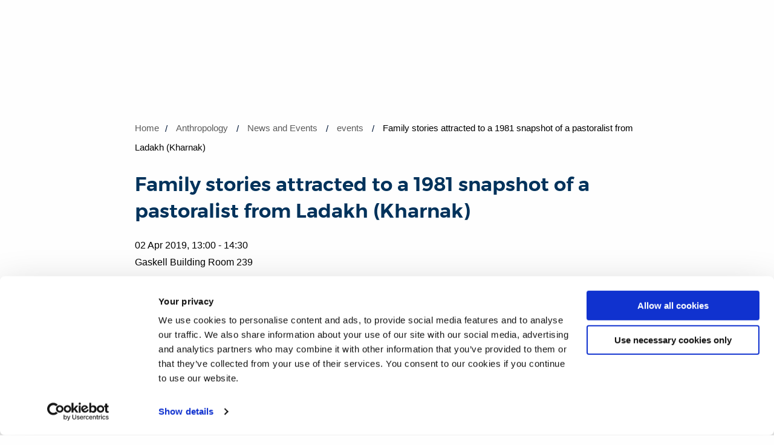

--- FILE ---
content_type: text/html; charset=utf-8
request_url: https://www.brunel.ac.uk/anthropology/news-and-events/events/Family-stories-attracted-to-a-1981-snapshot-of-a-pastoralist-from-Ladakh
body_size: 12122
content:
<!DOCTYPE html>
	<html lang="en-GB">

	<head><meta charset="utf-8"><title>
	Family stories attracted to a 1981 snapshot of a pastoralist from Ladakh (Kharnak) | Brunel University of London
</title>
    
    
    
    <meta name="GENERATOR" content="Contensis CMS Version 15.0" />
<meta name="Description" content="In this week&#39;s Anthropology Seminar Series Dr Sophie Day (Goldsmiths College London) will be giving a talk entitled &#39;Family stories attracted to a 1981 snapshot of a pastoralist from Ladakh (Kharnak)&#39;." />
<meta name="Keywords" content="Sophie Day" />
<meta name="CourseSubjects" content="Anthropology" />


<link href="/SiteElements/css/brunel.css?version=253050" rel="stylesheet" type="text/css" />
<link href="/SiteElements/css/ToBeSassed.css?version=245133" rel="stylesheet" type="text/css" />
<link href="/SiteElements/plugins/Responsive-tables/responsive-tables.css?version=56399" rel="stylesheet" type="text/css" />
<link href="/SiteElements/css/print.css?version=125640" rel="stylesheet" type="text/css" media="print" />
<link href="/SiteElements/plugins/Add-to-calendar/atc-style-blue.css?version=251276" rel="stylesheet" type="text/css" />

		<!--[if lt IE 9]>
			<script src="/SiteElements/js/vendor/respond.js" data-cookieconsent="ignore"></script>
		<![endif]-->
				<script  type="text/javascript" src="/WebResource.axd?d=PjUm9HYMtFaBv1w8LgD13UIzsrcgJRMlHl1KVAzF2AgEiZAQn_RB8q1D-OpipawIamHu-r6UwDtePXpIVa2V6pnJ_gcL_OhkiR9WkXq50FLfVzbD0&amp;t=638732266125636577&amp;build=161118"></script>

<script type="text/javascript">
//<![CDATA[

if (typeof(window.$j) == 'undefined') { window.$j = $; }
window.$j.register = function(name) {if (!this._components){this._components = {};} this._components[name] = true;};
window.$j.isRegistered = function(name) { if (!this._components) { return false; } return !!(this._components[name]); };
window.$j.requires = function(name) { if (!this.isRegistered(name)) { alert('JQuery Extension " ' + name + '" not registered'); }};
if (typeof(jQuery.fn.setArray) == 'undefined') { jQuery.fn.setArray = function( elems ) { this.length = 0; jQuery.fn.push.apply(this, elems); return this; }};
//]]>
</script>
<script src='/SiteElements/js/sitewide-scripts-gtm.js' type='text/javascript'></script>
<meta name='silktide-cms' content='[base64]/ZWRpdCJ9'>
<meta name='og:image' content='https://www.brunel.ac.uk'>
<meta name='event_start' content='2019-04-02'>
<meta name='event_end' content='2019-04-02'>
<meta name='event_location' content='Gaskell Building Room 239'>
<meta name='event_category' content='CALSS,Conference/Seminar/Lecture,Conference/Seminar/Lecture/Workshop,Research'>
<meta name="viewport" content="width=device-width, initial-scale=1.0" /><link rel="apple-touch-icon" sizes="16x16" href="/static-main/img/icons/favicons/favicon-16x16.png" /><link rel="apple-touch-icon" sizes="32x32" href="/static-main/img/icons/favicons/favicon-32x32.png" /><link rel="apple-touch-icon" sizes="180x180" href="/static-main/img/icons/favicons/apple-touch-icon.png" /><link rel="apple-touch-icon" sizes="192x192" href="/static-main/img/icons/favicons/favicon-192x192.png" /><link rel="apple-touch-icon" sizes="512x512" href="/static-main/img/icons/favicons/favicon-512x512.png" />
		<!-- prefetch print view logo -->
		<link rel="prefetch" href="/static-main/img/brunel-logo-print.png" /><link rel="manifest" href="/static-main/manifest.webmanifest" /><meta name="msapplication-TileColor" content="#ffffff" /><meta name="msapplication-TileImage" content="https://www.brunel.ac.uk/static-main/img/icons/mstile-150x150.png" /><meta name="theme-color" content="#ffffff" />


		<!-- <script type="text/javascript">
			// MOVED TO jsinclude
			function downloadJSAtOnload() {

				//if(document.URL.indexOf("/training/Niraj/2019/cookie") > -1) { // Run on cookie test pages
					// var cookiebot = document.createElement('script');
					// cookiebot.type = 'text/javascript';
					// cookiebot.src = 'https://consent.cookiebot.com/uc.js';
					// cookiebot.setAttribute("data-cbid", "ed4ea5a4-a251-47b3-a9de-e9be4be7b81a");
					// cookiebot.setAttribute("data-blockingmode", "auto");
					// ////document.head.appendChild(cookiebot);
					// document.getElementsByTagName('head')[0].appendChild(cookiebot);
				//}

				var element1 = document.createElement("script");
				element1.src = "/SiteElements/js/sitewide-scripts-necessary.js";
				element1.setAttribute("data-cookieconsent", "ignore");
				// document.body.appendChild(element1);
				document.getElementsByTagName('head')[0].appendChild(element1);

				var element2 = document.createElement("script");
				element2.src = "/SiteElements/js/sitewide-scripts.js";
				// document.body.appendChild(element2);
				document.getElementsByTagName('head')[0].appendChild(element2);

			}
			if (window.addEventListener)
				window.addEventListener("load", downloadJSAtOnload, false);
			else if (window.attachEvent)
				window.attachEvent("onload", downloadJSAtOnload);
			else window.onload = downloadJSAtOnload;
		</script> -->

	<meta name="thumbnail_url" content="https://www.brunel.ac.uk" /><meta name="og:description" content="In this week&#39;s Anthropology Seminar Series Dr Sophie Day (Goldsmiths College London) will be giving a talk entitled &#39;Family stories attracted to a 1981 snapshot of a pastoralist from Ladakh (Kharnak)&#39;." /><meta name="og:type" content="article" /><meta name="og:title" content="Family stories attracted to a 1981 snapshot of a pastoralist from Ladakh (Kharnak)" /><meta name="twitter:card" content="summary" /><meta name="twitter:title" content="Family stories attracted to a 1981 snapshot of a pastoralist from Ladakh (Kharnak)" /><meta name="twitter:image" content="https://www.brunel.ac.uk" /><meta name="twitter:description" content="In this week&#39;s Anthropology Seminar Series Dr Sophie Day (Goldsmiths College London) will be giving a talk entitled &#39;Family stories attracted to a 1981 snapshot of a pastoralist from Ladakh (Kharnak)&#39;." /></head>

	<body>

		<!-- Google Tag Manager -->
		<noscript><iframe src="//www.googletagmanager.com/ns.html?id=GTM-MKWZ6T" sandbox="allow-scripts" height="0" width="0" style="display:none;visibility:hidden"></iframe></noscript>
		<!-- End Google Tag Manager -->

		<form method="post" action="/anthropology/news-and-events/events/Family-stories-attracted-to-a-1981-snapshot-of-a-pastoralist-from-Ladakh" id="form1">
<div class="aspNetHidden">
<input type="hidden" name="__VIEWSTATE" id="__VIEWSTATE" value="iCEN0QtyA+HeZYWZL2kYWHxrsQ+NjC/4lbKWCgTldXmRzzf3XXcW7fJ8BozssIhMfoNVjYC2YbbdllcliwWWsOkuyRM=" />
</div>


			
    







<script>
    fetch('/applet-header')
        .then(data => data.text())
        .then(text => {
            const parser = new DOMParser();
            const dom = parser.parseFromString(text, "text/html");             
            const target = document.getElementsByTagName('head')[0];

            const links = dom.querySelectorAll('link');
            const script = dom.querySelector('script');
            const scriptFragment = document.createRange().createContextualFragment(script.outerHTML);
            
            for(var i = 0; i < links.length; i++)
            {
                target.appendChild(links[i]);
            }
            target.appendChild(scriptFragment);
            target.ariaHidden = null;
            target.ariaExpanded = null;
    });
</script>
<div id="header"></div>

<div class="offcanvas-wrap"><!-- <a class="offcanvas-exit js-offcanvas-exit" href="#"><span class="visuallyhidden">Exit Menu</span></a>
    <header id="siteHeader" class="siteHeader">
        <div id="headerTop" class="headerTop nav-down">
            <div contenteditable="false" atomicselection="true" id="OCTRL272" class="sys_component" data-cms="{&quot;cmsControlId&quot;:272,&quot;razorviewcontentid&quot;:&quot;62882&quot;,&quot;cmsControlType&quot;:0}">Razor View</div>
        </div>
        <div class="headerMain clearfix">
            <div contenteditable="false" atomicselection="true" id="OCTRL272" class="sys_component" data-cms="{&quot;cmsControlId&quot;:272,&quot;razorviewcontentid&quot;:&quot;62875&quot;,&quot;cmsControlType&quot;:0}">Razor View</div>
            <a class="navButton js-mobile-menu" href="#"><span class="show-for-sr">Toggle navigation</span><span class="navButton__bar"></span><span class="navButton__bar"></span><span class="navButton__bar"></span><span class="navButton__bar"></span></a> <a class="searchButton js-search" href="#"><span class="show-for-sr">Search</span></a>
            <div contenteditable="false" atomicselection="true" id="OCTRL10036" class="sys_component"
                data-cms="{&quot;cmsControlId&quot;:10036,&quot;mainlinktextstudy&quot;:&quot;Study&quot;,&quot;mainlinkurlstudy&quot;:&quot;&quot;,&quot;studymenulinksfirstcolumn&quot;:&quot;[{\&quot;LinkTitle\&quot;:\&quot;Foundation\&quot;,\&quot;IsHeading\&quot;:\&quot;true\&quot;,\&quot;LinkUrl\&quot;:\&quot;/study/foundation-study/home\&quot;},{\&quot;LinkTitle\&quot;:\&quot;Find your course\&quot;,\&quot;IsHeading\&quot;:\&quot;false\&quot;,\&quot;LinkUrl\&quot;:\&quot;/study/Course-listing?courseLevel=0/2/24/28/870\&quot;},{\&quot;LinkTitle\&quot;:\&quot;How to apply\&quot;,\&quot;IsHeading\&quot;:\&quot;false\&quot;,\&quot;LinkUrl\&quot;:\&quot;/study/applicants/foundation-courses-how-to-apply\&quot;},{\&quot;LinkTitle\&quot;:\&quot;Brunel Pathway College\&quot;,\&quot;IsHeading\&quot;:\&quot;false\&quot;,\&quot;LinkUrl\&quot;:\&quot;/study/brunel-pathway-college/home\&quot;}]&quot;,&quot;studymenulinkssecondcolumn&quot;:&quot;[{\&quot;LinkTitle\&quot;:\&quot;Undergraduate\&quot;,\&quot;IsHeading\&quot;:\&quot;true\&quot;,\&quot;LinkUrl\&quot;:\&quot;/study/undergraduate-study\&quot;},{\&quot;LinkTitle\&quot;:\&quot;Find your course\&quot;,\&quot;IsHeading\&quot;:\&quot;false\&quot;,\&quot;LinkUrl\&quot;:\&quot;/study/Course-listing?courseLevel=0/2/24/28/43\&quot;},{\&quot;LinkTitle\&quot;:\&quot;Open days\&quot;,\&quot;IsHeading\&quot;:\&quot;false\&quot;,\&quot;LinkUrl\&quot;:\&quot;/study/open-days\&quot;},{\&quot;LinkTitle\&quot;:\&quot;Brunel on-demand\&quot;,\&quot;IsHeading\&quot;:\&quot;false\&quot;,\&quot;LinkUrl\&quot;:\&quot;/study/on-demand\&quot;},{\&quot;LinkTitle\&quot;:\&quot;Fees, funding and scholarships\&quot;,\&quot;IsHeading\&quot;:\&quot;false\&quot;,\&quot;LinkUrl\&quot;:\&quot;/study/undergraduate-fees-and-funding\&quot;},{\&quot;LinkTitle\&quot;:\&quot;How to apply\&quot;,\&quot;IsHeading\&quot;:\&quot;false\&quot;,\&quot;LinkUrl\&quot;:\&quot;/study/applicants/undergraduate-courses-how-to-apply\&quot;},{\&quot;LinkTitle\&quot;:\&quot;After you have applied\&quot;,\&quot;IsHeading\&quot;:\&quot;false\&quot;,\&quot;LinkUrl\&quot;:\&quot;/study/applicants/undergraduate-courses-after-you-have-applied\&quot;},{\&quot;LinkTitle\&quot;:\&quot;Mature students\&quot;,\&quot;IsHeading\&quot;:\&quot;false\&quot;,\&quot;LinkUrl\&quot;:\&quot;/study/schools-and-colleges/widening-access/mature-students\&quot;},{\&quot;LinkTitle\&quot;:\&quot;Information for parents\&quot;,\&quot;IsHeading\&quot;:\&quot;false\&quot;,\&quot;LinkUrl\&quot;:\&quot;/study/information-for-parents-and-schools\&quot;},{\&quot;LinkTitle\&quot;:\&quot;Information for Schools and Colleges\&quot;,\&quot;IsHeading\&quot;:\&quot;false\&quot;,\&quot;LinkUrl\&quot;:\&quot;/study/schools-and-colleges\&quot;},{\&quot;LinkTitle\&quot;:\&quot;Higher and Degree Apprenticeships\&quot;,\&quot;IsHeading\&quot;:\&quot;false\&quot;,\&quot;LinkUrl\&quot;:\&quot;/higher-and-degree-apprenticeships\&quot;},{\&quot;LinkTitle\&quot;:\&quot;Undergraduate prospectus\&quot;,\&quot;IsHeading\&quot;:\&quot;false\&quot;,\&quot;LinkUrl\&quot;:\&quot;https://goingto.brunel.ac.uk/form/prospectus-order\&quot;}]&quot;,&quot;studymenulinksthirdcolumn&quot;:&quot;[{\&quot;LinkTitle\&quot;:\&quot;Postgraduate\&quot;,\&quot;IsHeading\&quot;:\&quot;true\&quot;,\&quot;LinkUrl\&quot;:\&quot;/study/postgraduate-study\&quot;},{\&quot;LinkTitle\&quot;:\&quot;Find your course\&quot;,\&quot;IsHeading\&quot;:\&quot;false\&quot;,\&quot;LinkUrl\&quot;:\&quot;/study/Course-listing?courseLevel=0/2/24/28/44\&quot;},{\&quot;LinkTitle\&quot;:\&quot;Open Days\&quot;,\&quot;IsHeading\&quot;:\&quot;false\&quot;,\&quot;LinkUrl\&quot;:\&quot;/study/open-days/postgraduate-open-evenings\&quot;},{\&quot;LinkTitle\&quot;:\&quot;Fees, funding and scholarships\&quot;,\&quot;IsHeading\&quot;:\&quot;false\&quot;,\&quot;LinkUrl\&quot;:\&quot;/study/postgraduate-fees-and-funding\&quot;},{\&quot;LinkTitle\&quot;:\&quot;How to apply\&quot;,\&quot;IsHeading\&quot;:\&quot;false\&quot;,\&quot;LinkUrl\&quot;:\&quot;/study/applicants/postgraduate-courses-how-to-apply\&quot;},{\&quot;LinkTitle\&quot;:\&quot;After you have applied\&quot;,\&quot;IsHeading\&quot;:\&quot;false\&quot;,\&quot;LinkUrl\&quot;:\&quot;/study/applicants/postgraduate-courses-after-you-have-applied\&quot;},{\&quot;LinkTitle\&quot;:\&quot;Graduate School\&quot;,\&quot;IsHeading\&quot;:\&quot;false\&quot;,\&quot;LinkUrl\&quot;:\&quot;/study/postgraduate-study/graduate-school\&quot;},{\&quot;LinkTitle\&quot;:\&quot;Higher and Degree Apprenticeships\&quot;,\&quot;IsHeading\&quot;:\&quot;false\&quot;,\&quot;LinkUrl\&quot;:\&quot;/higher-and-degree-apprenticeships\&quot;},{\&quot;LinkTitle\&quot;:\&quot;Brunel Online\&quot;,\&quot;IsHeading\&quot;:\&quot;false\&quot;,\&quot;LinkUrl\&quot;:\&quot;/study/postgraduate-study/brunel-online\&quot;},{\&quot;LinkTitle\&quot;:\&quot;Postgraduate prospectus\&quot;,\&quot;IsHeading\&quot;:\&quot;false\&quot;,\&quot;LinkUrl\&quot;:\&quot;https://goingto.brunel.ac.uk/form/prospectus-order\&quot;}]&quot;,&quot;studymenulinksfourthcolumn&quot;:&quot;[{\&quot;LinkTitle\&quot;:\&quot;International\&quot;,\&quot;IsHeading\&quot;:\&quot;true\&quot;,\&quot;LinkUrl\&quot;:\&quot;/international\&quot;},{\&quot;LinkTitle\&quot;:\&quot;Find your course\&quot;,\&quot;IsHeading\&quot;:\&quot;false\&quot;,\&quot;LinkUrl\&quot;:\&quot;/study/Course-listing?courseSearch=&amp;amp;subjectArea=\&quot;},{\&quot;LinkTitle\&quot;:\&quot;Brunel on-demand\&quot;,\&quot;IsHeading\&quot;:\&quot;false\&quot;,\&quot;LinkUrl\&quot;:\&quot;/study/on-demand\&quot;},{\&quot;LinkTitle\&quot;:\&quot;Fees, funding and scholarships\&quot;,\&quot;IsHeading\&quot;:\&quot;false\&quot;,\&quot;LinkUrl\&quot;:\&quot;/international/fees-and-funding\&quot;},{\&quot;LinkTitle\&quot;:\&quot;Your country\&quot;,\&quot;IsHeading\&quot;:\&quot;false\&quot;,\&quot;LinkUrl\&quot;:\&quot;/international/yourcountry\&quot;},{\&quot;LinkTitle\&quot;:\&quot;Visas advice and support\&quot;,\&quot;IsHeading\&quot;:\&quot;false\&quot;,\&quot;LinkUrl\&quot;:\&quot;/international/visas-and-immigration\&quot;},{\&quot;LinkTitle\&quot;:\&quot;How to apply\&quot;,\&quot;IsHeading\&quot;:\&quot;false\&quot;,\&quot;LinkUrl\&quot;:\&quot;/international/applicants/how-to-apply-international-students/home\&quot;},{\&quot;LinkTitle\&quot;:\&quot;After you have applied\&quot;,\&quot;IsHeading\&quot;:\&quot;false\&quot;,\&quot;LinkUrl\&quot;:\&quot;/international/applicants/after-you-have-applied-international-students/home\&quot;},{\&quot;LinkTitle\&quot;:\&quot;Study abroad and exchange\&quot;,\&quot;IsHeading\&quot;:\&quot;false\&quot;,\&quot;LinkUrl\&quot;:\&quot;/international/exchanges-and-study-abroad-programmes\&quot;},{\&quot;LinkTitle\&quot;:\&quot;Brunel Language Centre\&quot;,\&quot;IsHeading\&quot;:\&quot;false\&quot;,\&quot;LinkUrl\&quot;:\&quot;/international/language-centre\&quot;},{\&quot;LinkTitle\&quot;:\&quot;Advisors Zone\&quot;,\&quot;IsHeading\&quot;:\&quot;false\&quot;,\&quot;LinkUrl\&quot;:\&quot;/international/advisors-zone\&quot;},{\&quot;LinkTitle\&quot;:\&quot;Global Engagement\&quot;,\&quot;IsHeading\&quot;:\&quot;false\&quot;,\&quot;LinkUrl\&quot;:\&quot;/global-engagement\&quot;}]&quot;,&quot;mainlinktextsubjects&quot;:&quot;Subjects&quot;,&quot;mainlinkurlsubjects&quot;:&quot;&quot;,&quot;subjectsmenulinksfirstcolumn&quot;:&quot;[{\&quot;LinkTitle\&quot;:\&quot;Subjects\&quot;,\&quot;IsHeading\&quot;:\&quot;true\&quot;,\&quot;LinkUrl\&quot;:\&quot;/subjects\&quot;},{\&quot;LinkTitle\&quot;:\&quot;Advanced Clinical Practice\&quot;,\&quot;IsHeading\&quot;:\&quot;false\&quot;,\&quot;LinkUrl\&quot;:\&quot;/advanced-clinical-practice\&quot;},{\&quot;LinkTitle\&quot;:\&quot;Aerospace Engineering\&quot;,\&quot;IsHeading\&quot;:\&quot;false\&quot;,\&quot;LinkUrl\&quot;:\&quot;/aerospace-engineering\&quot;},{\&quot;LinkTitle\&quot;:\&quot;Anthropology\&quot;,\&quot;IsHeading\&quot;:\&quot;false\&quot;,\&quot;LinkUrl\&quot;:\&quot;/anthropology\&quot;},{\&quot;LinkTitle\&quot;:\&quot;Art Psychotherapy\&quot;,\&quot;IsHeading\&quot;:\&quot;false\&quot;,\&quot;LinkUrl\&quot;:\&quot;/study/postgraduate/Art-Psychotherapy-MA\&quot;},{\&quot;LinkTitle\&quot;:\&quot;Biomedical Sciences\&quot;,\&quot;IsHeading\&quot;:\&quot;false\&quot;,\&quot;LinkUrl\&quot;:\&quot;/biomedical-sciences\&quot;},{\&quot;LinkTitle\&quot;:\&quot;Brunel Business School\&quot;,\&quot;IsHeading\&quot;:\&quot;false\&quot;,\&quot;LinkUrl\&quot;:\&quot;/business-school\&quot;},{\&quot;LinkTitle\&quot;:\&quot;Chemical Engineering\&quot;,\&quot;IsHeading\&quot;:\&quot;false\&quot;,\&quot;LinkUrl\&quot;:\&quot;/chemical-engineering\&quot;},{\&quot;LinkTitle\&quot;:\&quot;Civil Engineering\&quot;,\&quot;IsHeading\&quot;:\&quot;false\&quot;,\&quot;LinkUrl\&quot;:\&quot;/civil-engineering\&quot;},{\&quot;LinkTitle\&quot;:\&quot;Clinical Education\&quot;,\&quot;IsHeading\&quot;:\&quot;false\&quot;,\&quot;LinkUrl\&quot;:\&quot;/study/postgraduate/clinical-education-pgcert-pgdip-and-msc\&quot;},{\&quot;LinkTitle\&quot;:\&quot;Communication and Media Studies\&quot;,\&quot;IsHeading\&quot;:\&quot;false\&quot;,\&quot;LinkUrl\&quot;:\&quot;/communication-and-media-studies\&quot;},{\&quot;LinkTitle\&quot;:\&quot;Computer Science\&quot;,\&quot;IsHeading\&quot;:\&quot;false\&quot;,\&quot;LinkUrl\&quot;:\&quot;/computer-science\&quot;},{\&quot;LinkTitle\&quot;:\&quot;Creative Writing\&quot;,\&quot;IsHeading\&quot;:\&quot;false\&quot;,\&quot;LinkUrl\&quot;:\&quot;/creative-writing\&quot;}]&quot;,&quot;subjectsmenulinkssecondcolumn&quot;:&quot;[{\&quot;LinkTitle\&quot;:\&quot;Criminology\&quot;,\&quot;IsHeading\&quot;:\&quot;false\&quot;,\&quot;LinkUrl\&quot;:\&quot;/criminology\&quot;},{\&quot;LinkTitle\&quot;:\&quot;Design\&quot;,\&quot;IsHeading\&quot;:\&quot;false\&quot;,\&quot;LinkUrl\&quot;:\&quot;/brunel-design-school\&quot;},{\&quot;LinkTitle\&quot;:\&quot;Digital Media\&quot;,\&quot;IsHeading\&quot;:\&quot;false\&quot;,\&quot;LinkUrl\&quot;:\&quot;/brunel-design-school\&quot;},{\&quot;LinkTitle\&quot;:\&quot;Economics and Finance\&quot;,\&quot;IsHeading\&quot;:\&quot;false\&quot;,\&quot;LinkUrl\&quot;:\&quot;/economics-and-finance\&quot;},{\&quot;LinkTitle\&quot;:\&quot;Education\&quot;,\&quot;IsHeading\&quot;:\&quot;false\&quot;,\&quot;LinkUrl\&quot;:\&quot;/education\&quot;},{\&quot;LinkTitle\&quot;:\&quot;Electronic and Electrical Engineering\&quot;,\&quot;IsHeading\&quot;:\&quot;false\&quot;,\&quot;LinkUrl\&quot;:\&quot;/electronic-and-electrical-engineering\&quot;},{\&quot;LinkTitle\&quot;:\&quot;English\&quot;,\&quot;IsHeading\&quot;:\&quot;false\&quot;,\&quot;LinkUrl\&quot;:\&quot;/english\&quot;},{\&quot;LinkTitle\&quot;:\&quot;Environmental Sciences\&quot;,\&quot;IsHeading\&quot;:\&quot;false\&quot;,\&quot;LinkUrl\&quot;:\&quot;/environmental-sciences\&quot;},{\&quot;LinkTitle\&quot;:\&quot;Film Studies\&quot;,\&quot;IsHeading\&quot;:\&quot;false\&quot;,\&quot;LinkUrl\&quot;:\&quot;/film-and-television-studies\&quot;},{\&quot;LinkTitle\&quot;:\&quot;Flood and Coastal Engineering\&quot;,\&quot;IsHeading\&quot;:\&quot;false\&quot;,\&quot;LinkUrl\&quot;:\&quot;/study/undergraduate/Flood-and-Coastal-Engineering-BSc\&quot;},{\&quot;LinkTitle\&quot;:\&quot;Games Design\&quot;,\&quot;IsHeading\&quot;:\&quot;false\&quot;,\&quot;LinkUrl\&quot;:\&quot;/games-design\&quot;},{\&quot;LinkTitle\&quot;:\&quot;Geography\&quot;,\&quot;IsHeading\&quot;:\&quot;false\&quot;,\&quot;LinkUrl\&quot;:\&quot;/study/undergraduate/geography-bsc\&quot;},{\&quot;LinkTitle\&quot;:\&quot;Geography and Anthropology\&quot;,\&quot;IsHeading\&quot;:\&quot;false\&quot;,\&quot;LinkUrl\&quot;:\&quot;/study/undergraduate/human-geography-and-anthropology-bsc\&quot;}]&quot;,&quot;subjectsmenulinksthirdcolumn&quot;:&quot;[{\&quot;LinkTitle\&quot;:\&quot;Global Challenges\&quot;,\&quot;IsHeading\&quot;:\&quot;false\&quot;,\&quot;LinkUrl\&quot;:\&quot;/global-challenges\&quot;},{\&quot;LinkTitle\&quot;:\&quot;History\&quot;,\&quot;IsHeading\&quot;:\&quot;false\&quot;,\&quot;LinkUrl\&quot;:\&quot;/history\&quot;},{\&quot;LinkTitle\&quot;:\&quot;Journalism\&quot;,\&quot;IsHeading\&quot;:\&quot;false\&quot;,\&quot;LinkUrl\&quot;:\&quot;/journalism\&quot;},{\&quot;LinkTitle\&quot;:\&quot;Law\&quot;,\&quot;IsHeading\&quot;:\&quot;false\&quot;,\&quot;LinkUrl\&quot;:\&quot;/law\&quot;},{\&quot;LinkTitle\&quot;:\&quot;Life Sciences\&quot;,\&quot;IsHeading\&quot;:\&quot;false\&quot;,\&quot;LinkUrl\&quot;:\&quot;/life-sciences\&quot;},{\&quot;LinkTitle\&quot;:\&quot;Mathematics\&quot;,\&quot;IsHeading\&quot;:\&quot;false\&quot;,\&quot;LinkUrl\&quot;:\&quot;/mathematics\&quot;},{\&quot;LinkTitle\&quot;:\&quot;Mechanical and Automotive Engineering\&quot;,\&quot;IsHeading\&quot;:\&quot;false\&quot;,\&quot;LinkUrl\&quot;:\&quot;/mechanical-engineering\&quot;},{\&quot;LinkTitle\&quot;:\&quot;Medicine\&quot;,\&quot;IsHeading\&quot;:\&quot;false\&quot;,\&quot;LinkUrl\&quot;:\&quot;/brunel-medical-school\&quot;},{\&quot;LinkTitle\&quot;:\&quot;Musculoskeletal Ultrasound\&quot;,\&quot;IsHeading\&quot;:\&quot;false\&quot;,\&quot;LinkUrl\&quot;:\&quot;/musculoskeletal-ultrasound\&quot;},{\&quot;LinkTitle\&quot;:\&quot;Music\&quot;,\&quot;IsHeading\&quot;:\&quot;false\&quot;,\&quot;LinkUrl\&quot;:\&quot;/music\&quot;},{\&quot;LinkTitle\&quot;:\&quot;Nursing\&quot;,\&quot;IsHeading\&quot;:\&quot;false\&quot;,\&quot;LinkUrl\&quot;:\&quot;/nursing\&quot;}]&quot;,&quot;subjectsmenulinksfourthcolumn&quot;:&quot;[{\&quot;LinkTitle\&quot;:\&quot;Occupational Therapy\&quot;,\&quot;IsHeading\&quot;:\&quot;false\&quot;,\&quot;LinkUrl\&quot;:\&quot;/occupational-therapy\&quot;},{\&quot;LinkTitle\&quot;:\&quot;Physician Associate\&quot;,\&quot;IsHeading\&quot;:\&quot;false\&quot;,\&quot;LinkUrl\&quot;:\&quot;/physician-associate\&quot;},{\&quot;LinkTitle\&quot;:\&quot;Physiotherapy\&quot;,\&quot;IsHeading\&quot;:\&quot;false\&quot;,\&quot;LinkUrl\&quot;:\&quot;/physiotherapy\&quot;},{\&quot;LinkTitle\&quot;:\&quot;Politics and International Relations\&quot;,\&quot;IsHeading\&quot;:\&quot;false\&quot;,\&quot;LinkUrl\&quot;:\&quot;/politics-and-international-relations\&quot;},{\&quot;LinkTitle\&quot;:\&quot;Psychology\&quot;,\&quot;IsHeading\&quot;:\&quot;false\&quot;,\&quot;LinkUrl\&quot;:\&quot;/psychology\&quot;},{\&quot;LinkTitle\&quot;:\&quot;Public Health and Health Promotion\&quot;,\&quot;IsHeading\&quot;:\&quot;false\&quot;,\&quot;LinkUrl\&quot;:\&quot;/public-health-and-health-promotion\&quot;},{\&quot;LinkTitle\&quot;:\&quot;Social Work\&quot;,\&quot;IsHeading\&quot;:\&quot;false\&quot;,\&quot;LinkUrl\&quot;:\&quot;/social-work\&quot;},{\&quot;LinkTitle\&quot;:\&quot;Sociology\&quot;,\&quot;IsHeading\&quot;:\&quot;false\&quot;,\&quot;LinkUrl\&quot;:\&quot;/sociology\&quot;},{\&quot;LinkTitle\&quot;:\&quot;Sport, Health and Exercise Sciences\&quot;,\&quot;IsHeading\&quot;:\&quot;false\&quot;,\&quot;LinkUrl\&quot;:\&quot;/sport-health-and-exercise-sciences\&quot;},{\&quot;LinkTitle\&quot;:\&quot;Theatre\&quot;,\&quot;IsHeading\&quot;:\&quot;false\&quot;,\&quot;LinkUrl\&quot;:\&quot;/theatre\&quot;}]&quot;,&quot;mainlinktextcampus&quot;:&quot;Campus life&quot;,&quot;mainlinkurlcampus&quot;:&quot;&quot;,&quot;campusmenulinksfirstcolumn&quot;:&quot;[{\&quot;LinkTitle\&quot;:\&quot;Campus life\&quot;,\&quot;IsHeading\&quot;:\&quot;true\&quot;,\&quot;LinkUrl\&quot;:\&quot;/life\&quot;},{\&quot;LinkTitle\&quot;:\&quot;Virtual tour\&quot;,\&quot;IsHeading\&quot;:\&quot;false\&quot;,\&quot;LinkUrl\&quot;:\&quot;/virtualtour\&quot;},{\&quot;LinkTitle\&quot;:\&quot;Accommodation\&quot;,\&quot;IsHeading\&quot;:\&quot;false\&quot;,\&quot;LinkUrl\&quot;:\&quot;/life/accommodation\&quot;},{\&quot;LinkTitle\&quot;:\&quot;Sport\&quot;,\&quot;IsHeading\&quot;:\&quot;false\&quot;,\&quot;LinkUrl\&quot;:\&quot;/life/sport\&quot;},{\&quot;LinkTitle\&quot;:\&quot;Student life: Get involved\&quot;,\&quot;IsHeading\&quot;:\&quot;false\&quot;,\&quot;LinkUrl\&quot;:\&quot;/life/get-involved\&quot;},{\&quot;LinkTitle\&quot;:\&quot;Student Charter\&quot;,\&quot;IsHeading\&quot;:\&quot;false\&quot;,\&quot;LinkUrl\&quot;:\&quot;/life/partnerships/student-charter\&quot;},{\&quot;LinkTitle\&quot;:\&quot;Shops, restaurants and bars\&quot;,\&quot;IsHeading\&quot;:\&quot;false\&quot;,\&quot;LinkUrl\&quot;:\&quot;/life/shops\&quot;}]&quot;,&quot;campusmenulinkssecondcolumn&quot;:&quot;[{\&quot;LinkTitle\&quot;:\&quot;Study support\&quot;,\&quot;IsHeading\&quot;:\&quot;true\&quot;,\&quot;LinkUrl\&quot;:\&quot;/life/study-support\&quot;},{\&quot;LinkTitle\&quot;:\&quot;Library\&quot;,\&quot;IsHeading\&quot;:\&quot;false\&quot;,\&quot;LinkUrl\&quot;:\&quot;/life/library\&quot;},{\&quot;LinkTitle\&quot;:\&quot;Computer Centre\&quot;,\&quot;IsHeading\&quot;:\&quot;false\&quot;,\&quot;LinkUrl\&quot;:\&quot;/life/study-support/computer-services\&quot;},{\&quot;LinkTitle\&quot;:\&quot;Academic Skills Service\&quot;,\&quot;IsHeading\&quot;:\&quot;false\&quot;,\&quot;LinkUrl\&quot;:\&quot;/study/beec/academic-skills\&quot;},{\&quot;LinkTitle\&quot;:\&quot;Examinations\&quot;,\&quot;IsHeading\&quot;:\&quot;false\&quot;,\&quot;LinkUrl\&quot;:\&quot;/about/administration/exams\&quot;},{\&quot;LinkTitle\&quot;:\&quot;Academic English\&quot;,\&quot;IsHeading\&quot;:\&quot;false\&quot;,\&quot;LinkUrl\&quot;:\&quot;/international/language-centre/Academic-English\&quot;}]&quot;,&quot;campusmenulinksthirdcolumn&quot;:&quot;[{\&quot;LinkTitle\&quot;:\&quot;Student Services\&quot;,\&quot;IsHeading\&quot;:\&quot;true\&quot;,\&quot;LinkUrl\&quot;:\&quot;/life/supporting-you\&quot;},{\&quot;LinkTitle\&quot;:\&quot;Advice and Representation Centre (ARC)\&quot;,\&quot;IsHeading\&quot;:\&quot;false\&quot;,\&quot;LinkUrl\&quot;:\&quot;http://brunelstudents.com/advice\&quot;},{\&quot;LinkTitle\&quot;:\&quot;Disability and Mental Health Support\&quot;,\&quot;IsHeading\&quot;:\&quot;false\&quot;,\&quot;LinkUrl\&quot;:\&quot;/life/supporting-you/disability-and-dyslexia\&quot;},{\&quot;LinkTitle\&quot;:\&quot;Faith and Religion\&quot;,\&quot;IsHeading\&quot;:\&quot;false\&quot;,\&quot;LinkUrl\&quot;:\&quot;/life/supporting-you/faith-and-religion\&quot;},{\&quot;LinkTitle\&quot;:\&quot;Medical Centre\&quot;,\&quot;IsHeading\&quot;:\&quot;false\&quot;,\&quot;LinkUrl\&quot;:\&quot;/life/supporting-you/medical-centre\&quot;},{\&quot;LinkTitle\&quot;:\&quot;Student Support and Welfare\&quot;,\&quot;IsHeading\&quot;:\&quot;false\&quot;,\&quot;LinkUrl\&quot;:\&quot;/life/supporting-you\&quot;}]&quot;,&quot;campusmenulinksfourthcolumn&quot;:&quot;[{\&quot;LinkTitle\&quot;:\&quot;Professional Development Centre\&quot;,\&quot;IsHeading\&quot;:\&quot;true\&quot;,\&quot;LinkUrl\&quot;:\&quot;/pdc\&quot;},{\&quot;LinkTitle\&quot;:\&quot;Job Shop\&quot;,\&quot;IsHeading\&quot;:\&quot;false\&quot;,\&quot;LinkUrl\&quot;:\&quot;/pdc/job-shop\&quot;},{\&quot;LinkTitle\&quot;:\&quot;Careers\&quot;,\&quot;IsHeading\&quot;:\&quot;false\&quot;,\&quot;LinkUrl\&quot;:\&quot;/pdc/careers\&quot;},{\&quot;LinkTitle\&quot;:\&quot;Placements\&quot;,\&quot;IsHeading\&quot;:\&quot;false\&quot;,\&quot;LinkUrl\&quot;:\&quot;/pdc/placements\&quot;},{\&quot;LinkTitle\&quot;:\&quot;Modern languages\&quot;,\&quot;IsHeading\&quot;:\&quot;false\&quot;,\&quot;LinkUrl\&quot;:\&quot;/services/pdc/modern-languages\&quot;},{\&quot;LinkTitle\&quot;:\&quot;Entrepreneur hub\&quot;,\&quot;IsHeading\&quot;:\&quot;false\&quot;,\&quot;LinkUrl\&quot;:\&quot;/pdc/innovation-hub\&quot;},{\&quot;LinkTitle\&quot;:\&quot;Brunel Buddies\&quot;,\&quot;IsHeading\&quot;:\&quot;false\&quot;,\&quot;LinkUrl\&quot;:\&quot;/pdc/volunteers/brunel-buddies\&quot;}]&quot;,&quot;mainlinktextresearch&quot;:&quot;Research&quot;,&quot;mainlinkurlresearch&quot;:&quot;/research&quot;,&quot;researchmenulinksfirstcolumn&quot;:&quot;[{\&quot;LinkTitle\&quot;:\&quot;Research\&quot;,\&quot;IsHeading\&quot;:\&quot;true\&quot;,\&quot;LinkUrl\&quot;:\&quot;/research\&quot;},{\&quot;LinkTitle\&quot;:\&quot;Research environment\&quot;,\&quot;IsHeading\&quot;:\&quot;false\&quot;,\&quot;LinkUrl\&quot;:\&quot;/research/Our-research\&quot;},{\&quot;LinkTitle\&quot;:\&quot;Research A-Z\&quot;,\&quot;IsHeading\&quot;:\&quot;false\&quot;,\&quot;LinkUrl\&quot;:\&quot;/research/Our-research/Research-A-Z\&quot;},{\&quot;LinkTitle\&quot;:\&quot;Research Institutes, Centres and Groups\&quot;,\&quot;IsHeading\&quot;:\&quot;false\&quot;,\&quot;LinkUrl\&quot;:\&quot;/research/Research-directory\&quot;},{\&quot;LinkTitle\&quot;:\&quot;Brunel People\&quot;,\&quot;IsHeading\&quot;:\&quot;false\&quot;,\&quot;LinkUrl\&quot;:\&quot;/people\&quot;},{\&quot;LinkTitle\&quot;:\&quot;Research Excellence Framework\&quot;,\&quot;IsHeading\&quot;:\&quot;false\&quot;,\&quot;LinkUrl\&quot;:\&quot;/research/Our-research/REF-2021\&quot;},{\&quot;LinkTitle\&quot;:\&quot;Research integrity code\&quot;,\&quot;IsHeading\&quot;:\&quot;false\&quot;,\&quot;LinkUrl\&quot;:\&quot;/research/Research-Integrity\&quot;},{\&quot;LinkTitle\&quot;:\&quot;Research news and events\&quot;,\&quot;IsHeading\&quot;:\&quot;false\&quot;,\&quot;LinkUrl\&quot;:\&quot;/research/News-and-events\&quot;},{\&quot;LinkTitle\&quot;:\&quot;Brunel University Research Repository\&quot;,\&quot;IsHeading\&quot;:\&quot;false\&quot;,\&quot;LinkUrl\&quot;:\&quot;https://bura.brunel.ac.uk/\&quot;}]&quot;,&quot;researchmenulinkssecondcolumn&quot;:&quot;[{\&quot;LinkTitle\&quot;:\&quot;Research degrees\&quot;,\&quot;IsHeading\&quot;:\&quot;true\&quot;,\&quot;LinkUrl\&quot;:\&quot;https://www.brunel.ac.uk/research/Research-degrees\&quot;},{\&quot;LinkTitle\&quot;:\&quot;Find your course\&quot;,\&quot;IsHeading\&quot;:\&quot;false\&quot;,\&quot;LinkUrl\&quot;:\&quot;/study/Course-listing?courseSearch=&amp;amp;subjectArea=\&quot;},{\&quot;LinkTitle\&quot;:\&quot;Staff list\&quot;,\&quot;IsHeading\&quot;:\&quot;false\&quot;,\&quot;LinkUrl\&quot;:\&quot;/people\&quot;},{\&quot;LinkTitle\&quot;:\&quot;How to apply\&quot;,\&quot;IsHeading\&quot;:\&quot;false\&quot;,\&quot;LinkUrl\&quot;:\&quot;/research/Research-degrees/How-to-apply\&quot;},{\&quot;LinkTitle\&quot;:\&quot;Funding\&quot;,\&quot;IsHeading\&quot;:\&quot;false\&quot;,\&quot;LinkUrl\&quot;:\&quot;/research/Research-degrees/Research-degree-funding\&quot;},{\&quot;LinkTitle\&quot;:\&quot;Fees\&quot;,\&quot;IsHeading\&quot;:\&quot;false\&quot;,\&quot;LinkUrl\&quot;:\&quot;/research/Research-degrees/Research-fees-explained\&quot;}]&quot;,&quot;researchmenulinksthirdcolumn&quot;:&quot;[]&quot;,&quot;researchmenulinksfourthcolumn&quot;:&quot;[]&quot;,&quot;mainlinktextglobal&quot;:&quot;Global&quot;,&quot;mainlinkurlglobal&quot;:&quot;&quot;,&quot;globalmenulinksfirstcolumn&quot;:&quot;[{\&quot;LinkTitle\&quot;:\&quot;Global Engagement\&quot;,\&quot;IsHeading\&quot;:\&quot;true\&quot;,\&quot;LinkUrl\&quot;:\&quot;/global-engagement\&quot;},{\&quot;LinkTitle\&quot;:\&quot;Our partners and networks\&quot;,\&quot;IsHeading\&quot;:\&quot;false\&quot;,\&quot;LinkUrl\&quot;:\&quot;/global-engagement/our-partners\&quot;},{\&quot;LinkTitle\&quot;:\&quot;International students\&quot;,\&quot;IsHeading\&quot;:\&quot;false\&quot;,\&quot;LinkUrl\&quot;:\&quot;/international\&quot;},{\&quot;LinkTitle\&quot;:\&quot;Study abroad and exchange\&quot;,\&quot;IsHeading\&quot;:\&quot;false\&quot;,\&quot;LinkUrl\&quot;:\&quot;/international/exchanges-and-study-abroad-programmes\&quot;},{\&quot;LinkTitle\&quot;:\&quot;Global alumni\&quot;,\&quot;IsHeading\&quot;:\&quot;false\&quot;,\&quot;LinkUrl\&quot;:\&quot;/alumni/International-Alumni-Relations\&quot;}]&quot;,&quot;globalmenulinkssecondcolumn&quot;:&quot;[]&quot;,&quot;globalmenulinksthirdcolumn&quot;:&quot;[]&quot;,&quot;globalmenulinksfourthcolumn&quot;:&quot;[]&quot;,&quot;mainlinktextbusiness&quot;:&quot;Business services&quot;,&quot;mainlinkurlbusiness&quot;:&quot;/business&quot;,&quot;businessmenulinksfirstcolumn&quot;:&quot;[{\&quot;LinkTitle\&quot;:\&quot;Business services\&quot;,\&quot;IsHeading\&quot;:\&quot;true\&quot;,\&quot;LinkUrl\&quot;:\&quot;/business\&quot;},{\&quot;LinkTitle\&quot;:\&quot;Business advice and support\&quot;,\&quot;IsHeading\&quot;:\&quot;false\&quot;,\&quot;LinkUrl\&quot;:\&quot;/business/Business-advice-and-support\&quot;},{\&quot;LinkTitle\&quot;:\&quot;Higher and Degree Apprenticeships\&quot;,\&quot;IsHeading\&quot;:\&quot;false\&quot;,\&quot;LinkUrl\&quot;:\&quot;/higher-and-degree-apprenticeships\&quot;},{\&quot;LinkTitle\&quot;:\&quot;Employing our students\&quot;,\&quot;IsHeading\&quot;:\&quot;false\&quot;,\&quot;LinkUrl\&quot;:\&quot;/pdc/employers\&quot;},{\&quot;LinkTitle\&quot;:\&quot;Research and development\&quot;,\&quot;IsHeading\&quot;:\&quot;false\&quot;,\&quot;LinkUrl\&quot;:\&quot;/business/Research-and-development\&quot;},{\&quot;LinkTitle\&quot;:\&quot;Facilities and services\&quot;,\&quot;IsHeading\&quot;:\&quot;false\&quot;,\&quot;LinkUrl\&quot;:\&quot;/business/Commercial-Services\&quot;},{\&quot;LinkTitle\&quot;:\&quot;Procurement services\&quot;,\&quot;IsHeading\&quot;:\&quot;false\&quot;,\&quot;LinkUrl\&quot;:\&quot;/procurement-services\&quot;},{\&quot;LinkTitle\&quot;:\&quot;Help for SMEs\&quot;,\&quot;IsHeading\&quot;:\&quot;false\&quot;,\&quot;LinkUrl\&quot;:\&quot;/business/Help-for-SMEs\&quot;},{\&quot;LinkTitle\&quot;:\&quot;Health and safety training\&quot;,\&quot;IsHeading\&quot;:\&quot;false\&quot;,\&quot;LinkUrl\&quot;:\&quot;/business/Health-and-Safety-training-courses\&quot;},{\&quot;LinkTitle\&quot;:\&quot;Business newsletter\&quot;,\&quot;IsHeading\&quot;:\&quot;false\&quot;,\&quot;LinkUrl\&quot;:\&quot;/business/newsletter\&quot;},{\&quot;LinkTitle\&quot;:\&quot;Support Brunel\&quot;,\&quot;IsHeading\&quot;:\&quot;false\&quot;,\&quot;LinkUrl\&quot;:\&quot;/business/support-brunel\&quot;},{\&quot;LinkTitle\&quot;:\&quot;Contact us\&quot;,\&quot;IsHeading\&quot;:\&quot;false\&quot;,\&quot;LinkUrl\&quot;:\&quot;/business/Stay-updated/Contact-us\&quot;}]&quot;,&quot;businessmenulinkssecondcolumn&quot;:&quot;[]&quot;,&quot;businessmenulinksthirdcolumn&quot;:&quot;[]&quot;,&quot;businessmenulinksfourthcolumn&quot;:&quot;[]&quot;,&quot;mainlinktextnews&quot;:&quot;News and Events&quot;,&quot;mainlinkurlnews&quot;:&quot;/news-and-events&quot;,&quot;newsmenulinksfirstcolumn&quot;:&quot;[]&quot;,&quot;newsmenulinkssecondcolumn&quot;:&quot;[]&quot;,&quot;newsmenulinksthirdcolumn&quot;:&quot;[]&quot;,&quot;newsmenulinksfourthcolumn&quot;:&quot;[]&quot;,&quot;mainlinktextalumni&quot;:&quot;Alumni&quot;,&quot;mainlinkurlalumni&quot;:&quot;&quot;,&quot;alumnimenulinksfirstcolumn&quot;:&quot;[{\&quot;LinkTitle\&quot;:\&quot;Brunel Alumni\&quot;,\&quot;IsHeading\&quot;:\&quot;true\&quot;,\&quot;LinkUrl\&quot;:\&quot;/alumni\&quot;},{\&quot;LinkTitle\&quot;:\&quot;Join the alumni network\&quot;,\&quot;IsHeading\&quot;:\&quot;false\&quot;,\&quot;LinkUrl\&quot;:\&quot;/alumni/Brunel-Alumni/Your-alumni-network\&quot;},{\&quot;LinkTitle\&quot;:\&quot;Benefits and discounts\&quot;,\&quot;IsHeading\&quot;:\&quot;false\&quot;,\&quot;LinkUrl\&quot;:\&quot;/alumni/Brunel-Alumni/Alumni-benefits\&quot;},{\&quot;LinkTitle\&quot;:\&quot;New graduates\&quot;,\&quot;IsHeading\&quot;:\&quot;false\&quot;,\&quot;LinkUrl\&quot;:\&quot;/alumni/Brunel-Alumni/New-graduates\&quot;},{\&quot;LinkTitle\&quot;:\&quot;Meet our alumni\&quot;,\&quot;IsHeading\&quot;:\&quot;false\&quot;,\&quot;LinkUrl\&quot;:\&quot;/alumni/Brunel-Alumni/meet-our-alumni\&quot;}]&quot;,&quot;alumnimenulinkssecondcolumn&quot;:&quot;[{\&quot;LinkTitle\&quot;:\&quot;Giving back to Brunel\&quot;,\&quot;IsHeading\&quot;:\&quot;true\&quot;,\&quot;LinkUrl\&quot;:\&quot;/alumni/Brunel-Alumni/Giving-back-to-Brunel\&quot;},{\&quot;LinkTitle\&quot;:\&quot;Guide our students\&quot;,\&quot;IsHeading\&quot;:\&quot;false\&quot;,\&quot;LinkUrl\&quot;:\&quot;/alumni/Brunel-Alumni/giving-back-to-brunel/guide-our-students\&quot;},{\&quot;LinkTitle\&quot;:\&quot;Make a gift to Brunel\&quot;,\&quot;IsHeading\&quot;:\&quot;false\&quot;,\&quot;LinkUrl\&quot;:\&quot;https://giving.brunel.ac.uk/pages/home-2230\&quot;},{\&quot;LinkTitle\&quot;:\&quot;Crowdfund with Brunel\&quot;,\&quot;IsHeading\&quot;:\&quot;false\&quot;,\&quot;LinkUrl\&quot;:\&quot;https://giving.brunel.ac.uk/pages/crowdfunding\&quot;},{\&quot;LinkTitle\&quot;:\&quot;Annual giving campaign\&quot;,\&quot;IsHeading\&quot;:\&quot;false\&quot;,\&quot;LinkUrl\&quot;:\&quot;https://giving.brunel.ac.uk/campaigns/annual-giving\&quot;}]&quot;,&quot;alumnimenulinksthirdcolumn&quot;:&quot;[{\&quot;LinkTitle\&quot;:\&quot;Contact us\&quot;,\&quot;IsHeading\&quot;:\&quot;true\&quot;,\&quot;LinkUrl\&quot;:\&quot;/alumni/Brunel-Alumni/Meet-the-team\&quot;},{\&quot;LinkTitle\&quot;:\&quot;FAQs\&quot;,\&quot;IsHeading\&quot;:\&quot;false\&quot;,\&quot;LinkUrl\&quot;:\&quot;/alumni/Brunel-Alumni/Alumni-FAQs\&quot;},{\&quot;LinkTitle\&quot;:\&quot;News and events\&quot;,\&quot;IsHeading\&quot;:\&quot;false\&quot;,\&quot;LinkUrl\&quot;:\&quot;/alumni/News-and-events\&quot;},{\&quot;LinkTitle\&quot;:\&quot;Awards, certificates and verifications\&quot;,\&quot;IsHeading\&quot;:\&quot;false\&quot;,\&quot;LinkUrl\&quot;:\&quot;/alumni/Awards-and-Certificates\&quot;},{\&quot;LinkTitle\&quot;:\&quot;Privacy policy\&quot;,\&quot;IsHeading\&quot;:\&quot;false\&quot;,\&quot;LinkUrl\&quot;:\&quot;/alumni/Brunel-Alumni/Privacy-Policy\&quot;}]&quot;,&quot;alumnimenulinksfourthcolumn&quot;:&quot;[]&quot;,&quot;mainlinktextabout&quot;:&quot;About&quot;,&quot;mainlinkurlabout&quot;:&quot;/about&quot;,&quot;aboutmenulinksfirstcolumn&quot;:&quot;[{\&quot;LinkTitle\&quot;:\&quot;About\&quot;,\&quot;IsHeading\&quot;:\&quot;true\&quot;,\&quot;LinkUrl\&quot;:\&quot;/about\&quot;},{\&quot;LinkTitle\&quot;:\&quot;Finding us\&quot;,\&quot;IsHeading\&quot;:\&quot;false\&quot;,\&quot;LinkUrl\&quot;:\&quot;/about/finding-us\&quot;},{\&quot;LinkTitle\&quot;:\&quot;Contact us\&quot;,\&quot;IsHeading\&quot;:\&quot;false\&quot;,\&quot;LinkUrl\&quot;:\&quot;/about/contact-us\&quot;},{\&quot;LinkTitle\&quot;:\&quot;Principal Officers\&quot;,\&quot;IsHeading\&quot;:\&quot;false\&quot;,\&quot;LinkUrl\&quot;:\&quot;/about/people/home\&quot;},{\&quot;LinkTitle\&quot;:\&quot;Our history\&quot;,\&quot;IsHeading\&quot;:\&quot;false\&quot;,\&quot;LinkUrl\&quot;:\&quot;/about/our-history/home\&quot;},{\&quot;LinkTitle\&quot;:\&quot;Brunel 2030\&quot;,\&quot;IsHeading\&quot;:\&quot;false\&quot;,\&quot;LinkUrl\&quot;:\&quot;/about/brunel-2030\&quot;},{\&quot;LinkTitle\&quot;:\&quot;Governance\&quot;,\&quot;IsHeading\&quot;:\&quot;false\&quot;,\&quot;LinkUrl\&quot;:\&quot;/about/administration/governance-and-university-committees/home\&quot;},{\&quot;LinkTitle\&quot;:\&quot;Administration\&quot;,\&quot;IsHeading\&quot;:\&quot;false\&quot;,\&quot;LinkUrl\&quot;:\&quot;/about/administration\&quot;},{\&quot;LinkTitle\&quot;:\&quot;Admissions\&quot;,\&quot;IsHeading\&quot;:\&quot;false\&quot;,\&quot;LinkUrl\&quot;:\&quot;/about/admissions/home.aspx\&quot;},{\&quot;LinkTitle\&quot;:\&quot;Quality and standards\&quot;,\&quot;IsHeading\&quot;:\&quot;false\&quot;,\&quot;LinkUrl\&quot;:\&quot;/about/quality-assurance/home\&quot;},{\&quot;LinkTitle\&quot;:\&quot;Equality and diversity\&quot;,\&quot;IsHeading\&quot;:\&quot;false\&quot;,\&quot;LinkUrl\&quot;:\&quot;/about/administration/equality-and-diversity/home\&quot;},{\&quot;LinkTitle\&quot;:\&quot;Brunel Public Policy\&quot;,\&quot;IsHeading\&quot;:\&quot;false\&quot;,\&quot;LinkUrl\&quot;:\&quot;/about/brunel-public-policy\&quot;},{\&quot;LinkTitle\&quot;:\&quot;Timetabling\&quot;,\&quot;IsHeading\&quot;:\&quot;false\&quot;,\&quot;LinkUrl\&quot;:\&quot;https://students.brunel.ac.uk/study/your-timetable\&quot;}]&quot;,&quot;aboutmenulinkssecondcolumn&quot;:&quot;[{\&quot;LinkTitle\&quot;:\&quot;Education and Student Experience\&quot;,\&quot;IsHeading\&quot;:\&quot;false\&quot;,\&quot;LinkUrl\&quot;:\&quot;/about/education-and-student-experience\&quot;},{\&quot;LinkTitle\&quot;:\&quot;Access and Participation\&quot;,\&quot;IsHeading\&quot;:\&quot;false\&quot;,\&quot;LinkUrl\&quot;:\&quot;/about/administration/access-and-participation\&quot;},{\&quot;LinkTitle\&quot;:\&quot;Work with us\&quot;,\&quot;IsHeading\&quot;:\&quot;false\&quot;,\&quot;LinkUrl\&quot;:\&quot;/work-for-us\&quot;},{\&quot;LinkTitle\&quot;:\&quot;Term dates\&quot;,\&quot;IsHeading\&quot;:\&quot;false\&quot;,\&quot;LinkUrl\&quot;:\&quot;/about/term-dates\&quot;},{\&quot;LinkTitle\&quot;:\&quot;Environment and sustainability\&quot;,\&quot;IsHeading\&quot;:\&quot;false\&quot;,\&quot;LinkUrl\&quot;:\&quot;/about/environment/home\&quot;},{\&quot;LinkTitle\&quot;:\&quot;Brunel Partners Academic Centre for Health Sciences\&quot;,\&quot;IsHeading\&quot;:\&quot;false\&quot;,\&quot;LinkUrl\&quot;:\&quot;/about/chls/brunel-partners-academic-centre-for-health-sciences\&quot;},{\&quot;LinkTitle\&quot;:\&quot;Civic Engagement\&quot;,\&quot;IsHeading\&quot;:\&quot;false\&quot;,\&quot;LinkUrl\&quot;:\&quot;/about/civic-engagement/home.aspx\&quot;},{\&quot;LinkTitle\&quot;:\&quot;Public Engagement\&quot;,\&quot;IsHeading\&quot;:\&quot;false\&quot;,\&quot;LinkUrl\&quot;:\&quot;/about/public-engagement\&quot;}]&quot;,&quot;aboutmenulinksthirdcolumn&quot;:&quot;[{\&quot;LinkTitle\&quot;:\&quot;Colleges\&quot;,\&quot;IsHeading\&quot;:\&quot;true\&quot;,\&quot;LinkUrl\&quot;:\&quot;\&quot;},{\&quot;LinkTitle\&quot;:\&quot;College of Business, Arts and Social Sciences\&quot;,\&quot;IsHeading\&quot;:\&quot;false\&quot;,\&quot;LinkUrl\&quot;:\&quot;/about/cbass\&quot;},{\&quot;LinkTitle\&quot;:\&quot;College of Engineering, Design and Physical Sciences\&quot;,\&quot;IsHeading\&quot;:\&quot;false\&quot;,\&quot;LinkUrl\&quot;:\&quot;/about/cedps\&quot;},{\&quot;LinkTitle\&quot;:\&quot;College of Health, Medicine and Life Sciences\&quot;,\&quot;IsHeading\&quot;:\&quot;false\&quot;,\&quot;LinkUrl\&quot;:\&quot;/about/chmls\&quot;}]&quot;,&quot;aboutmenulinksfourthcolumn&quot;:&quot;[]&quot;,&quot;cmsControlType&quot;:1}">
                Main Menu - Desktop</div>
            <div contenteditable="false" atomicselection="true" id="OCTRL10142" class="sys_component"
                data-cms="{&quot;cmsControlId&quot;:10142,&quot;mainlinktexttabone&quot;:&quot;TabOne&quot;,&quot;mainlinkurltabone&quot;:&quot;&quot;,&quot;tabonemenulinksfirstcolumn&quot;:&quot;[]&quot;,&quot;tabonemenulinkssecondcolumn&quot;:&quot;[]&quot;,&quot;tabonemenulinksthirdcolumn&quot;:&quot;[]&quot;,&quot;tabonemenulinksfourthcolumn&quot;:&quot;[]&quot;,&quot;mainlinktexttabtwo&quot;:&quot;TabTwo&quot;,&quot;mainlinkurltabtwo&quot;:&quot;&quot;,&quot;tabtwomenulinksfirstcolumn&quot;:&quot;[]&quot;,&quot;tabtwomenulinkssecondcolumn&quot;:&quot;[]&quot;,&quot;tabtwomenulinksthirdcolumn&quot;:&quot;[]&quot;,&quot;tabtwomenulinksfourthcolumn&quot;:&quot;[]&quot;,&quot;mainlinktexttabthree&quot;:&quot;TabThree&quot;,&quot;mainlinkurltabthree&quot;:&quot;&quot;,&quot;tabthreemenulinksfirstcolumn&quot;:&quot;[]&quot;,&quot;tabthreemenulinkssecondcolumn&quot;:&quot;[]&quot;,&quot;tabthreemenulinksthirdcolumn&quot;:&quot;[]&quot;,&quot;tabthreemenulinksfourthcolumn&quot;:&quot;[]&quot;,&quot;mainlinktexttabfour&quot;:&quot;TabFour&quot;,&quot;mainlinkurltabfour&quot;:&quot;&quot;,&quot;tabfourmenulinksfirstcolumn&quot;:&quot;[]&quot;,&quot;tabfourmenulinkssecondcolumn&quot;:&quot;[]&quot;,&quot;tabfourmenulinksthirdcolumn&quot;:&quot;[]&quot;,&quot;tabfourmenulinksfourthcolumn&quot;:&quot;[]&quot;,&quot;mainlinktexttabfive&quot;:&quot;TabFive&quot;,&quot;mainlinkurltabfive&quot;:&quot;&quot;,&quot;tabfivemenulinksfirstcolumn&quot;:&quot;[]&quot;,&quot;tabfivemenulinkssecondcolumn&quot;:&quot;[]&quot;,&quot;tabfivemenulinksthirdcolumn&quot;:&quot;[]&quot;,&quot;tabfivemenulinksfourthcolumn&quot;:&quot;[]&quot;,&quot;mainlinktexttabsix&quot;:&quot;TabSix&quot;,&quot;mainlinkurltabsix&quot;:&quot;&quot;,&quot;tabsixmenulinksfirstcolumn&quot;:&quot;[]&quot;,&quot;tabsixmenulinkssecondcolumn&quot;:&quot;[]&quot;,&quot;tabsixmenulinksthirdcolumn&quot;:&quot;[]&quot;,&quot;tabsixmenulinksfourthcolumn&quot;:&quot;[]&quot;,&quot;mainlinktexttabseven&quot;:&quot;TabSeven&quot;,&quot;mainlinkurltabseven&quot;:&quot;&quot;,&quot;tabsevenmenulinksfirstcolumn&quot;:&quot;[]&quot;,&quot;tabsevenmenulinkssecondcolumn&quot;:&quot;[]&quot;,&quot;tabsevenmenulinksthirdcolumn&quot;:&quot;[]&quot;,&quot;tabsevenmenulinksfourthcolumn&quot;:&quot;[]&quot;,&quot;mainlinktexttabeight&quot;:&quot;TabEight&quot;,&quot;mainlinkurltabeight&quot;:&quot;&quot;,&quot;tabeightmenulinksfirstcolumn&quot;:&quot;[]&quot;,&quot;tabeightmenulinkssecondcolumn&quot;:&quot;[]&quot;,&quot;tabeightmenulinksthirdcolumn&quot;:&quot;[]&quot;,&quot;tabeightmenulinksfourthcolumn&quot;:&quot;[]&quot;,&quot;cmsControlType&quot;:1}">
                Main Menu Staff Intranet - Desktop</div>
            <div contenteditable="false" atomicselection="true" id="OCTRL10143" class="sys_component"
                data-cms="{&quot;cmsControlId&quot;:10143,&quot;mainlinktexttabone&quot;:&quot;TabOne&quot;,&quot;mainlinkurltabone&quot;:&quot;&quot;,&quot;tabonemenulinksfirstcolumn&quot;:&quot;[]&quot;,&quot;tabonemenulinkssecondcolumn&quot;:&quot;[]&quot;,&quot;tabonemenulinksthirdcolumn&quot;:&quot;[]&quot;,&quot;tabonemenulinksfourthcolumn&quot;:&quot;[]&quot;,&quot;mainlinktexttabtwo&quot;:&quot;TabTwo&quot;,&quot;mainlinkurltabtwo&quot;:&quot;&quot;,&quot;tabtwomenulinksfirstcolumn&quot;:&quot;[]&quot;,&quot;tabtwomenulinkssecondcolumn&quot;:&quot;[]&quot;,&quot;tabtwomenulinksthirdcolumn&quot;:&quot;[]&quot;,&quot;tabtwomenulinksfourthcolumn&quot;:&quot;[]&quot;,&quot;mainlinktexttabthree&quot;:&quot;TabThree&quot;,&quot;mainlinkurltabthree&quot;:&quot;&quot;,&quot;tabthreemenulinksfirstcolumn&quot;:&quot;[]&quot;,&quot;tabthreemenulinkssecondcolumn&quot;:&quot;[]&quot;,&quot;tabthreemenulinksthirdcolumn&quot;:&quot;[]&quot;,&quot;tabthreemenulinksfourthcolumn&quot;:&quot;[]&quot;,&quot;mainlinktexttabfour&quot;:&quot;TabFour&quot;,&quot;mainlinkurltabfour&quot;:&quot;&quot;,&quot;tabfourmenulinksfirstcolumn&quot;:&quot;[]&quot;,&quot;tabfourmenulinkssecondcolumn&quot;:&quot;[]&quot;,&quot;tabfourmenulinksthirdcolumn&quot;:&quot;[]&quot;,&quot;tabfourmenulinksfourthcolumn&quot;:&quot;[]&quot;,&quot;mainlinktexttabfive&quot;:&quot;TabFive&quot;,&quot;mainlinkurltabfive&quot;:&quot;&quot;,&quot;tabfivemenulinksfirstcolumn&quot;:&quot;[]&quot;,&quot;tabfivemenulinkssecondcolumn&quot;:&quot;[]&quot;,&quot;tabfivemenulinksthirdcolumn&quot;:&quot;[]&quot;,&quot;tabfivemenulinksfourthcolumn&quot;:&quot;[]&quot;,&quot;mainlinktexttabsix&quot;:&quot;TabSix&quot;,&quot;mainlinkurltabsix&quot;:&quot;&quot;,&quot;tabsixmenulinksfirstcolumn&quot;:&quot;[]&quot;,&quot;tabsixmenulinkssecondcolumn&quot;:&quot;[]&quot;,&quot;tabsixmenulinksthirdcolumn&quot;:&quot;[]&quot;,&quot;tabsixmenulinksfourthcolumn&quot;:&quot;[]&quot;,&quot;mainlinktexttabseven&quot;:&quot;TabSeven&quot;,&quot;mainlinkurltabseven&quot;:&quot;&quot;,&quot;tabsevenmenulinksfirstcolumn&quot;:&quot;[]&quot;,&quot;tabsevenmenulinkssecondcolumn&quot;:&quot;[]&quot;,&quot;tabsevenmenulinksthirdcolumn&quot;:&quot;[]&quot;,&quot;tabsevenmenulinksfourthcolumn&quot;:&quot;[]&quot;,&quot;mainlinktexttabeight&quot;:&quot;TabEight&quot;,&quot;mainlinkurltabeight&quot;:&quot;&quot;,&quot;tabeightmenulinksfirstcolumn&quot;:&quot;[]&quot;,&quot;tabeightmenulinkssecondcolumn&quot;:&quot;[]&quot;,&quot;tabeightmenulinksthirdcolumn&quot;:&quot;[]&quot;,&quot;tabeightmenulinksfourthcolumn&quot;:&quot;[]&quot;,&quot;cmsControlType&quot;:1}">
                Main Menu Student Intranet - Desktop</div>
        </div>
        <div class="headerSecondary">
            <div class="headerSecondaryMore"><span>More in this section</span><span class="headerSecondaryBtn float-right">Open</span></div>
        </div>
    </header> -->
<div class="offcanvas-content">

<main class="mainContent" id="mainContent">
<div class="row column">
<div class="medium-8 medium-centered large-centered">
<article class="mainArticle news">
  
  	<nav aria-label="You are here:" role="navigation">
    	<ul class="breadCrumb ">
    		<li class="breadCrumb__item"><a class="breadCrumb__link" href="/">Home</a></li>
    
    		                        <li class="breadCrumb__item">
               
                              <a class="breadCrumb__link" href="/anthropology">Anthropology</a>

                       </li>
                        <li class="breadCrumb__item">
               
                              <a class="breadCrumb__link" href="/anthropology/news-and-events">News and Events</a>

                       </li>
                        <li class="breadCrumb__item">
               
                              <a class="breadCrumb__link" href="/anthropology/news-and-events/events">events</a>

                       </li>
                     <li class="breadCrumb__item">

Family stories attracted to a 1981 snapshot of a pastoralist from Ladakh (Kharnak)
                    </li> 

  		</ul>
    </nav>

</article>
</div>
<div class="medium-8 medium-centered large-centered">
<article class="mainArticle news">

    <h1>Family stories attracted to a 1981 snapshot of a pastoralist from Ladakh (Kharnak)</h1>
    <div class="article__info clearfix">
        <div class="date float-left">
          
02 Apr 2019, 13:00 - 14:30          
            <p>Gaskell Building Room 239</p>
              
        </div>

        <div class="clearfix"></div>

        <style>
        .event-actions > a {
          display: inline-flex;         /* allow height/vertical centring */
          align-items: center;          /* vertical centre text */
          justify-content: center;
          min-width: 44px;
          min-height: 44px;             /* WCAG target */
          height: 44px;  
        }
        </style>

        <div class="event-actions">

            <span class="addtocalendar atc-style-blue">
                <var class="atc_event">
                    <var class="atc_date_start">04/02/2019 01:00 PM</var>
                    <var class="atc_date_end">04/02/2019 02:30 PM</var>
                    <var class="atc_timezone">Europe/London</var>
                    <var class="atc_title">Family stories attracted to a 1981 snapshot of a pastoralist from Ladakh (Kharnak)</var>
                    <var class="atc_description">In this week's Anthropology Seminar Series Dr Sophie Day (Goldsmiths College London) will be giving a talk entitled 'Family stories attracted to a 1981 snapshot of a pastoralist from Ladakh (Kharnak)'.</var>
                    <var class="atc_location">Gaskell Building Room 239</var>
                    <var class="atc_organizer"></var>
                    <var class="atc_organizer_email"></var>
                </var>
            </span>
            <a class="button button--share inline" href="#shareContent">Share this</a>
            <a class="button button--mailinglist" href="https://goingto.brunel.ac.uk/form/signup">Join our mailing list</a>
            
        </div>

        <div class="clearfix"></div>

    </div>
    <div class="article__content clearfix">

      <p>In this week's Anthropology Seminar Series Dr Sophie Day&nbsp;(Goldsmiths College London)&nbsp;will be giving a talk entitled 'Family stories attracted to a 1981 snapshot of a pastoralist from Ladakh (Kharnak)'.</p>
<p>All welcome!</p>
  

    </div>



</article>
</div>
</div>
</main>





<script>
    fetch('/applet-footer')
        .then(data => data.text())
        .then(text => {
            const parser = new DOMParser();
            const dom = parser.parseFromString(text, "text/html");             
            const target = document.getElementsByTagName('head')[0];

            const links = dom.querySelectorAll('link');
            const script = dom.querySelector('script');
            const scriptFragment = document.createRange().createContextualFragment(script.outerHTML);
            
            for(var i = 0; i < links.length; i++)
            {
                target.appendChild(links[i]);
            }
            target.appendChild(scriptFragment);
            target.ariaHidden = null;
            target.ariaExpanded = null;
    });
</script>
<div id="footer"></div>
<!-- Inline Sharing gubbins -->
<div id="shareContent" class="zengenti-popup mfp-hide modal--feedback">
<p id="share"></p>

<script>
var wurl = window.location.href.replace("preview-brunel.cloud.contensis.com" , "www.brunel.ac.uk").replace("'" , "%27").replace("'","%27").replace("'","%27");

var wtitle = document.title.replace(" | Brunel University London","");
var wtitle = encodeURIComponent(wtitle).replace("+","%2B").replace("'" , "%27").replace("'","%27").replace("'","%27");

document.getElementById("share").innerHTML =
 "<h4>Share this page</h4><ul class='inline-list social-share'><li><a href='https://www.facebook.com/dialog/share?app_id=973943312684851&display=page&href="+wurl+"&redirect_uri="+wurl+"' target='_blank' class='social-share__icon social-share__icon--fb' target='_blank'><span class='sr-only'>Facebook</span></a></li><li><a href='https://twitter.com/intent/tweet?url="+wurl+"&text="+wtitle+"' target='_blank' class='social-share__icon social-share__icon--tw'><span class='sr-only' >Twitter</span></a></li><li><a href='https://www.linkedin.com/shareArticle?url="+wurl+"&title="+wtitle+"' target='_blank' class='social-share__icon social-share__icon--lin'><span class='sr-only'>LinkedIn</span></a></li><li><a href='whatsapp://send?text="+wurl+"' target='_blank' class='social-share__icon social-share__icon--wa'><span class='sr-only'>WhatsApp</span></a></li><li><a href='mailto:?subject="+wtitle+"&amp;body=Check out this site "+wurl+"' target='_blank' title='Share by Email' class='social-share__icon social-share__icon--em'><span class='sr-only'>Email</span></a></li></ul>";

</script>


<span class="hide">01895807570</span>
</div>
</div>
</div>

<!-- [NA missing chatbot script was causing issue] moved these above cookiebot because necessary cookies only option was preventing the file from loading - banner, menus, accordions, etc -->
<script type="text/javascript" src="/SiteElements/js/vendor/modernizr.js" data-cookieconsent="ignore"></script>
<script type="text/javascript" src="/SiteElements/js/min/brunel.min.js?version=39" data-cookieconsent="ignore"></script>


<script type="text/javascript" src="/SiteElements/js/AccordionBoxInit.js" data-cookieconsent="ignore"></script>
<!-- <script type="text/javascript" src="/SiteElements/js/cookie.js"></script> -->
<script type="text/javascript" src="/SiteElements/plugins/Responsive-tables/responsive-tables.js" data-cookieconsent="ignore"></script>

<!-- Open in new window fix -->
<script>
for(let l of document.links) {
    if(l.target == "_blank"){
        $(l).append($('<span>',{class:'hide', text:'opens new window'}));
    }
}
</script>

<!-- td - a - 44px -->
<script>
document.querySelectorAll('td').forEach(td => {
  const children = td.children;
  if (
    children.length === 1 &&
    children[0].tagName === 'A' &&
    td.textContent.trim() === children[0].textContent.trim()
  ) {
    const link = children[0];
    link.style.display = 'inline-block';
    link.style.height = '44px';
    link.style.lineHeight = '44px'; // Optional: vertically centre text
  }
});

</script>

<!-- <script type="text/javascript" src="/SiteElements/js/sitewide-scripts-necessary.js"></script> -->
<!-- START NECESSARY SITEWIDE SCRIPTS -->

    <script type="text/javascript">

        // Start banner video play/pause option for accessibility
        $('.fullBanner__control').on('click',function() {
            var video = $("video")[0],
                button = $(this);
            if (video.paused) {
                video.play();
                button.attr({
                    alt : "Pause video",
                    src : "/SiteElements/images/video-pause.png", 
                });
            } else {
                video.pause();
                button.attr({
                    alt : "Play video",
                    src : "/SiteElements/images/video-play.png", 
                });
            }
        })
        $('.fullBanner__control').on('keydown', function(event) {
            var video = $("video")[0],
                button = $(this);
            if (event.keyCode === 13 && video.paused || event.keyCode === 32 && video.paused || event.code  === "Space" && video.paused) {
                event.preventDefault();
                video.play();
                button.attr({
                    alt : "Pause video",
                    src : "/SiteElements/images/video-pause.png", 
                });
            } else if (event.keyCode === 13  || event.keyCode === 32) {
                event.preventDefault();
                video.pause();
                button.attr({
                    alt : "Play video",
                    src : "/SiteElements/images/video-play.png", 
                });
            }
        })
        // End banner video play/pause option for accessibility

        // // Start set focus on searchbox when activated
        // $('.searchButton').click(function() {
        //     $('.headerSearch__searchText').focus();
        // });
        // // End set focus on searchbox when activated

        $(document).ready(function(){
        
            $(".headerSecondaryMore").click(function(){
                $(window).trigger('resize');
            })

            // Start set focus on searchbox when activated
            $('.searchButton').click(function() {
                $('.headerSearch--active .headerSearch__searchText').focus();
            });
            // End set focus on searchbox when activated

        })

    </script>





<!-- END NECESSARY SITEWIDE SCRIPTS -->



<!-- <script type="text/javascript" src="/SiteElements/js/sitewide-scripts.js"></script> -->

<!-- START SITEWIDE SCRIPTS -->

    <!-- <script type="text/javascript" src="/SiteElements/js/sitewide-scripts-gtm.js"></script>     -->
    <!-- ^^^^ moved to /SiteElements/Razor/Cookiebot.cshtml above cookiebot -->

    <!-- <script type="text/javascript">
        if(document.URL.indexOf("www.brunel") > -1) {

            // // Cookiebot
            // var scriptCookiebot = document.createElement("script");
            // scriptCookiebot.setAttribute("id", "Cookiebot");
            // scriptCookiebot.setAttribute("src", "https://consent.cookiebot.com/uc.js");
            // scriptCookiebot.setAttribute("data-cbid", "ed4ea5a4-a251-47b3-a9de-e9be4be7b81a");
            // scriptCookiebot.setAttribute("data-blockingmode", "automatic");
            // scriptCookiebot.setAttribute("type", "text/javascript");
            // document.body.appendChild(scriptCookiebot);
            // // End Cookiebot

            // Google Tag Manager
            (function(w,d,s,l,i){w[l]=w[l]||[];w[l].push({'gtm.start':
            new Date().getTime(),event:'gtm.js'});var f=d.getElementsByTagName(s)[0],
            j=d.createElement(s),dl=l!='dataLayer'?'&l='+l:'';j.async=true;j.src=
            '//www.googletagmanager.com/gtm.js?id='+i+dl;f.parentNode.insertBefore(j,f);
            })(window,document,'script','dataLayer','GTM-MKWZ6T');
            // End Google Tag Manager
        
        }
    </script> -->

    <!-- <script type="text/javascript" src="//script.crazyegg.com/pages/scripts/0044/3061.js"></script> -->

    <!-- Clearing bot off
    <script type="text/javascript">
        // start Greenshoot chatbot
        window.openDialogSettings = {
            url: "https://brunel2020.greenshootlabs.com",
            // validPath: ['clearing-and-adjustment'], // url matching - can be full or part url
            general: {
            open: (window.innerWidth > 480),
            hideOpenCloseIcons: (window.innerWidth > 480)
            }
        };
        var scriptChatbot = document.createElement("script");
        scriptChatbot.setAttribute("type", "text/javascript");
        scriptChatbot.setAttribute("src", "https://brunel2020.greenshootlabs.com/vendor/webchat/js/opendialog-bot.js");
        document.body.appendChild(scriptChatbot);
        // end Greenshoot chatbot
    </script>
    -->

    <script type="text/javascript">

        $(document).ready(function(){
        
            // Business School logo
            if( window.location.href.indexOf("/business-school") > -1 || $('meta[name=CourseSubjects]').attr("content") == "Business School" || ($("h1.courseTitle:contains('Brunel Business School')").length)) {
                var logoImage = $('a.logoBrunel > img');
                $('a.logoBrunel').attr('href', '/business-school').css('width', '145px');
                $(logoImage).attr({
                    width: '145',
                    src: $(logoImage).attr('src').replace('brunel-logo.png', 'brunel-business-school-logo.png')
                });
                $('.mainNav__list').prepend( '<li class="mainNav__level1"><a class="mainNav__level1Link" href="/">Brunel home</a></li>' );
            }

            // Brunel Medical School logo
            if( window.location.href.indexOf("/brunel-medical-school") > -1 || $('meta[name=CourseSubjects]').attr("content") == "Brunel Medical School" || ($("h1.courseTitle:contains('Medicine MBBS')").length)) {
                var logoImage = $('a.logoBrunel > img');
                $('a.logoBrunel').attr('href', '/brunel-medical-school').css('width', '145px');
                $(logoImage).attr({
                    width: '145',
                    src: $(logoImage).attr('src').replace('brunel-logo.png', 'BMS-logo.png')
                });
                $('.mainNav__list').prepend( '<li class="mainNav__level1"><a class="mainNav__level1Link" href="/">Brunel home</a></li>' );
            }

            // BPC logo
            if( window.location.href.indexOf("brunel-pathway-college") > -1 ) {
                var logoImage = $('a.logoBrunel > img');
                $('a.logoBrunel').css('width', '237px');
                $(logoImage).attr({
                    width: '237',
                    src: $(logoImage).attr('src').replace('brunel-logo.png', '/brunel-pathway-college-logo.png')
                });
            }

            if( window.location.href.indexOf("/study/postgraduate/Law-Policy-and-Practice-MA") > -1) {
                $('div.large-2:nth-child(3) > div:nth-child(1) > div:nth-child(2) > h3:nth-child(1)').after('<p>Practical experience</p>');
            }

            //Survey
            /*
            var webSurvey = document.getElementById('mySurveyModal');
            var webSurveyLink = document.getElementById('surveylink');
            var websurveyspan = document.getElementsByClassName("surveyclose")[0];

            if( document.cookie.indexOf("ws-enabled") ===-1 ){ 
                webSurvey.style.display = "block";
            }

            websurveyspan.onclick = function() {
                webSurvey.style.display = "none";
            }

            window.onclick = function(event) {
            if ((event.target == webSurvey) || (event.target == webSurveyLink) || (event.target == websurveyspan)) {
                webSurvey.style.display = "none";
                SetBrunelCookies('ws-enabled','accepted',365*10);
            }
            }
            */

        })

    </script>

    <script type="text/javascript">

        // Start Foundation 5 data-equalizer-watch reinit on page reload
        function initialise() {
            Foundation.reInit($('[data-equalizer]'));
        }
        window.onload = initialise;
        document.addEventListener("DOMContentLoaded", initialise);
        // End Foundation 5 data-equalizer-watch reinit on page reload

    </script>
    
<!-- END SITEWIDE SCRIPTS -->


        <script type="application/ld+json">
            {
                "@context": "http://schema.org/",

                "@type": "WebPage",
                "name": "Family stories attracted to a 1981 snapshot of a pastoralist from Ladakh (Kharnak)",
                "speakable":
                    {
                        "@type": "SpeakableSpecification",
                        "cssSelector": [".fullBanner__text", ".pageTitle", ".mainContent", ".mainArticle", ".profile__text", ".courseTitle", ".fi__content", "#overview", "#content", "#careers", "#entryRequirements", "#fees", "#teaching", "#assessment"]
                    },
                "url": "https://www.brunel.ac.uk/anthropology/news-and-events/events/Family-stories-attracted-to-a-1981-snapshot-of-a-pastoralist-from-Ladakh"
            }
        </script>


		
<div class="aspNetHidden">

	<input type="hidden" name="__VIEWSTATEGENERATOR" id="__VIEWSTATEGENERATOR" value="1151C1A3" />
	<input type="hidden" name="__VIEWSTATEENCRYPTED" id="__VIEWSTATEENCRYPTED" value="" />
</div>
		<script  type="text/javascript" src="/SiteElements/plugins/Add-to-calendar/atc.min.js?version=252133&amp;build=161118"></script>
</form>
	</body>

	</html>

--- FILE ---
content_type: text/css
request_url: https://www.brunel.ac.uk/SiteElements/css/brunel.css?version=253050
body_size: 42967
content:
@charset "UTF-8";
/*! normalize.css v3.0.2 | MIT License | git.io/normalize */
/**
 * 1. Set default font family to sans-serif.
 * 2. Prevent iOS text size adjust after orientation change, without disabling
 *    user zoom.
 */
html {
  font-family: sans-serif;
  /* 1 */
  -ms-text-size-adjust: 100%;
  /* 2 */
  -webkit-text-size-adjust: 100%;
  /* 2 */
}

/**
 * Remove default margin.
 */
body {
  margin: 0;
}

:root {
  --bg-campus: #df0586;
  --bg-calss: #9e1d97;
  --bg-cedps: #d83c00;
  --bg-careers: #eb0000;
  --bg-support: #3976c5; /* Accessible replacement for #54c9e8 */
  --bg-chmlsGlobal: #1D781D;
  --bg-recruitment: #00615e;
  --bg-notInUse: #00325b;
  --bg-corporate: #BE0F34;
  --bg-recruitment2: #00325b;
  --bg-marketing_only_black: #0b1d23;
  --bg-marketing_only_green: #4D8063;
  --bg-marketing_only_blue: #4f6cb2;
  --bg-marketing_only_red: #9f253b;
  --bg-marketing_only_purple: #622366;
  --bg-marketing_only_aquamarine: #005a74;
  --bg-marketing_only_yellow: #f8ab16;
  --bg-core_palatinate_purple: #502057;
  --bg-core_digital_pink: #d53085;
  --bg-core_said_scarlet: #a81638;
  --bg-core_digital_coral: #e52437;
  --bg-core_BBS_malachite: #143c28;
  --bg-core_digital_green: #4d8063;
  --bg-core_midnight_green: #005974;
  --bg-core_peat_prussian: #001738;
  --bg-core_true_blue: #4f6cb2;
  --bg-core_BBS_pine: #296640;
  --bg-core_digital_cerulean: #007ab8;
  --bg-do_not_use_1: #a81638;
  --bg-core_digital_orange: #ca4f12;
  --bg-do_not_use_2: #002a53;
  --bg-core_phillips_pewter: #60647e;
  --bg-core_brunel_blue: #002a53;
  --bg-core_sauri_slate: #4a4a49;

}

/* HTML5 display definitions
   ========================================================================== */
/**
 * Correct `block` display not defined for any HTML5 element in IE 8/9.
 * Correct `block` display not defined for `details` or `summary` in IE 10/11
 * and Firefox.
 * Correct `block` display not defined for `main` in IE 11.
 */
article,
aside,
details,
figcaption,
figure,
footer,
header,
hgroup,
main,
menu,
nav,
section,
summary {
  display: block;
}

/**
 * 1. Correct `inline-block` display not defined in IE 8/9.
 * 2. Normalize vertical alignment of `progress` in Chrome, Firefox, and Opera.
 */
audio,
canvas,
progress,
video {
  display: inline-block;
  /* 1 */
  vertical-align: baseline;
  /* 2 */
}

/**
 * Prevent modern browsers from displaying `audio` without controls.
 * Remove excess height in iOS 5 devices.
 */
audio:not([controls]) {
  display: none;
  height: 0;
}

/**
 * Address `[hidden]` styling not present in IE 8/9/10.
 * Hide the `template` element in IE 8/9/11, Safari, and Firefox < 22.
 */
[hidden],
template {
  display: none;
}

/* Links
   ========================================================================== */
/**
 * Remove the gray background color from active links in IE 10.
 */
a {
  background-color: transparent;
}

/**
 * Improve readability when focused and also mouse hovered in all browsers.
 */
a:active,
a:hover {
  outline: 0;
}

/* Text-level semantics
   ========================================================================== */
/**
 * Address styling not present in IE 8/9/10/11, Safari, and Chrome.
 */
abbr[title] {
  border-bottom: 1px dotted;
}

/**
 * Address style set to `bolder` in Firefox 4+, Safari, and Chrome.
 */
b,
strong {
  font-weight: bold;
}

/**
 * Address styling not present in Safari and Chrome.
 */
dfn {
  font-style: italic;
}

/**
 * Address variable `h1` font-size and margin within `section` and `article`
 * contexts in Firefox 4+, Safari, and Chrome.
 */
h1 {
  font-size: 2em;
  margin: 0.67em 0;
}

/**
 * Address styling not present in IE 8/9.
 */
mark {
  background: #ff0;
  color: #000;
}

/**
 * Address inconsistent and variable font size in all browsers.
 */
small {
  font-size: 80%;
}

/**
 * Prevent `sub` and `sup` affecting `line-height` in all browsers.
 */
sub,
sup {
  font-size: 75%;
  line-height: 0;
  position: relative;
  vertical-align: baseline;
}

sup {
  top: -0.5em;
}

sub {
  bottom: -0.25em;
}

/* Embedded content
   ========================================================================== */
/**
 * Remove border when inside `a` element in IE 8/9/10.
 */
img {
  border: 0;
}

/**
 * Correct overflow not hidden in IE 9/10/11.
 */
svg:not(:root) {
  overflow: hidden;
}

/* Grouping content
   ========================================================================== */
/**
 * Address margin not present in IE 8/9 and Safari.
 */
figure {
  margin: 1em 40px;
}

/**
 * Address differences between Firefox and other browsers.
 */
hr {
  box-sizing: content-box;
  height: 0;
}

/**
 * Contain overflow in all browsers.
 */
pre {
  overflow: auto;
}

/**
 * Address odd `em`-unit font size rendering in all browsers.
 */
code,
kbd,
pre,
samp {
  font-family: monospace, monospace;
  font-size: 1em;
}

/* Forms
   ========================================================================== */
/**
 * Known limitation: by default, Chrome and Safari on OS X allow very limited
 * styling of `select`, unless a `border` property is set.
 */
/**
 * 1. Correct color not being inherited.
 *    Known issue: affects color of disabled elements.
 * 2. Correct font properties not being inherited.
 * 3. Address margins set differently in Firefox 4+, Safari, and Chrome.
 */
button,
input,
optgroup,
select,
textarea {
  color: inherit;
  /* 1 */
  font: inherit;
  /* 2 */
  margin: 0;
  /* 3 */
}

/**
 * Address `overflow` set to `hidden` in IE 8/9/10/11.
 */
button {
  overflow: visible;
}

/**
 * Address inconsistent `text-transform` inheritance for `button` and `select`.
 * All other form control elements do not inherit `text-transform` values.
 * Correct `button` style inheritance in Firefox, IE 8/9/10/11, and Opera.
 * Correct `select` style inheritance in Firefox.
 */
button,
select {
  text-transform: none;
}

/**
 * 1. Avoid the WebKit bug in Android 4.0.* where (2) destroys native `audio`
 *    and `video` controls.
 * 2. Correct inability to style clickable `input` types in iOS.
 * 3. Improve usability and consistency of cursor style between image-type
 *    `input` and others.
 */
button,
html input[type="button"], input[type="reset"],
input[type="submit"] {
  -webkit-appearance: button;
  /* 2 */
  cursor: pointer;
  /* 3 */
}

/**
 * Re-set default cursor for disabled elements.
 */
button[disabled],
html input[disabled] {
  cursor: default;
}

/**
 * Remove inner padding and border in Firefox 4+.
 */
button::-moz-focus-inner,
input::-moz-focus-inner {
  border: 0;
  padding: 0;
}

/**
 * Address Firefox 4+ setting `line-height` on `input` using `!important` in
 * the UA stylesheet.
 */
input {
  line-height: normal;
}

/**
 * It's recommended that you don't attempt to style these elements.
 * Firefox's implementation doesn't respect box-sizing, padding, or width.
 *
 * 1. Address box sizing set to `content-box` in IE 8/9/10.
 * 2. Remove excess padding in IE 8/9/10.
 */
input[type="checkbox"],
input[type="radio"] {
  box-sizing: border-box;
  /* 1 */
  padding: 0;
  /* 2 */
}

/**
 * Fix the cursor style for Chrome's increment/decrement buttons. For certain
 * `font-size` values of the `input`, it causes the cursor style of the
 * decrement button to change from `default` to `text`.
 */
input[type="number"]::-webkit-inner-spin-button,
input[type="number"]::-webkit-outer-spin-button {
  height: auto;
}

/**
 * 1. Address `appearance` set to `searchfield` in Safari and Chrome.
 * 2. Address `box-sizing` set to `border-box` in Safari and Chrome
 *    (include `-moz` to future-proof).
 */
input[type="search"] {
  -webkit-appearance: textfield;
  /* 1 */
  /* 2 */
  box-sizing: content-box;
}

/**
 * Remove inner padding and search cancel button in Safari and Chrome on OS X.
 * Safari (but not Chrome) clips the cancel button when the search input has
 * padding (and `textfield` appearance).
 */
input[type="search"]::-webkit-search-cancel-button,
input[type="search"]::-webkit-search-decoration {
  -webkit-appearance: none;
}

/**
 * Define consistent border, margin, and padding.
 */
fieldset {
  border: 1px solid #c0c0c0;
  margin: 0 2px;
  padding: 0.35em 0.625em 0.75em;
}

/**
 * 1. Correct `color` not being inherited in IE 8/9/10/11.
 * 2. Remove padding so people aren't caught out if they zero out fieldsets.
 */
legend {
  border: 0;
  /* 1 */
  padding: 0;
  /* 2 */
}

/**
 * Remove default vertical scrollbar in IE 8/9/10/11.
 */
textarea {
  overflow: auto;
}

/**
 * Don't inherit the `font-weight` (applied by a rule above).
 * NOTE: the default cannot safely be changed in Chrome and Safari on OS X.
 */
optgroup {
  font-weight: bold;
}

/* Tables
   ========================================================================== */
/**
 * Remove most spacing between table cells.
 */
table {
  border-collapse: collapse;
  border-spacing: 0;
}

td,
th {
  padding: 0;
}

/**
 * Foundation for Sites by ZURB
 * Version 6.1.2
 * foundation.zurb.com
 * Licensed under MIT Open Source
 */
.slide-in-down.mui-enter {
  -webkit-transition-duration: 500ms;
          transition-duration: 500ms;
  -webkit-transition-timing-function: linear;
          transition-timing-function: linear;
  -webkit-transform: translateY(-100%);
      -ms-transform: translateY(-100%);
          transform: translateY(-100%);
  -webkit-transition-property: -webkit-transform, opacity;
          transition-property: transform, opacity;
  -webkit-backface-visibility: hidden;
          backface-visibility: hidden;
}

.slide-in-down.mui-enter.mui-enter-active {
  -webkit-transform: translateY(0);
      -ms-transform: translateY(0);
          transform: translateY(0);
}

.slide-in-left.mui-enter {
  -webkit-transition-duration: 500ms;
          transition-duration: 500ms;
  -webkit-transition-timing-function: linear;
          transition-timing-function: linear;
  -webkit-transform: translateX(-100%);
      -ms-transform: translateX(-100%);
          transform: translateX(-100%);
  -webkit-transition-property: -webkit-transform, opacity;
          transition-property: transform, opacity;
  -webkit-backface-visibility: hidden;
          backface-visibility: hidden;
}

.slide-in-left.mui-enter.mui-enter-active {
  -webkit-transform: translateX(0);
      -ms-transform: translateX(0);
          transform: translateX(0);
}

.slide-in-up.mui-enter {
  -webkit-transition-duration: 500ms;
          transition-duration: 500ms;
  -webkit-transition-timing-function: linear;
          transition-timing-function: linear;
  -webkit-transform: translateY(100%);
      -ms-transform: translateY(100%);
          transform: translateY(100%);
  -webkit-transition-property: -webkit-transform, opacity;
          transition-property: transform, opacity;
  -webkit-backface-visibility: hidden;
          backface-visibility: hidden;
}

.slide-in-up.mui-enter.mui-enter-active {
  -webkit-transform: translateY(0);
      -ms-transform: translateY(0);
          transform: translateY(0);
}

.slide-in-right.mui-enter {
  -webkit-transition-duration: 500ms;
          transition-duration: 500ms;
  -webkit-transition-timing-function: linear;
          transition-timing-function: linear;
  -webkit-transform: translateX(100%);
      -ms-transform: translateX(100%);
          transform: translateX(100%);
  -webkit-transition-property: -webkit-transform, opacity;
          transition-property: transform, opacity;
  -webkit-backface-visibility: hidden;
          backface-visibility: hidden;
}

.slide-in-right.mui-enter.mui-enter-active {
  -webkit-transform: translateX(0);
      -ms-transform: translateX(0);
          transform: translateX(0);
}

.slide-out-down.mui-leave {
  -webkit-transition-duration: 500ms;
          transition-duration: 500ms;
  -webkit-transition-timing-function: linear;
          transition-timing-function: linear;
  -webkit-transform: translateY(0);
      -ms-transform: translateY(0);
          transform: translateY(0);
  -webkit-transition-property: -webkit-transform, opacity;
          transition-property: transform, opacity;
  -webkit-backface-visibility: hidden;
          backface-visibility: hidden;
}

.slide-out-down.mui-leave.mui-leave-active {
  -webkit-transform: translateY(100%);
      -ms-transform: translateY(100%);
          transform: translateY(100%);
}

.slide-out-right.mui-leave {
  -webkit-transition-duration: 500ms;
          transition-duration: 500ms;
  -webkit-transition-timing-function: linear;
          transition-timing-function: linear;
  -webkit-transform: translateX(0);
      -ms-transform: translateX(0);
          transform: translateX(0);
  -webkit-transition-property: -webkit-transform, opacity;
          transition-property: transform, opacity;
  -webkit-backface-visibility: hidden;
          backface-visibility: hidden;
}

.slide-out-right.mui-leave.mui-leave-active {
  -webkit-transform: translateX(100%);
      -ms-transform: translateX(100%);
          transform: translateX(100%);
}

.slide-out-up.mui-leave {
  -webkit-transition-duration: 500ms;
          transition-duration: 500ms;
  -webkit-transition-timing-function: linear;
          transition-timing-function: linear;
  -webkit-transform: translateY(0);
      -ms-transform: translateY(0);
          transform: translateY(0);
  -webkit-transition-property: -webkit-transform, opacity;
          transition-property: transform, opacity;
  -webkit-backface-visibility: hidden;
          backface-visibility: hidden;
}

.slide-out-up.mui-leave.mui-leave-active {
  -webkit-transform: translateY(-100%);
      -ms-transform: translateY(-100%);
          transform: translateY(-100%);
}

.slide-out-left.mui-leave {
  -webkit-transition-duration: 500ms;
          transition-duration: 500ms;
  -webkit-transition-timing-function: linear;
          transition-timing-function: linear;
  -webkit-transform: translateX(0);
      -ms-transform: translateX(0);
          transform: translateX(0);
  -webkit-transition-property: -webkit-transform, opacity;
          transition-property: transform, opacity;
  -webkit-backface-visibility: hidden;
          backface-visibility: hidden;
}

.slide-out-left.mui-leave.mui-leave-active {
  -webkit-transform: translateX(-100%);
      -ms-transform: translateX(-100%);
          transform: translateX(-100%);
}

.fade-in.mui-enter {
  -webkit-transition-duration: 500ms;
          transition-duration: 500ms;
  -webkit-transition-timing-function: linear;
          transition-timing-function: linear;
  opacity: 0;
  -webkit-transition-property: opacity;
          transition-property: opacity;
}

.fade-in.mui-enter.mui-enter-active {
  opacity: 1;
}

.fade-out.mui-leave {
  -webkit-transition-duration: 500ms;
          transition-duration: 500ms;
  -webkit-transition-timing-function: linear;
          transition-timing-function: linear;
  opacity: 1;
  -webkit-transition-property: opacity;
          transition-property: opacity;
}

.fade-out.mui-leave.mui-leave-active {
  opacity: 0;
}

.hinge-in-from-top.mui-enter {
  -webkit-transition-duration: 500ms;
          transition-duration: 500ms;
  -webkit-transition-timing-function: linear;
          transition-timing-function: linear;
  -webkit-transform: perspective(2000px) rotateX(-90deg);
          transform: perspective(2000px) rotateX(-90deg);
  -webkit-transform-origin: top;
      -ms-transform-origin: top;
          transform-origin: top;
  -webkit-transition-property: -webkit-transform, opacity;
          transition-property: transform, opacity;
  opacity: 0;
}

.hinge-in-from-top.mui-enter.mui-enter-active {
  -webkit-transform: perspective(2000px) rotate(0deg);
          transform: perspective(2000px) rotate(0deg);
  opacity: 1;
}

.hinge-in-from-right.mui-enter {
  -webkit-transition-duration: 500ms;
          transition-duration: 500ms;
  -webkit-transition-timing-function: linear;
          transition-timing-function: linear;
  -webkit-transform: perspective(2000px) rotateY(-90deg);
          transform: perspective(2000px) rotateY(-90deg);
  -webkit-transform-origin: right;
      -ms-transform-origin: right;
          transform-origin: right;
  -webkit-transition-property: -webkit-transform, opacity;
          transition-property: transform, opacity;
  opacity: 0;
}

.hinge-in-from-right.mui-enter.mui-enter-active {
  -webkit-transform: perspective(2000px) rotate(0deg);
          transform: perspective(2000px) rotate(0deg);
  opacity: 1;
}

.hinge-in-from-bottom.mui-enter {
  -webkit-transition-duration: 500ms;
          transition-duration: 500ms;
  -webkit-transition-timing-function: linear;
          transition-timing-function: linear;
  -webkit-transform: perspective(2000px) rotateX(90deg);
          transform: perspective(2000px) rotateX(90deg);
  -webkit-transform-origin: bottom;
      -ms-transform-origin: bottom;
          transform-origin: bottom;
  -webkit-transition-property: -webkit-transform, opacity;
          transition-property: transform, opacity;
  opacity: 0;
}

.hinge-in-from-bottom.mui-enter.mui-enter-active {
  -webkit-transform: perspective(2000px) rotate(0deg);
          transform: perspective(2000px) rotate(0deg);
  opacity: 1;
}

.hinge-in-from-left.mui-enter {
  -webkit-transition-duration: 500ms;
          transition-duration: 500ms;
  -webkit-transition-timing-function: linear;
          transition-timing-function: linear;
  -webkit-transform: perspective(2000px) rotateY(90deg);
          transform: perspective(2000px) rotateY(90deg);
  -webkit-transform-origin: left;
      -ms-transform-origin: left;
          transform-origin: left;
  -webkit-transition-property: -webkit-transform, opacity;
          transition-property: transform, opacity;
  opacity: 0;
}

.hinge-in-from-left.mui-enter.mui-enter-active {
  -webkit-transform: perspective(2000px) rotate(0deg);
          transform: perspective(2000px) rotate(0deg);
  opacity: 1;
}

.hinge-in-from-middle-x.mui-enter {
  -webkit-transition-duration: 500ms;
          transition-duration: 500ms;
  -webkit-transition-timing-function: linear;
          transition-timing-function: linear;
  -webkit-transform: perspective(2000px) rotateX(-90deg);
          transform: perspective(2000px) rotateX(-90deg);
  -webkit-transform-origin: center;
      -ms-transform-origin: center;
          transform-origin: center;
  -webkit-transition-property: -webkit-transform, opacity;
          transition-property: transform, opacity;
  opacity: 0;
}

.hinge-in-from-middle-x.mui-enter.mui-enter-active {
  -webkit-transform: perspective(2000px) rotate(0deg);
          transform: perspective(2000px) rotate(0deg);
  opacity: 1;
}

.hinge-in-from-middle-y.mui-enter {
  -webkit-transition-duration: 500ms;
          transition-duration: 500ms;
  -webkit-transition-timing-function: linear;
          transition-timing-function: linear;
  -webkit-transform: perspective(2000px) rotateY(-90deg);
          transform: perspective(2000px) rotateY(-90deg);
  -webkit-transform-origin: center;
      -ms-transform-origin: center;
          transform-origin: center;
  -webkit-transition-property: -webkit-transform, opacity;
          transition-property: transform, opacity;
  opacity: 0;
}

.hinge-in-from-middle-y.mui-enter.mui-enter-active {
  -webkit-transform: perspective(2000px) rotate(0deg);
          transform: perspective(2000px) rotate(0deg);
  opacity: 1;
}

.hinge-out-from-top.mui-leave {
  -webkit-transition-duration: 500ms;
          transition-duration: 500ms;
  -webkit-transition-timing-function: linear;
          transition-timing-function: linear;
  -webkit-transform: perspective(2000px) rotate(0deg);
          transform: perspective(2000px) rotate(0deg);
  -webkit-transform-origin: top;
      -ms-transform-origin: top;
          transform-origin: top;
  -webkit-transition-property: -webkit-transform, opacity;
          transition-property: transform, opacity;
  opacity: 1;
}

.hinge-out-from-top.mui-leave.mui-leave-active {
  -webkit-transform: perspective(2000px) rotateX(-90deg);
          transform: perspective(2000px) rotateX(-90deg);
  opacity: 0;
}

.hinge-out-from-right.mui-leave {
  -webkit-transition-duration: 500ms;
          transition-duration: 500ms;
  -webkit-transition-timing-function: linear;
          transition-timing-function: linear;
  -webkit-transform: perspective(2000px) rotate(0deg);
          transform: perspective(2000px) rotate(0deg);
  -webkit-transform-origin: right;
      -ms-transform-origin: right;
          transform-origin: right;
  -webkit-transition-property: -webkit-transform, opacity;
          transition-property: transform, opacity;
  opacity: 1;
}

.hinge-out-from-right.mui-leave.mui-leave-active {
  -webkit-transform: perspective(2000px) rotateY(-90deg);
          transform: perspective(2000px) rotateY(-90deg);
  opacity: 0;
}

.hinge-out-from-bottom.mui-leave {
  -webkit-transition-duration: 500ms;
          transition-duration: 500ms;
  -webkit-transition-timing-function: linear;
          transition-timing-function: linear;
  -webkit-transform: perspective(2000px) rotate(0deg);
          transform: perspective(2000px) rotate(0deg);
  -webkit-transform-origin: bottom;
      -ms-transform-origin: bottom;
          transform-origin: bottom;
  -webkit-transition-property: -webkit-transform, opacity;
          transition-property: transform, opacity;
  opacity: 1;
}

.hinge-out-from-bottom.mui-leave.mui-leave-active {
  -webkit-transform: perspective(2000px) rotateX(90deg);
          transform: perspective(2000px) rotateX(90deg);
  opacity: 0;
}

.hinge-out-from-left.mui-leave {
  -webkit-transition-duration: 500ms;
          transition-duration: 500ms;
  -webkit-transition-timing-function: linear;
          transition-timing-function: linear;
  -webkit-transform: perspective(2000px) rotate(0deg);
          transform: perspective(2000px) rotate(0deg);
  -webkit-transform-origin: left;
      -ms-transform-origin: left;
          transform-origin: left;
  -webkit-transition-property: -webkit-transform, opacity;
          transition-property: transform, opacity;
  opacity: 1;
}

.hinge-out-from-left.mui-leave.mui-leave-active {
  -webkit-transform: perspective(2000px) rotateY(90deg);
          transform: perspective(2000px) rotateY(90deg);
  opacity: 0;
}

.hinge-out-from-middle-x.mui-leave {
  -webkit-transition-duration: 500ms;
          transition-duration: 500ms;
  -webkit-transition-timing-function: linear;
          transition-timing-function: linear;
  -webkit-transform: perspective(2000px) rotate(0deg);
          transform: perspective(2000px) rotate(0deg);
  -webkit-transform-origin: center;
      -ms-transform-origin: center;
          transform-origin: center;
  -webkit-transition-property: -webkit-transform, opacity;
          transition-property: transform, opacity;
  opacity: 1;
}

.hinge-out-from-middle-x.mui-leave.mui-leave-active {
  -webkit-transform: perspective(2000px) rotateX(-90deg);
          transform: perspective(2000px) rotateX(-90deg);
  opacity: 0;
}

.hinge-out-from-middle-y.mui-leave {
  -webkit-transition-duration: 500ms;
          transition-duration: 500ms;
  -webkit-transition-timing-function: linear;
          transition-timing-function: linear;
  -webkit-transform: perspective(2000px) rotate(0deg);
          transform: perspective(2000px) rotate(0deg);
  -webkit-transform-origin: center;
      -ms-transform-origin: center;
          transform-origin: center;
  -webkit-transition-property: -webkit-transform, opacity;
          transition-property: transform, opacity;
  opacity: 1;
}

.hinge-out-from-middle-y.mui-leave.mui-leave-active {
  -webkit-transform: perspective(2000px) rotateY(-90deg);
          transform: perspective(2000px) rotateY(-90deg);
  opacity: 0;
}

.scale-in-up.mui-enter {
  -webkit-transition-duration: 500ms;
          transition-duration: 500ms;
  -webkit-transition-timing-function: linear;
          transition-timing-function: linear;
  -webkit-transform: scale(0.5);
      -ms-transform: scale(0.5);
          transform: scale(0.5);
  -webkit-transition-property: -webkit-transform, opacity;
          transition-property: transform, opacity;
  opacity: 0;
}

.scale-in-up.mui-enter.mui-enter-active {
  -webkit-transform: scale(1);
      -ms-transform: scale(1);
          transform: scale(1);
  opacity: 1;
}

.scale-in-down.mui-enter {
  -webkit-transition-duration: 500ms;
          transition-duration: 500ms;
  -webkit-transition-timing-function: linear;
          transition-timing-function: linear;
  -webkit-transform: scale(1.5);
      -ms-transform: scale(1.5);
          transform: scale(1.5);
  -webkit-transition-property: -webkit-transform, opacity;
          transition-property: transform, opacity;
  opacity: 0;
}

.scale-in-down.mui-enter.mui-enter-active {
  -webkit-transform: scale(1);
      -ms-transform: scale(1);
          transform: scale(1);
  opacity: 1;
}

.scale-out-up.mui-leave {
  -webkit-transition-duration: 500ms;
          transition-duration: 500ms;
  -webkit-transition-timing-function: linear;
          transition-timing-function: linear;
  -webkit-transform: scale(1);
      -ms-transform: scale(1);
          transform: scale(1);
  -webkit-transition-property: -webkit-transform, opacity;
          transition-property: transform, opacity;
  opacity: 1;
}

.scale-out-up.mui-leave.mui-leave-active {
  -webkit-transform: scale(1.5);
      -ms-transform: scale(1.5);
          transform: scale(1.5);
  opacity: 0;
}

.scale-out-down.mui-leave {
  -webkit-transition-duration: 500ms;
          transition-duration: 500ms;
  -webkit-transition-timing-function: linear;
          transition-timing-function: linear;
  -webkit-transform: scale(1);
      -ms-transform: scale(1);
          transform: scale(1);
  -webkit-transition-property: -webkit-transform, opacity;
          transition-property: transform, opacity;
  opacity: 1;
}

.scale-out-down.mui-leave.mui-leave-active {
  -webkit-transform: scale(0.5);
      -ms-transform: scale(0.5);
          transform: scale(0.5);
  opacity: 0;
}

.spin-in.mui-enter {
  -webkit-transition-duration: 500ms;
          transition-duration: 500ms;
  -webkit-transition-timing-function: linear;
          transition-timing-function: linear;
  -webkit-transform: rotate(-0.75turn);
      -ms-transform: rotate(-0.75turn);
          transform: rotate(-0.75turn);
  -webkit-transition-property: -webkit-transform, opacity;
          transition-property: transform, opacity;
  opacity: 0;
}

.spin-in.mui-enter.mui-enter-active {
  -webkit-transform: rotate(0);
      -ms-transform: rotate(0);
          transform: rotate(0);
  opacity: 1;
}

.spin-out.mui-leave {
  -webkit-transition-duration: 500ms;
          transition-duration: 500ms;
  -webkit-transition-timing-function: linear;
          transition-timing-function: linear;
  -webkit-transform: rotate(0);
      -ms-transform: rotate(0);
          transform: rotate(0);
  -webkit-transition-property: -webkit-transform, opacity;
          transition-property: transform, opacity;
  opacity: 1;
}

.spin-out.mui-leave.mui-leave-active {
  -webkit-transform: rotate(0.75turn);
      -ms-transform: rotate(0.75turn);
          transform: rotate(0.75turn);
  opacity: 0;
}

.spin-in-ccw.mui-enter {
  -webkit-transition-duration: 500ms;
          transition-duration: 500ms;
  -webkit-transition-timing-function: linear;
          transition-timing-function: linear;
  -webkit-transform: rotate(0.75turn);
      -ms-transform: rotate(0.75turn);
          transform: rotate(0.75turn);
  -webkit-transition-property: -webkit-transform, opacity;
          transition-property: transform, opacity;
  opacity: 0;
}

.spin-in-ccw.mui-enter.mui-enter-active {
  -webkit-transform: rotate(0);
      -ms-transform: rotate(0);
          transform: rotate(0);
  opacity: 1;
}

.spin-out-ccw.mui-leave {
  -webkit-transition-duration: 500ms;
          transition-duration: 500ms;
  -webkit-transition-timing-function: linear;
          transition-timing-function: linear;
  -webkit-transform: rotate(0);
      -ms-transform: rotate(0);
          transform: rotate(0);
  -webkit-transition-property: -webkit-transform, opacity;
          transition-property: transform, opacity;
  opacity: 1;
}

.spin-out-ccw.mui-leave.mui-leave-active {
  -webkit-transform: rotate(-0.75turn);
      -ms-transform: rotate(-0.75turn);
          transform: rotate(-0.75turn);
  opacity: 0;
}

.slow {
  -webkit-transition-duration: 750ms !important;
          transition-duration: 750ms !important;
}

.fast {
  -webkit-transition-duration: 250ms !important;
          transition-duration: 250ms !important;
}

.linear {
  -webkit-transition-timing-function: linear !important;
          transition-timing-function: linear !important;
}

.ease {
  -webkit-transition-timing-function: ease !important;
          transition-timing-function: ease !important;
}

.ease-in {
  -webkit-transition-timing-function: ease-in !important;
          transition-timing-function: ease-in !important;
}

.ease-out {
  -webkit-transition-timing-function: ease-out !important;
          transition-timing-function: ease-out !important;
}

.ease-in-out {
  -webkit-transition-timing-function: ease-in-out !important;
          transition-timing-function: ease-in-out !important;
}

.bounce-in {
  -webkit-transition-timing-function: cubic-bezier(0.485, 0.155, 0.24, 1.245) !important;
          transition-timing-function: cubic-bezier(0.485, 0.155, 0.24, 1.245) !important;
}

.bounce-out {
  -webkit-transition-timing-function: cubic-bezier(0.485, 0.155, 0.515, 0.845) !important;
          transition-timing-function: cubic-bezier(0.485, 0.155, 0.515, 0.845) !important;
}

.bounce-in-out {
  -webkit-transition-timing-function: cubic-bezier(0.76, -0.245, 0.24, 1.245) !important;
          transition-timing-function: cubic-bezier(0.76, -0.245, 0.24, 1.245) !important;
}

.short-delay {
  -webkit-transition-delay: 300ms !important;
          transition-delay: 300ms !important;
}

.long-delay {
  -webkit-transition-delay: 700ms !important;
          transition-delay: 700ms !important;
}

.shake {
  -webkit-animation-name: shake-7;
          animation-name: shake-7;
}

@-webkit-keyframes shake-7 {
  0%, 10%, 20%, 30%, 40%, 50%, 60%, 70%, 80%, 90% {
    -webkit-transform: translateX(7%);
            transform: translateX(7%);
  }
  5%, 15%, 25%, 35%, 45%, 55%, 65%, 75%, 85%, 95% {
    -webkit-transform: translateX(-7%);
            transform: translateX(-7%);
  }
}

@keyframes shake-7 {
  0%, 10%, 20%, 30%, 40%, 50%, 60%, 70%, 80%, 90% {
    -webkit-transform: translateX(7%);
            transform: translateX(7%);
  }
  5%, 15%, 25%, 35%, 45%, 55%, 65%, 75%, 85%, 95% {
    -webkit-transform: translateX(-7%);
            transform: translateX(-7%);
  }
}

.spin-cw {
  -webkit-animation-name: spin-cw-1turn;
          animation-name: spin-cw-1turn;
}

@-webkit-keyframes spin-cw-1turn {
  0% {
    -webkit-transform: rotate(-1turn);
            transform: rotate(-1turn);
  }
  100% {
    -webkit-transform: rotate(0);
            transform: rotate(0);
  }
}

@keyframes spin-cw-1turn {
  0% {
    -webkit-transform: rotate(-1turn);
            transform: rotate(-1turn);
  }
  100% {
    -webkit-transform: rotate(0);
            transform: rotate(0);
  }
}

.spin-ccw {
  -webkit-animation-name: spin-cw-1turn;
          animation-name: spin-cw-1turn;
}

@keyframes spin-cw-1turn {
  0% {
    -webkit-transform: rotate(0);
            transform: rotate(0);
  }
  100% {
    -webkit-transform: rotate(1turn);
            transform: rotate(1turn);
  }
}

.wiggle {
  -webkit-animation-name: wiggle-7deg;
          animation-name: wiggle-7deg;
}

@-webkit-keyframes wiggle-7deg {
  40%, 50%, 60% {
    -webkit-transform: rotate(7deg);
            transform: rotate(7deg);
  }
  35%, 45%, 55%, 65% {
    -webkit-transform: rotate(-7deg);
            transform: rotate(-7deg);
  }
  0%, 30%, 70%, 100% {
    -webkit-transform: rotate(0);
            transform: rotate(0);
  }
}

@keyframes wiggle-7deg {
  40%, 50%, 60% {
    -webkit-transform: rotate(7deg);
            transform: rotate(7deg);
  }
  35%, 45%, 55%, 65% {
    -webkit-transform: rotate(-7deg);
            transform: rotate(-7deg);
  }
  0%, 30%, 70%, 100% {
    -webkit-transform: rotate(0);
            transform: rotate(0);
  }
}

.shake,
.spin-cw,
.spin-ccw,
.wiggle {
  -webkit-animation-duration: 500ms;
          animation-duration: 500ms;
}

.infinite {
  -webkit-animation-iteration-count: infinite;
          animation-iteration-count: infinite;
}

.slow {
  -webkit-animation-duration: 750ms !important;
          animation-duration: 750ms !important;
}

.fast {
  -webkit-animation-duration: 250ms !important;
          animation-duration: 250ms !important;
}

.linear {
  -webkit-animation-timing-function: linear !important;
          animation-timing-function: linear !important;
}

.ease {
  -webkit-animation-timing-function: ease !important;
          animation-timing-function: ease !important;
}

.ease-in {
  -webkit-animation-timing-function: ease-in !important;
          animation-timing-function: ease-in !important;
}

.ease-out {
  -webkit-animation-timing-function: ease-out !important;
          animation-timing-function: ease-out !important;
}

.ease-in-out {
  -webkit-animation-timing-function: ease-in-out !important;
          animation-timing-function: ease-in-out !important;
}

.bounce-in {
  -webkit-animation-timing-function: cubic-bezier(0.485, 0.155, 0.24, 1.245) !important;
          animation-timing-function: cubic-bezier(0.485, 0.155, 0.24, 1.245) !important;
}

.bounce-out {
  -webkit-animation-timing-function: cubic-bezier(0.485, 0.155, 0.515, 0.845) !important;
          animation-timing-function: cubic-bezier(0.485, 0.155, 0.515, 0.845) !important;
}

.bounce-in-out {
  -webkit-animation-timing-function: cubic-bezier(0.76, -0.245, 0.24, 1.245) !important;
          animation-timing-function: cubic-bezier(0.76, -0.245, 0.24, 1.245) !important;
}

.short-delay {
  -webkit-animation-delay: 300ms !important;
          animation-delay: 300ms !important;
}

.long-delay {
  -webkit-animation-delay: 700ms !important;
          animation-delay: 700ms !important;
}

/*! normalize.css v3.0.3 | MIT License | github.com/necolas/normalize.css */
/**
   * 1. Set default font family to sans-serif.
   * 2. Prevent iOS and IE text size adjust after device orientation change,
   *    without disabling user zoom.
   */
html {
  font-family: sans-serif;
  /* 1 */
  -ms-text-size-adjust: 100%;
  /* 2 */
  -webkit-text-size-adjust: 100%;
  /* 2 */
}

/**
   * Remove default margin.
   */
body {
  margin: 0;
}

/* HTML5 display definitions
     ========================================================================== */
/**
   * Correct `block` display not defined for any HTML5 element in IE 8/9.
   * Correct `block` display not defined for `details` or `summary` in IE 10/11
   * and Firefox.
   * Correct `block` display not defined for `main` in IE 11.
   */
article,
aside,
details,
figcaption,
figure,
footer,
header,
hgroup,
main,
menu,
nav,
section,
summary {
  display: block;
}

/**
   * 1. Correct `inline-block` display not defined in IE 8/9.
   * 2. Normalize vertical alignment of `progress` in Chrome, Firefox, and Opera.
   */
audio,
canvas,
progress,
video {
  display: inline-block;
  /* 1 */
  vertical-align: baseline;
  /* 2 */
}

/**
   * Prevent modern browsers from displaying `audio` without controls.
   * Remove excess height in iOS 5 devices.
   */
audio:not([controls]) {
  display: none;
  height: 0;
}

/**
   * Address `[hidden]` styling not present in IE 8/9/10.
   * Hide the `template` element in IE 8/9/10/11, Safari, and Firefox < 22.
   */
[hidden],
template {
  display: none;
}

/* Links
     ========================================================================== */
/**
   * Remove the gray background color from active links in IE 10.
   */
a {
  background-color: transparent;
}

/**
   * Improve readability of focused elements when they are also in an
   * active/hover state.
   */
a:active,
a:hover {
  outline: 0;
}

/* Text-level semantics
     ========================================================================== */
/**
   * Address styling not present in IE 8/9/10/11, Safari, and Chrome.
   */
abbr[title] {
  border-bottom: 1px dotted;
}

/**
   * Address style set to `bolder` in Firefox 4+, Safari, and Chrome.
   */
b,
strong {
  font-weight: bold;
}

/**
   * Address styling not present in Safari and Chrome.
   */
dfn {
  font-style: italic;
}

/**
   * Address variable `h1` font-size and margin within `section` and `article`
   * contexts in Firefox 4+, Safari, and Chrome.
   */
h1 {
  font-size: 2em;
  margin: 0.67em 0;
}

/**
   * Address styling not present in IE 8/9.
   */
mark {
  background: #ff0;
  color: #000;
}

/**
   * Address inconsistent and variable font size in all browsers.
   */
small {
  font-size: 80%;
}

/**
   * Prevent `sub` and `sup` affecting `line-height` in all browsers.
   */
sub,
sup {
  font-size: 75%;
  line-height: 0;
  position: relative;
  vertical-align: baseline;
}

sup {
  top: -0.5em;
}

sub {
  bottom: -0.25em;
}

/* Embedded content
     ========================================================================== */
/**
   * Remove border when inside `a` element in IE 8/9/10.
   */
img {
  border: 0;
}

/**
   * Correct overflow not hidden in IE 9/10/11.
   */
svg:not(:root) {
  overflow: hidden;
}

/* Grouping content
     ========================================================================== */
/**
   * Address margin not present in IE 8/9 and Safari.
   */
figure {
  margin: 1em 40px;
}

/**
   * Address differences between Firefox and other browsers.
   */
hr {
  box-sizing: content-box;
  height: 0;
}

/**
   * Contain overflow in all browsers.
   */
pre {
  overflow: auto;
}

/**
   * Address odd `em`-unit font size rendering in all browsers.
   */
code,
kbd,
pre,
samp {
  font-family: monospace, monospace;
  font-size: 1em;
}

/* Forms
     ========================================================================== */
/**
   * Known limitation: by default, Chrome and Safari on OS X allow very limited
   * styling of `select`, unless a `border` property is set.
   */
/**
   * 1. Correct color not being inherited.
   *    Known issue: affects color of disabled elements.
   * 2. Correct font properties not being inherited.
   * 3. Address margins set differently in Firefox 4+, Safari, and Chrome.
   */
button,
input,
optgroup,
select,
textarea {
  color: inherit;
  /* 1 */
  font: inherit;
  /* 2 */
  margin: 0;
  /* 3 */
}

/**
   * Address `overflow` set to `hidden` in IE 8/9/10/11.
   */
button {
  overflow: visible;
}

/**
   * Address inconsistent `text-transform` inheritance for `button` and `select`.
   * All other form control elements do not inherit `text-transform` values.
   * Correct `button` style inheritance in Firefox, IE 8/9/10/11, and Opera.
   * Correct `select` style inheritance in Firefox.
   */
button,
select {
  text-transform: none;
}

/**
   * 1. Avoid the WebKit bug in Android 4.0.* where (2) destroys native `audio`
   *    and `video` controls.
   * 2. Correct inability to style clickable `input` types in iOS.
   * 3. Improve usability and consistency of cursor style between image-type
   *    `input` and others.
   */
button,
html input[type="button"],
input[type="reset"],
input[type="submit"] {
  -webkit-appearance: button;
  /* 2 */
  cursor: pointer;
  /* 3 */
}

/**
   * Re-set default cursor for disabled elements.
   */
button[disabled],
html input[disabled] {
  cursor: default;
}

/**
   * Remove inner padding and border in Firefox 4+.
   */
button::-moz-focus-inner,
input::-moz-focus-inner {
  border: 0;
  padding: 0;
}

/**
   * Address Firefox 4+ setting `line-height` on `input` using `!important` in
   * the UA stylesheet.
   */
input {
  line-height: normal;
}

/**
   * It's recommended that you don't attempt to style these elements.
   * Firefox's implementation doesn't respect box-sizing, padding, or width.
   *
   * 1. Address box sizing set to `content-box` in IE 8/9/10.
   * 2. Remove excess padding in IE 8/9/10.
   */
input[type="checkbox"],
input[type="radio"] {
  box-sizing: border-box;
  /* 1 */
  padding: 0;
  /* 2 */
}

/**
   * Fix the cursor style for Chrome's increment/decrement buttons. For certain
   * `font-size` values of the `input`, it causes the cursor style of the
   * decrement button to change from `default` to `text`.
   */
input[type="number"]::-webkit-inner-spin-button,
input[type="number"]::-webkit-outer-spin-button {
  height: auto;
}

/**
   * 1. Address `appearance` set to `searchfield` in Safari and Chrome.
   * 2. Address `box-sizing` set to `border-box` in Safari and Chrome.
   */
input[type="search"] {
  -webkit-appearance: textfield;
  /* 1 */
  box-sizing: content-box;
  /* 2 */
}

/**
   * Remove inner padding and search cancel button in Safari and Chrome on OS X.
   * Safari (but not Chrome) clips the cancel button when the search input has
   * padding (and `textfield` appearance).
   */
input[type="search"]::-webkit-search-cancel-button,
input[type="search"]::-webkit-search-decoration {
  -webkit-appearance: none;
}

/**
   * Define consistent border, margin, and padding.
   * [NOTE] We don't enable this ruleset in Foundation, because we want the <fieldset> element to have plain styling.
   */
/* fieldset {
    border: 1px solid #c0c0c0;
    margin: 0 2px;
    padding: 0.35em 0.625em 0.75em;
  } */
/**
   * 1. Correct `color` not being inherited in IE 8/9/10/11.
   * 2. Remove padding so people aren't caught out if they zero out fieldsets.
   */
legend {
  border: 0;
  /* 1 */
  padding: 0;
  /* 2 */
}

/**
   * Remove default vertical scrollbar in IE 8/9/10/11.
   */
textarea {
  overflow: auto;
}

/**
   * Don't inherit the `font-weight` (applied by a rule above).
   * NOTE: the default cannot safely be changed in Chrome and Safari on OS X.
   */
optgroup {
  font-weight: bold;
}

/* Tables
     ========================================================================== */
/**
   * Remove most spacing between table cells.
   */
table {
  border-collapse: collapse;
  border-spacing: 0;
}

td,
th {
  padding: 0;
}

.foundation-mq {
  font-family: "small=0em&medium=40em&large=64em&xlarge=75em&xxlarge=90em";
}

html {
  font-size: 100%;
  box-sizing: border-box;
}

*,
*:before,
*:after {
  box-sizing: inherit;
}

body {
  padding: 0;
  margin: 0;
  font-family: "Helvetica Neue", Helvetica, Roboto, Arial, sans-serif;
  font-weight: normal;
  line-height: 1.5;
  color: #0a0a0a;
  background: #fefefe;
  -webkit-font-smoothing: antialiased;
  -moz-osx-font-smoothing: grayscale;
}

img {
  max-width: 100%;
  height: auto;
  -ms-interpolation-mode: bicubic;
  display: inline-block;
  vertical-align: middle;
}

textarea {
  height: auto;
  min-height: 50px;
  border-radius: 0;
}

select {
  width: 100%;
  border-radius: 0;
}

#map_canvas img,
#map_canvas embed,
#map_canvas object,
.map_canvas img,
.map_canvas embed,
.map_canvas object,
.mqa-display img,
.mqa-display embed,
.mqa-display object {
  max-width: none !important;
}

button {
  -webkit-appearance: none;
  -moz-appearance: none;
  background: transparent;
  padding: 0;
  border: 0;
  border-radius: 0;
  line-height: 1;
}

.is-visible {
  display: block !important;
}

.is-hidden {
  display: none !important;
}

.visuallyhidden {
  clip: rect(1px, 1px, 1px, 1px);
  height: 1px;
  overflow: hidden;
  position: absolute !important;
  width: 1px;
}

.row {
  max-width: 80rem;
  margin-left: auto;
  margin-right: auto;
}

.row::before, .row::after {
  content: ' ';
  display: table;
}

.row::after {
  clear: both;
}

.row.collapse > .column, .row.collapse > .columns {
  padding-left: 0;
  padding-right: 0;
}

.row .row {
  margin-left: -0.625rem;
  margin-right: -0.625rem;
}

@media screen and (min-width: 40em) {
  .row .row {
    margin-left: -0.9375rem;
    margin-right: -0.9375rem;
  }
}

.row .row.collapse {
  margin-left: 0;
  margin-right: 0;
}

.row.expanded {
  max-width: none;
}

.row.expanded .row {
  margin-left: auto;
  margin-right: auto;
}

.column, .columns {
  padding-left: 0.625rem;
  padding-right: 0.625rem;
  width: 100%;
  float: left;
}

@media screen and (min-width: 40em) {
  .column, .columns {
    padding-left: 0.9375rem;
    padding-right: 0.9375rem;
  }
}

.column:last-child:not(:first-child), .columns:last-child:not(:first-child) {
  float: right;
}

.column.end:last-child:last-child, .end.columns:last-child:last-child {
  float: left;
}

.column.row.row, .row.row.columns {
  float: none;
}

.row .column.row.row, .row .row.row.columns {
  padding-left: 0;
  padding-right: 0;
  margin-left: 0;
  margin-right: 0;
}

.small-1 {
  width: 8.3333333333%;
}

.small-push-1 {
  position: relative;
  left: 8.3333333333%;
}

.small-pull-1 {
  position: relative;
  left: -8.3333333333%;
}

.small-offset-0 {
  margin-left: 0%;
}

.small-2 {
  width: 16.6666666667%;
}

.small-push-2 {
  position: relative;
  left: 16.6666666667%;
}

.small-pull-2 {
  position: relative;
  left: -16.6666666667%;
}

.small-offset-1 {
  margin-left: 8.3333333333%;
}

.small-3 {
  width: 25%;
}

.small-push-3 {
  position: relative;
  left: 25%;
}

.small-pull-3 {
  position: relative;
  left: -25%;
}

.small-offset-2 {
  margin-left: 16.6666666667%;
}

.small-4 {
  width: 33.3333333333%;
}

.small-push-4 {
  position: relative;
  left: 33.3333333333%;
}

.small-pull-4 {
  position: relative;
  left: -33.3333333333%;
}

.small-offset-3 {
  margin-left: 25%;
}

.small-5 {
  width: 41.6666666667%;
}

.small-push-5 {
  position: relative;
  left: 41.6666666667%;
}

.small-pull-5 {
  position: relative;
  left: -41.6666666667%;
}

.small-offset-4 {
  margin-left: 33.3333333333%;
}

.small-6 {
  width: 50%;
}

.small-push-6 {
  position: relative;
  left: 50%;
}

.small-pull-6 {
  position: relative;
  left: -50%;
}

.small-offset-5 {
  margin-left: 41.6666666667%;
}

.small-7 {
  width: 58.3333333333%;
}

.small-push-7 {
  position: relative;
  left: 58.3333333333%;
}

.small-pull-7 {
  position: relative;
  left: -58.3333333333%;
}

.small-offset-6 {
  margin-left: 50%;
}

.small-8 {
  width: 66.6666666667%;
}

.small-push-8 {
  position: relative;
  left: 66.6666666667%;
}

.small-pull-8 {
  position: relative;
  left: -66.6666666667%;
}

.small-offset-7 {
  margin-left: 58.3333333333%;
}

.small-9 {
  width: 75%;
}

.small-push-9 {
  position: relative;
  left: 75%;
}

.small-pull-9 {
  position: relative;
  left: -75%;
}

.small-offset-8 {
  margin-left: 66.6666666667%;
}

.small-10 {
  width: 83.3333333333%;
}

.small-push-10 {
  position: relative;
  left: 83.3333333333%;
}

.small-pull-10 {
  position: relative;
  left: -83.3333333333%;
}

.small-offset-9 {
  margin-left: 75%;
}

.small-11 {
  width: 91.6666666667%;
}

.small-push-11 {
  position: relative;
  left: 91.6666666667%;
}

.small-pull-11 {
  position: relative;
  left: -91.6666666667%;
}

.small-offset-10 {
  margin-left: 83.3333333333%;
}

.small-12 {
  width: 100%;
}

.small-offset-11 {
  margin-left: 91.6666666667%;
}

.small-up-1 > .column, .small-up-1 > .columns {
  width: 100%;
  float: left;
}

.small-up-1 > .column:nth-of-type(1n), .small-up-1 > .columns:nth-of-type(1n) {
  clear: none;
}

.small-up-1 > .column:nth-of-type(1n+1), .small-up-1 > .columns:nth-of-type(1n+1) {
  clear: both;
}

.small-up-1 > .column:last-child, .small-up-1 > .columns:last-child {
  float: left;
}

.small-up-2 > .column, .small-up-2 > .columns {
  width: 50%;
  float: left;
}

.small-up-2 > .column:nth-of-type(1n), .small-up-2 > .columns:nth-of-type(1n) {
  clear: none;
}

.small-up-2 > .column:nth-of-type(2n+1), .small-up-2 > .columns:nth-of-type(2n+1) {
  clear: both;
}

.small-up-2 > .column:last-child, .small-up-2 > .columns:last-child {
  float: left;
}

.small-up-3 > .column, .small-up-3 > .columns {
  width: 33.3333333333%;
  float: left;
}

.small-up-3 > .column:nth-of-type(1n), .small-up-3 > .columns:nth-of-type(1n) {
  clear: none;
}

.small-up-3 > .column:nth-of-type(3n+1), .small-up-3 > .columns:nth-of-type(3n+1) {
  clear: both;
}

.small-up-3 > .column:last-child, .small-up-3 > .columns:last-child {
  float: left;
}

.small-up-4 > .column, .small-up-4 > .columns {
  width: 25%;
  float: left;
}

.small-up-4 > .column:nth-of-type(1n), .small-up-4 > .columns:nth-of-type(1n) {
  clear: none;
}

.small-up-4 > .column:nth-of-type(4n+1), .small-up-4 > .columns:nth-of-type(4n+1) {
  clear: both;
}

.small-up-4 > .column:last-child, .small-up-4 > .columns:last-child {
  float: left;
}

.small-up-5 > .column, .small-up-5 > .columns {
  width: 20%;
  float: left;
}

.small-up-5 > .column:nth-of-type(1n), .small-up-5 > .columns:nth-of-type(1n) {
  clear: none;
}

.small-up-5 > .column:nth-of-type(5n+1), .small-up-5 > .columns:nth-of-type(5n+1) {
  clear: both;
}

.small-up-5 > .column:last-child, .small-up-5 > .columns:last-child {
  float: left;
}

.small-up-6 > .column, .small-up-6 > .columns {
  width: 16.6666666667%;
  float: left;
}

.small-up-6 > .column:nth-of-type(1n), .small-up-6 > .columns:nth-of-type(1n) {
  clear: none;
}

.small-up-6 > .column:nth-of-type(6n+1), .small-up-6 > .columns:nth-of-type(6n+1) {
  clear: both;
}

.small-up-6 > .column:last-child, .small-up-6 > .columns:last-child {
  float: left;
}

.small-up-7 > .column, .small-up-7 > .columns {
  width: 14.2857142857%;
  float: left;
}

.small-up-7 > .column:nth-of-type(1n), .small-up-7 > .columns:nth-of-type(1n) {
  clear: none;
}

.small-up-7 > .column:nth-of-type(7n+1), .small-up-7 > .columns:nth-of-type(7n+1) {
  clear: both;
}

.small-up-7 > .column:last-child, .small-up-7 > .columns:last-child {
  float: left;
}

.small-up-8 > .column, .small-up-8 > .columns {
  width: 12.5%;
  float: left;
}

.small-up-8 > .column:nth-of-type(1n), .small-up-8 > .columns:nth-of-type(1n) {
  clear: none;
}

.small-up-8 > .column:nth-of-type(8n+1), .small-up-8 > .columns:nth-of-type(8n+1) {
  clear: both;
}

.small-up-8 > .column:last-child, .small-up-8 > .columns:last-child {
  float: left;
}

.small-collapse > .column, .small-collapse > .columns {
  padding-left: 0;
  padding-right: 0;
}

.small-collapse .row {
  margin-left: 0;
  margin-right: 0;
}

.small-uncollapse > .column, .small-uncollapse > .columns {
  padding-left: 0.625rem;
  padding-right: 0.625rem;
}

.small-centered {
  float: none;
  margin-left: auto;
  margin-right: auto;
}

.small-uncentered,
.small-push-0,
.small-pull-0 {
  position: static;
  margin-left: 0;
  margin-right: 0;
  float: left;
}

@media screen and (min-width: 40em) {
  .medium-1 {
    width: 8.3333333333%;
  }
  .medium-push-1 {
    position: relative;
    left: 8.3333333333%;
  }
  .medium-pull-1 {
    position: relative;
    left: -8.3333333333%;
  }
  .medium-offset-0 {
    margin-left: 0%;
  }
  .medium-2 {
    width: 16.6666666667%;
  }
  .medium-push-2 {
    position: relative;
    left: 16.6666666667%;
  }
  .medium-pull-2 {
    position: relative;
    left: -16.6666666667%;
  }
  .medium-offset-1 {
    margin-left: 8.3333333333%;
  }
  .medium-3 {
    width: 25%;
  }
  .medium-push-3 {
    position: relative;
    left: 25%;
  }
  .medium-pull-3 {
    position: relative;
    left: -25%;
  }
  .medium-offset-2 {
    margin-left: 16.6666666667%;
  }
  .medium-4 {
    width: 33.3333333333%;
  }
  .medium-push-4 {
    position: relative;
    left: 33.3333333333%;
  }
  .medium-pull-4 {
    position: relative;
    left: -33.3333333333%;
  }
  .medium-offset-3 {
    margin-left: 25%;
  }
  .medium-5 {
    width: 41.6666666667%;
  }
  .medium-push-5 {
    position: relative;
    left: 41.6666666667%;
  }
  .medium-pull-5 {
    position: relative;
    left: -41.6666666667%;
  }
  .medium-offset-4 {
    margin-left: 33.3333333333%;
  }
  .medium-6 {
    width: 50%;
  }
  .medium-push-6 {
    position: relative;
    left: 50%;
  }
  .medium-pull-6 {
    position: relative;
    left: -50%;
  }
  .medium-offset-5 {
    margin-left: 41.6666666667%;
  }
  .medium-7 {
    width: 58.3333333333%;
  }
  .medium-push-7 {
    position: relative;
    left: 58.3333333333%;
  }
  .medium-pull-7 {
    position: relative;
    left: -58.3333333333%;
  }
  .medium-offset-6 {
    margin-left: 50%;
  }
  .medium-8 {
    width: 66.6666666667%;
  }
  .medium-push-8 {
    position: relative;
    left: 66.6666666667%;
  }
  .medium-pull-8 {
    position: relative;
    left: -66.6666666667%;
  }
  .medium-offset-7 {
    margin-left: 58.3333333333%;
  }
  .medium-9 {
    width: 75%;
  }
  .medium-push-9 {
    position: relative;
    left: 75%;
  }
  .medium-pull-9 {
    position: relative;
    left: -75%;
  }
  .medium-offset-8 {
    margin-left: 66.6666666667%;
  }
  .medium-10 {
    width: 83.3333333333%;
  }
  .medium-push-10 {
    position: relative;
    left: 83.3333333333%;
  }
  .medium-pull-10 {
    position: relative;
    left: -83.3333333333%;
  }
  .medium-offset-9 {
    margin-left: 75%;
  }
  .medium-11 {
    width: 91.6666666667%;
  }
  .medium-push-11 {
    position: relative;
    left: 91.6666666667%;
  }
  .medium-pull-11 {
    position: relative;
    left: -91.6666666667%;
  }
  .medium-offset-10 {
    margin-left: 83.3333333333%;
  }
  .medium-12 {
    width: 100%;
  }
  .medium-offset-11 {
    margin-left: 91.6666666667%;
  }
  .medium-up-1 > .column, .medium-up-1 > .columns {
    width: 100%;
    float: left;
  }
  .medium-up-1 > .column:nth-of-type(1n), .medium-up-1 > .columns:nth-of-type(1n) {
    clear: none;
  }
  .medium-up-1 > .column:nth-of-type(1n+1), .medium-up-1 > .columns:nth-of-type(1n+1) {
    clear: both;
  }
  .medium-up-1 > .column:last-child, .medium-up-1 > .columns:last-child {
    float: left;
  }
  .medium-up-2 > .column, .medium-up-2 > .columns {
    width: 50%;
    float: left;
  }
  .medium-up-2 > .column:nth-of-type(1n), .medium-up-2 > .columns:nth-of-type(1n) {
    clear: none;
  }
  .medium-up-2 > .column:nth-of-type(2n+1), .medium-up-2 > .columns:nth-of-type(2n+1) {
    clear: both;
  }
  .medium-up-2 > .column:last-child, .medium-up-2 > .columns:last-child {
    float: left;
  }
  .medium-up-3 > .column, .medium-up-3 > .columns {
    width: 33.3333333333%;
    float: left;
  }
  .medium-up-3 > .column:nth-of-type(1n), .medium-up-3 > .columns:nth-of-type(1n) {
    clear: none;
  }
  .medium-up-3 > .column:nth-of-type(3n+1), .medium-up-3 > .columns:nth-of-type(3n+1) {
    clear: both;
  }
  .medium-up-3 > .column:last-child, .medium-up-3 > .columns:last-child {
    float: left;
  }
  .medium-up-4 > .column, .medium-up-4 > .columns {
    width: 25%;
    float: left;
  }
  .medium-up-4 > .column:nth-of-type(1n), .medium-up-4 > .columns:nth-of-type(1n) {
    clear: none;
  }
  .medium-up-4 > .column:nth-of-type(4n+1), .medium-up-4 > .columns:nth-of-type(4n+1) {
    clear: both;
  }
  .medium-up-4 > .column:last-child, .medium-up-4 > .columns:last-child {
    float: left;
  }
  .medium-up-5 > .column, .medium-up-5 > .columns {
    width: 20%;
    float: left;
  }
  .medium-up-5 > .column:nth-of-type(1n), .medium-up-5 > .columns:nth-of-type(1n) {
    clear: none;
  }
  .medium-up-5 > .column:nth-of-type(5n+1), .medium-up-5 > .columns:nth-of-type(5n+1) {
    clear: both;
  }
  .medium-up-5 > .column:last-child, .medium-up-5 > .columns:last-child {
    float: left;
  }
  .medium-up-6 > .column, .medium-up-6 > .columns {
    width: 16.6666666667%;
    float: left;
  }
  .medium-up-6 > .column:nth-of-type(1n), .medium-up-6 > .columns:nth-of-type(1n) {
    clear: none;
  }
  .medium-up-6 > .column:nth-of-type(6n+1), .medium-up-6 > .columns:nth-of-type(6n+1) {
    clear: both;
  }
  .medium-up-6 > .column:last-child, .medium-up-6 > .columns:last-child {
    float: left;
  }
  .medium-up-7 > .column, .medium-up-7 > .columns {
    width: 14.2857142857%;
    float: left;
  }
  .medium-up-7 > .column:nth-of-type(1n), .medium-up-7 > .columns:nth-of-type(1n) {
    clear: none;
  }
  .medium-up-7 > .column:nth-of-type(7n+1), .medium-up-7 > .columns:nth-of-type(7n+1) {
    clear: both;
  }
  .medium-up-7 > .column:last-child, .medium-up-7 > .columns:last-child {
    float: left;
  }
  .medium-up-8 > .column, .medium-up-8 > .columns {
    width: 12.5%;
    float: left;
  }
  .medium-up-8 > .column:nth-of-type(1n), .medium-up-8 > .columns:nth-of-type(1n) {
    clear: none;
  }
  .medium-up-8 > .column:nth-of-type(8n+1), .medium-up-8 > .columns:nth-of-type(8n+1) {
    clear: both;
  }
  .medium-up-8 > .column:last-child, .medium-up-8 > .columns:last-child {
    float: left;
  }
  .medium-collapse > .column, .medium-collapse > .columns {
    padding-left: 0;
    padding-right: 0;
  }
  .medium-collapse .row {
    margin-left: 0;
    margin-right: 0;
  }
  .medium-uncollapse > .column, .medium-uncollapse > .columns {
    padding-left: 0.9375rem;
    padding-right: 0.9375rem;
  }
  .medium-centered {
    float: none;
    margin-left: auto;
    margin-right: auto;
  }
  .medium-uncentered,
  .medium-push-0,
  .medium-pull-0 {
    position: static;
    margin-left: 0;
    margin-right: 0;
    float: left;
  }
}

@media screen and (min-width: 64em) {
  .large-1 {
    width: 8.3333333333%;
  }
  .large-push-1 {
    position: relative;
    left: 8.3333333333%;
  }
  .large-pull-1 {
    position: relative;
    left: -8.3333333333%;
  }
  .large-offset-0 {
    margin-left: 0%;
  }
  .large-2 {
    width: 16.6666666667%;
  }
  .large-push-2 {
    position: relative;
    left: 16.6666666667%;
  }
  .large-pull-2 {
    position: relative;
    left: -16.6666666667%;
  }
  .large-offset-1 {
    margin-left: 8.3333333333%;
  }
  .large-3 {
    width: 25%;
  }
  .large-push-3 {
    position: relative;
    left: 25%;
  }
  .large-pull-3 {
    position: relative;
    left: -25%;
  }
  .large-offset-2 {
    margin-left: 16.6666666667%;
  }
  .large-4 {
    width: 33.3333333333%;
  }
  .large-push-4 {
    position: relative;
    left: 33.3333333333%;
  }
  .large-pull-4 {
    position: relative;
    left: -33.3333333333%;
  }
  .large-offset-3 {
    margin-left: 25%;
  }
  .large-5 {
    width: 41.6666666667%;
  }
  .large-push-5 {
    position: relative;
    left: 41.6666666667%;
  }
  .large-pull-5 {
    position: relative;
    left: -41.6666666667%;
  }
  .large-offset-4 {
    margin-left: 33.3333333333%;
  }
  .large-6 {
    width: 50%;
  }
  .large-push-6 {
    position: relative;
    left: 50%;
  }
  .large-pull-6 {
    position: relative;
    left: -50%;
  }
  .large-offset-5 {
    margin-left: 41.6666666667%;
  }
  .large-7 {
    width: 58.3333333333%;
  }
  .large-push-7 {
    position: relative;
    left: 58.3333333333%;
  }
  .large-pull-7 {
    position: relative;
    left: -58.3333333333%;
  }
  .large-offset-6 {
    margin-left: 50%;
  }
  .large-8 {
    width: 66.6666666667%;
  }
  .large-push-8 {
    position: relative;
    left: 66.6666666667%;
  }
  .large-pull-8 {
    position: relative;
    left: -66.6666666667%;
  }
  .large-offset-7 {
    margin-left: 58.3333333333%;
  }
  .large-9 {
    width: 75%;
  }
  .large-push-9 {
    position: relative;
    left: 75%;
  }
  .large-pull-9 {
    position: relative;
    left: -75%;
  }
  .large-offset-8 {
    margin-left: 66.6666666667%;
  }
  .large-10 {
    width: 83.3333333333%;
  }
  .large-push-10 {
    position: relative;
    left: 83.3333333333%;
  }
  .large-pull-10 {
    position: relative;
    left: -83.3333333333%;
  }
  .large-offset-9 {
    margin-left: 75%;
  }
  .large-11 {
    width: 91.6666666667%;
  }
  .large-push-11 {
    position: relative;
    left: 91.6666666667%;
  }
  .large-pull-11 {
    position: relative;
    left: -91.6666666667%;
  }
  .large-offset-10 {
    margin-left: 83.3333333333%;
  }
  .large-12 {
    width: 100%;
  }
  .large-offset-11 {
    margin-left: 91.6666666667%;
  }
  .large-up-1 > .column, .large-up-1 > .columns {
    width: 100%;
    float: left;
  }
  .large-up-1 > .column:nth-of-type(1n), .large-up-1 > .columns:nth-of-type(1n) {
    clear: none;
  }
  .large-up-1 > .column:nth-of-type(1n+1), .large-up-1 > .columns:nth-of-type(1n+1) {
    clear: both;
  }
  .large-up-1 > .column:last-child, .large-up-1 > .columns:last-child {
    float: left;
  }
  .large-up-2 > .column, .large-up-2 > .columns {
    width: 50%;
    float: left;
  }
  .large-up-2 > .column:nth-of-type(1n), .large-up-2 > .columns:nth-of-type(1n) {
    clear: none;
  }
  .large-up-2 > .column:nth-of-type(2n+1), .large-up-2 > .columns:nth-of-type(2n+1) {
    clear: both;
  }
  .large-up-2 > .column:last-child, .large-up-2 > .columns:last-child {
    float: left;
  }
  .large-up-3 > .column, .large-up-3 > .columns {
    width: 33.3333333333%;
    float: left;
  }
  .large-up-3 > .column:nth-of-type(1n), .large-up-3 > .columns:nth-of-type(1n) {
    clear: none;
  }
  .large-up-3 > .column:nth-of-type(3n+1), .large-up-3 > .columns:nth-of-type(3n+1) {
    clear: both;
  }
  .large-up-3 > .column:last-child, .large-up-3 > .columns:last-child {
    float: left;
  }
  .large-up-4 > .column, .large-up-4 > .columns {
    width: 25%;
    float: left;
  }
  .large-up-4 > .column:nth-of-type(1n), .large-up-4 > .columns:nth-of-type(1n) {
    clear: none;
  }
  .large-up-4 > .column:nth-of-type(4n+1), .large-up-4 > .columns:nth-of-type(4n+1) {
    clear: both;
  }
  .large-up-4 > .column:last-child, .large-up-4 > .columns:last-child {
    float: left;
  }
  .large-up-5 > .column, .large-up-5 > .columns {
    width: 20%;
    float: left;
  }
  .large-up-5 > .column:nth-of-type(1n), .large-up-5 > .columns:nth-of-type(1n) {
    clear: none;
  }
  .large-up-5 > .column:nth-of-type(5n+1), .large-up-5 > .columns:nth-of-type(5n+1) {
    clear: both;
  }
  .large-up-5 > .column:last-child, .large-up-5 > .columns:last-child {
    float: left;
  }
  .large-up-6 > .column, .large-up-6 > .columns {
    width: 16.6666666667%;
    float: left;
  }
  .large-up-6 > .column:nth-of-type(1n), .large-up-6 > .columns:nth-of-type(1n) {
    clear: none;
  }
  .large-up-6 > .column:nth-of-type(6n+1), .large-up-6 > .columns:nth-of-type(6n+1) {
    clear: both;
  }
  .large-up-6 > .column:last-child, .large-up-6 > .columns:last-child {
    float: left;
  }
  .large-up-7 > .column, .large-up-7 > .columns {
    width: 14.2857142857%;
    float: left;
  }
  .large-up-7 > .column:nth-of-type(1n), .large-up-7 > .columns:nth-of-type(1n) {
    clear: none;
  }
  .large-up-7 > .column:nth-of-type(7n+1), .large-up-7 > .columns:nth-of-type(7n+1) {
    clear: both;
  }
  .large-up-7 > .column:last-child, .large-up-7 > .columns:last-child {
    float: left;
  }
  .large-up-8 > .column, .large-up-8 > .columns {
    width: 12.5%;
    float: left;
  }
  .large-up-8 > .column:nth-of-type(1n), .large-up-8 > .columns:nth-of-type(1n) {
    clear: none;
  }
  .large-up-8 > .column:nth-of-type(8n+1), .large-up-8 > .columns:nth-of-type(8n+1) {
    clear: both;
  }
  .large-up-8 > .column:last-child, .large-up-8 > .columns:last-child {
    float: left;
  }
  .large-collapse > .column, .large-collapse > .columns {
    padding-left: 0;
    padding-right: 0;
  }
  .large-collapse .row {
    margin-left: 0;
    margin-right: 0;
  }
  .large-uncollapse > .column, .large-uncollapse > .columns {
    padding-left: 0.9375rem;
    padding-right: 0.9375rem;
  }
  .large-centered {
    float: none;
    margin-left: auto;
    margin-right: auto;
  }
  .large-uncentered,
  .large-push-0,
  .large-pull-0 {
    position: static;
    margin-left: 0;
    margin-right: 0;
    float: left;
  }
}

@media screen and (min-width: 75em) {
  .xlarge-1 {
    width: 8.3333333333%;
  }
  .xlarge-push-1 {
    position: relative;
    left: 8.3333333333%;
  }
  .xlarge-pull-1 {
    position: relative;
    left: -8.3333333333%;
  }
  .xlarge-offset-0 {
    margin-left: 0%;
  }
  .xlarge-2 {
    width: 16.6666666667%;
  }
  .xlarge-push-2 {
    position: relative;
    left: 16.6666666667%;
  }
  .xlarge-pull-2 {
    position: relative;
    left: -16.6666666667%;
  }
  .xlarge-offset-1 {
    margin-left: 8.3333333333%;
  }
  .xlarge-3 {
    width: 25%;
  }
  .xlarge-push-3 {
    position: relative;
    left: 25%;
  }
  .xlarge-pull-3 {
    position: relative;
    left: -25%;
  }
  .xlarge-offset-2 {
    margin-left: 16.6666666667%;
  }
  .xlarge-4 {
    width: 33.3333333333%;
  }
  .xlarge-push-4 {
    position: relative;
    left: 33.3333333333%;
  }
  .xlarge-pull-4 {
    position: relative;
    left: -33.3333333333%;
  }
  .xlarge-offset-3 {
    margin-left: 25%;
  }
  .xlarge-5 {
    width: 41.6666666667%;
  }
  .xlarge-push-5 {
    position: relative;
    left: 41.6666666667%;
  }
  .xlarge-pull-5 {
    position: relative;
    left: -41.6666666667%;
  }
  .xlarge-offset-4 {
    margin-left: 33.3333333333%;
  }
  .xlarge-6 {
    width: 50%;
  }
  .xlarge-push-6 {
    position: relative;
    left: 50%;
  }
  .xlarge-pull-6 {
    position: relative;
    left: -50%;
  }
  .xlarge-offset-5 {
    margin-left: 41.6666666667%;
  }
  .xlarge-7 {
    width: 58.3333333333%;
  }
  .xlarge-push-7 {
    position: relative;
    left: 58.3333333333%;
  }
  .xlarge-pull-7 {
    position: relative;
    left: -58.3333333333%;
  }
  .xlarge-offset-6 {
    margin-left: 50%;
  }
  .xlarge-8 {
    width: 66.6666666667%;
  }
  .xlarge-push-8 {
    position: relative;
    left: 66.6666666667%;
  }
  .xlarge-pull-8 {
    position: relative;
    left: -66.6666666667%;
  }
  .xlarge-offset-7 {
    margin-left: 58.3333333333%;
  }
  .xlarge-9 {
    width: 75%;
  }
  .xlarge-push-9 {
    position: relative;
    left: 75%;
  }
  .xlarge-pull-9 {
    position: relative;
    left: -75%;
  }
  .xlarge-offset-8 {
    margin-left: 66.6666666667%;
  }
  .xlarge-10 {
    width: 83.3333333333%;
  }
  .xlarge-push-10 {
    position: relative;
    left: 83.3333333333%;
  }
  .xlarge-pull-10 {
    position: relative;
    left: -83.3333333333%;
  }
  .xlarge-offset-9 {
    margin-left: 75%;
  }
  .xlarge-11 {
    width: 91.6666666667%;
  }
  .xlarge-push-11 {
    position: relative;
    left: 91.6666666667%;
  }
  .xlarge-pull-11 {
    position: relative;
    left: -91.6666666667%;
  }
  .xlarge-offset-10 {
    margin-left: 83.3333333333%;
  }
  .xlarge-12 {
    width: 100%;
  }
  .xlarge-offset-11 {
    margin-left: 91.6666666667%;
  }
  .xlarge-up-1 > .column, .xlarge-up-1 > .columns {
    width: 100%;
    float: left;
  }
  .xlarge-up-1 > .column:nth-of-type(1n), .xlarge-up-1 > .columns:nth-of-type(1n) {
    clear: none;
  }
  .xlarge-up-1 > .column:nth-of-type(1n+1), .xlarge-up-1 > .columns:nth-of-type(1n+1) {
    clear: both;
  }
  .xlarge-up-1 > .column:last-child, .xlarge-up-1 > .columns:last-child {
    float: left;
  }
  .xlarge-up-2 > .column, .xlarge-up-2 > .columns {
    width: 50%;
    float: left;
  }
  .xlarge-up-2 > .column:nth-of-type(1n), .xlarge-up-2 > .columns:nth-of-type(1n) {
    clear: none;
  }
  .xlarge-up-2 > .column:nth-of-type(2n+1), .xlarge-up-2 > .columns:nth-of-type(2n+1) {
    clear: both;
  }
  .xlarge-up-2 > .column:last-child, .xlarge-up-2 > .columns:last-child {
    float: left;
  }
  .xlarge-up-3 > .column, .xlarge-up-3 > .columns {
    width: 33.3333333333%;
    float: left;
  }
  .xlarge-up-3 > .column:nth-of-type(1n), .xlarge-up-3 > .columns:nth-of-type(1n) {
    clear: none;
  }
  .xlarge-up-3 > .column:nth-of-type(3n+1), .xlarge-up-3 > .columns:nth-of-type(3n+1) {
    clear: both;
  }
  .xlarge-up-3 > .column:last-child, .xlarge-up-3 > .columns:last-child {
    float: left;
  }
  .xlarge-up-4 > .column, .xlarge-up-4 > .columns {
    width: 25%;
    float: left;
  }
  .xlarge-up-4 > .column:nth-of-type(1n), .xlarge-up-4 > .columns:nth-of-type(1n) {
    clear: none;
  }
  .xlarge-up-4 > .column:nth-of-type(4n+1), .xlarge-up-4 > .columns:nth-of-type(4n+1) {
    clear: both;
  }
  .xlarge-up-4 > .column:last-child, .xlarge-up-4 > .columns:last-child {
    float: left;
  }
  .xlarge-up-5 > .column, .xlarge-up-5 > .columns {
    width: 20%;
    float: left;
  }
  .xlarge-up-5 > .column:nth-of-type(1n), .xlarge-up-5 > .columns:nth-of-type(1n) {
    clear: none;
  }
  .xlarge-up-5 > .column:nth-of-type(5n+1), .xlarge-up-5 > .columns:nth-of-type(5n+1) {
    clear: both;
  }
  .xlarge-up-5 > .column:last-child, .xlarge-up-5 > .columns:last-child {
    float: left;
  }
  .xlarge-up-6 > .column, .xlarge-up-6 > .columns {
    width: 16.6666666667%;
    float: left;
  }
  .xlarge-up-6 > .column:nth-of-type(1n), .xlarge-up-6 > .columns:nth-of-type(1n) {
    clear: none;
  }
  .xlarge-up-6 > .column:nth-of-type(6n+1), .xlarge-up-6 > .columns:nth-of-type(6n+1) {
    clear: both;
  }
  .xlarge-up-6 > .column:last-child, .xlarge-up-6 > .columns:last-child {
    float: left;
  }
  .xlarge-up-7 > .column, .xlarge-up-7 > .columns {
    width: 14.2857142857%;
    float: left;
  }
  .xlarge-up-7 > .column:nth-of-type(1n), .xlarge-up-7 > .columns:nth-of-type(1n) {
    clear: none;
  }
  .xlarge-up-7 > .column:nth-of-type(7n+1), .xlarge-up-7 > .columns:nth-of-type(7n+1) {
    clear: both;
  }
  .xlarge-up-7 > .column:last-child, .xlarge-up-7 > .columns:last-child {
    float: left;
  }
  .xlarge-up-8 > .column, .xlarge-up-8 > .columns {
    width: 12.5%;
    float: left;
  }
  .xlarge-up-8 > .column:nth-of-type(1n), .xlarge-up-8 > .columns:nth-of-type(1n) {
    clear: none;
  }
  .xlarge-up-8 > .column:nth-of-type(8n+1), .xlarge-up-8 > .columns:nth-of-type(8n+1) {
    clear: both;
  }
  .xlarge-up-8 > .column:last-child, .xlarge-up-8 > .columns:last-child {
    float: left;
  }
  .xlarge-collapse > .column, .xlarge-collapse > .columns {
    padding-left: 0;
    padding-right: 0;
  }
  .xlarge-collapse .row {
    margin-left: 0;
    margin-right: 0;
  }
  .xlarge-uncollapse > .column, .xlarge-uncollapse > .columns {
    padding-left: 0.9375rem;
    padding-right: 0.9375rem;
  }
  .xlarge-centered {
    float: none;
    margin-left: auto;
    margin-right: auto;
  }
  .xlarge-uncentered,
  .xlarge-push-0,
  .xlarge-pull-0 {
    position: static;
    margin-left: 0;
    margin-right: 0;
    float: left;
  }
}

div,
dl,
dt,
dd,
ul,
ol,
li,
h1,
h2,
h3,
h4,
h5,
h6,
pre,
form,
p,
blockquote,
th,
td {
  margin: 0;
  padding: 0;
}

p {
  font-size: inherit;
  line-height: 1.6;
  margin-bottom: 1rem;
  text-rendering: optimizeLegibility;
}

em,
i {
  font-style: italic;
  line-height: inherit;
}

strong,
b {
  font-weight: bold;
  line-height: inherit;
}

small {
  font-size: 80%;
  line-height: inherit;
}

h1,
h2,
h3,
h4,
h5,
h6 {
  font-family: "Helvetica Neue", Helvetica, Roboto, Arial, sans-serif;
  font-weight: normal;
  font-style: normal;
  color: inherit;
  text-rendering: optimizeLegibility;
  margin-top: 0;
  margin-bottom: 0.5rem;
  line-height: 1.4;
}

h1 small,
h2 small,
h3 small,
h4 small,
h5 small,
h6 small {
  color: #cacaca;
  line-height: 0;
}

h1 {
  font-size: 1.5rem;
}

h2 {
  font-size: 1.25rem;
}

h3 {
  font-size: 1.1875rem;
}

h4 {
  font-size: 1.125rem;
}

h5 {
  font-size: 1.0625rem;
}

h6 {
  font-size: 1rem;
}

@media screen and (min-width: 40em) {
  h1 {
    font-size: 3rem;
  }
  h2 {
    font-size: 2.5rem;
  }
  h3 {
    font-size: 1.9375rem;
  }
  h4 {
    font-size: 1.5625rem;
  }
  h5 {
    font-size: 1.25rem;
  }
  h6 {
    font-size: 1rem;
  }
}

a {
  color: #2199e8;
  text-decoration: none;
  line-height: inherit;
  cursor: pointer;
}

a:hover, a:focus-visible {
  color: #1585cf;
}

a img {
  border: 0;
}

hr {
  max-width: 90rem;
  height: 0;
  border-right: 0;
  border-top: 0;
  border-bottom: 1px solid #cacaca;
  border-left: 0;
  margin: 1.25rem auto;
  clear: both;
}

ul,
ol,
dl {
  line-height: 1.6;
  margin-bottom: 1rem;
  list-style-position: outside;
}

li {
  font-size: inherit;
}

ul {
  list-style-type: disc;
  margin-left: 1.25rem;
}

ol {
  margin-left: 1.25rem;
}

ul ul, ol ul, ul ol, ol ol {
  margin-left: 1.25rem;
  margin-bottom: 0;
}

dl {
  margin-bottom: 1rem;
}

dl dt {
  margin-bottom: 0.3rem;
  font-weight: bold;
}

blockquote {
  margin: 0 0 1rem;
  padding: 0.5625rem 1.25rem 0 1.1875rem;
  border-left: 1px solid #cacaca;
}

blockquote, blockquote p {
  line-height: 1.6;
  color: #8a8a8a;
}

cite {
  display: block;
  font-size: 0.8125rem;
  color: #8a8a8a;
}

cite:before {
  content: '\2014 \0020';
}

abbr {
  color: #0a0a0a;
  cursor: help;
  border-bottom: 1px dotted #0a0a0a;
}

code {
  font-family: Consolas, "Liberation Mono", Courier, monospace;
  font-weight: normal;
  color: #0a0a0a;
  background-color: #e6e6e6;
  border: 1px solid #cacaca;
  padding: 0.125rem 0.3125rem 0.0625rem;
}

kbd {
  padding: 0.125rem 0.25rem 0;
  margin: 0;
  background-color: #e6e6e6;
  color: #0a0a0a;
  font-family: Consolas, "Liberation Mono", Courier, monospace;
}

.subheader {
  margin-top: 0.2rem;
  margin-bottom: 0.5rem;
  font-weight: normal;
  line-height: 1.4;
  color: #8a8a8a;
}

.lead {
  font-size: 125%;
  line-height: 1.6;
}

.stat {
  font-size: 2.5rem;
  line-height: 1;
}

p + .stat {
  margin-top: -1rem;
}

.no-bullet {
  margin-left: 0;
  list-style: none;
}

.text-left {
  text-align: left;
}

.text-right {
  text-align: right;
}

.text-center {
  text-align: center;
}

.text-justify {
  text-align: justify;
}

@media screen and (min-width: 40em) {
  .medium-text-left {
    text-align: left;
  }
  .medium-text-right {
    text-align: right;
  }
  .medium-text-center {
    text-align: center;
  }
  .medium-text-justify {
    text-align: justify;
  }
}

@media screen and (min-width: 64em) {
  .large-text-left {
    text-align: left;
  }
  .large-text-right {
    text-align: right;
  }
  .large-text-center {
    text-align: center;
  }
  .large-text-justify {
    text-align: justify;
  }
}

@media screen and (min-width: 75em) {
  .xlarge-text-left {
    text-align: left;
  }
  .xlarge-text-right {
    text-align: right;
  }
  .xlarge-text-center {
    text-align: center;
  }
  .xlarge-text-justify {
    text-align: justify;
  }
}

.show-for-print {
  display: none !important;
}

@media print {
  * {
    background: transparent !important;
    color: black !important;
    box-shadow: none !important;
    text-shadow: none !important;
  }
  .show-for-print {
    display: block !important;
  }
  .hide-for-print {
    display: none !important;
  }
  table.show-for-print {
    display: table !important;
  }
  thead.show-for-print {
    display: table-header-group !important;
  }
  tbody.show-for-print {
    display: table-row-group !important;
  }
  tr.show-for-print {
    display: table-row !important;
  }
  td.show-for-print {
    display: table-cell !important;
  }
  th.show-for-print {
    display: table-cell !important;
  }
  a,
  a:visited {
    text-decoration: underline;
  }
  a[href]:after {
    content: " (" attr(href) ")";
  }
  .ir a:after,
  a[href^='javascript:']:after,
  a[href^='#']:after {
    content: '';
  }
  abbr[title]:after {
    content: " (" attr(title) ")";
  }
  pre,
  blockquote {
    border: 1px solid #999;
    page-break-inside: avoid;
  }
  thead {
    display: table-header-group;
  }
  tr,
  img {
    page-break-inside: avoid;
  }
  img {
    max-width: 100% !important;
  }
  @page {
    margin: 0.5cm;
  }
  p,
  h2,
  h3 {
    orphans: 3;
    widows: 3;
  }
  h2,
  h3 {
    page-break-after: avoid;
  }
}

.button {
  display: inline-block;
  text-align: center;
  line-height: 1;
  cursor: pointer;
  -webkit-appearance: none;
  -webkit-transition: background-color 0.25s ease-out, color 0.25s ease-out;
          transition: background-color 0.25s ease-out, color 0.25s ease-out;
  vertical-align: middle;
  border: 1px solid transparent;
  border-radius: 0;
  padding: 0.85em 1em;
  margin: 0 0 1rem 0;
  font-size: 0.9rem;
  background-color: #2199e8;
  color: #fff;
}

[data-whatinput='mouse'] .button {
  outline: 0;
}

.button:hover, .button:focus-visible {
  background-color: #1583cc;
  color: #fff;
}

.button.tiny {
  font-size: 0.6rem;
}

.button.small {
  font-size: 0.75rem;
}

.button.large {
  font-size: 1.25rem;
}

.button.expanded {
  display: block;
  width: 100%;
  margin-left: 0;
  margin-right: 0;
}

.button.primary {
  background-color: #2199e8;
  color: #fff;
}

.button.primary:hover, .button.primary:focus-visible {
  background-color: #147cc0;
  color: #fff;
}

.button.secondary {
  background-color: #777;
  color: #fff;
}

.button.secondary:hover, .button.secondary:focus-visible {
  background-color: #5f5f5f;
  color: #fff;
}

.button.success {
  background-color: #3adb76;
  color: #fff;
}

.button.success:hover, .button.success:focus-visible {
  background-color: #22bb5b;
  color: #fff;
}

.button.alert {
  background-color: #ec5840;
  color: #fff;
}

.button.alert:hover, .button.alert:focus-visible {
  background-color: #da3116;
  color: #fff;
}

.button.warning {
  background-color: #ffae00;
  color: #fff;
}

.button.warning:hover, .button.warning:focus-visible {
  background-color: #cc8b00;
  color: #fff;
}

.button.hollow {
  border: 1px solid #2199e8;
  color: #2199e8;
}

.button.hollow, .button.hollow:hover, .button.hollow:focus-visible {
  background-color: transparent;
}

.button.hollow:hover, .button.hollow:focus-visible {
  border-color: #0c4d78;
  color: #0c4d78;
}

.button.hollow.primary {
  border: 1px solid #2199e8;
  color: #2199e8;
}

.button.hollow.primary:hover, .button.hollow.primary:focus-visible {
  border-color: #0c4d78;
  color: #0c4d78;
}

.button.hollow.secondary {
  border: 1px solid #777;
  color: #777;
}

.button.hollow.secondary:hover, .button.hollow.secondary:focus-visible {
  border-color: #3c3c3c;
  color: #3c3c3c;
}

.button.hollow.success {
  border: 1px solid #3adb76;
  color: #3adb76;
}

.button.hollow.success:hover, .button.hollow.success:focus-visible {
  border-color: #157539;
  color: #157539;
}

.button.hollow.alert {
  border: 1px solid #ec5840;
  color: #ec5840;
}

.button.hollow.alert:hover, .button.hollow.alert:focus-visible {
  border-color: #881f0e;
  color: #881f0e;
}

.button.hollow.warning {
  border: 1px solid #ffae00;
  color: #ffae00;
}

.button.hollow.warning:hover, .button.hollow.warning:focus-visible {
  border-color: #805700;
  color: #805700;
}

.button.disabled, .button[disabled] {
  opacity: 0.25;
  cursor: not-allowed;
  pointer-events: none;
}

.button.dropdown::after {
  content: '';
  display: block;
  width: 0;
  height: 0;
  border: inset 0.4em;
  border-color: #fefefe transparent transparent;
  border-top-style: solid;
  border-bottom-width: 0;
  position: relative;
  top: 0.4em;
  float: right;
  margin-left: 1em;
  display: inline-block;
}

.button.arrow-only::after {
  margin-left: 0;
  float: none;
  top: 0.2em;
}

[type='text'], [type='password'], [type='date'], [type='datetime'], [type='datetime-local'], [type='month'], [type='week'], [type='email'], [type='number'], [type='search'], [type='tel'], [type='time'], [type='url'], [type='color'],
textarea {
  display: block;
  box-sizing: border-box;
  width: 100%;
  height: 2.4375rem;
  padding: 0.5rem;
  border: 1px solid #cacaca;
  margin: 0 0 1rem;
  font-family: inherit;
  font-size: 1rem;
  color: #0a0a0a;
  background-color: #fefefe;
  box-shadow: inset 0 1px 2px rgba(10, 10, 10, 0.1);
  border-radius: 0;
  -webkit-transition: box-shadow 0.5s, border-color 0.25s ease-in-out;
          transition: box-shadow 0.5s, border-color 0.25s ease-in-out;
  -webkit-appearance: none;
  -moz-appearance: none;
}

[type='text']:focus-visible, [type='password']:focus-visible, [type='date']:focus-visible, [type='datetime']:focus-visible, [type='datetime-local']:focus-visible, [type='month']:focus-visible, [type='week']:focus-visible, [type='email']:focus-visible, [type='number']:focus-visible, [type='search']:focus-visible, [type='tel']:focus-visible, [type='time']:focus-visible, [type='url']:focus-visible, [type='color']:focus-visible,
textarea:focus-visible {
  border: 1px solid #8a8a8a;
  background-color: #fefefe;
  outline: none;
  box-shadow: 0 0 5px #cacaca;
  -webkit-transition: box-shadow 0.5s, border-color 0.25s ease-in-out;
          transition: box-shadow 0.5s, border-color 0.25s ease-in-out;
}

textarea {
  max-width: 100%;
}

textarea[rows] {
  height: auto;
}

input:disabled, input[readonly],
textarea:disabled,
textarea[readonly] {
  background-color: #e6e6e6;
  cursor: default;
}

[type='submit'],
[type='button'] {
  border-radius: 0;
  -webkit-appearance: none;
  -moz-appearance: none;
}

input[type='search'] {
  box-sizing: border-box;
}

[type='file'],
[type='checkbox'],
[type='radio'] {
  margin: 0 0 1rem;
}

[type='checkbox'] + label,
[type='radio'] + label {
  display: inline-block;
  margin-left: 0.5rem;
  margin-right: 1rem;
  margin-bottom: 0;
  vertical-align: baseline;
}

label > [type='checkbox'],
label > [type='label'] {
  margin-right: 0.5rem;
}

[type='file'] {
  width: 100%;
}

label {
  display: block;
  margin: 0;
  font-size: 0.875rem;
  font-weight: normal;
  line-height: 1.8;
  color: #0a0a0a;
}

label.middle {
  margin: 0 0 1rem;
  padding: 0.5625rem 0;
}

.help-text {
  margin-top: -0.5rem;
  font-size: 0.8125rem;
  font-style: italic;
  color: #333;
}

.input-group {
  display: table;
  width: 100%;
  margin-bottom: 1rem;
}

.input-group > :first-child {
  border-radius: 0 0 0 0;
}

.input-group > :last-child > * {
  border-radius: 0 0 0 0;
}

.input-group-label, .input-group-field, .input-group-button {
  display: table-cell;
  margin: 0;
  vertical-align: middle;
}

.input-group-label {
  text-align: center;
  width: 1%;
  height: 100%;
  padding: 0 1rem;
  background: #e6e6e6;
  color: #0a0a0a;
  border: 1px solid #cacaca;
  white-space: nowrap;
}

.input-group-label:first-child {
  border-right: 0;
}

.input-group-label:last-child {
  border-left: 0;
}

.input-group-field {
  border-radius: 0;
  height: 2.5rem;
}

.input-group-button {
  height: 100%;
  padding-top: 0;
  padding-bottom: 0;
  text-align: center;
  width: 1%;
}

.input-group-button a,
.input-group-button input,
.input-group-button button {
  margin: 0;
}

fieldset {
  border: 0;
  padding: 0;
  margin: 0;
}

legend {
  margin-bottom: 0.5rem;
  max-width: 100%;
}

.fieldset {
  border: 1px solid #cacaca;
  padding: 1.25rem;
  margin: 1.125rem 0;
}

.fieldset legend {
  background: #fefefe;
  padding: 0 0.1875rem;
  margin: 0;
  margin-left: -0.1875rem;
}

select {
  height: 2.4375rem;
  padding: 0.5rem;
  border: 1px solid #cacaca;
  margin: 0 0 1rem;
  font-size: 1rem;
  font-family: inherit;
  line-height: normal;
  color: #0a0a0a;
  background-color: #fefefe;
  border-radius: 0;
  -webkit-appearance: none;
  -moz-appearance: none;
  background-image: url('data:image/svg+xml;utf8,<svg xmlns="http://www.w3.org/2000/svg" version="1.1" width="32" height="24" viewBox="0 0 32 24"><polygon points="0,0 32,0 16,24" style="fill: rgb%2851, 51, 51%29"></polygon></svg>');
  background-size: 9px 6px;
  background-position: right center;
  background-origin: content-box;
  background-repeat: no-repeat;
}

@media screen and (min-width: 0 \0) {
  select {
    background-image: url("[data-uri]");
  }
}

select:disabled {
  background-color: #e6e6e6;
  cursor: default;
}

select::-ms-expand {
  display: none;
}

select[multiple] {
  height: auto;
}

.is-invalid-input:not(:focus-visible) {
  background-color: rgba(236, 88, 64, 0.1);
  border-color: #ec5840;
}

.is-invalid-label {
  color: #ec5840;
}

.form-error {
  display: none;
  margin-top: -0.5rem;
  margin-bottom: 1rem;
  font-size: 0.75rem;
  font-weight: bold;
  color: #ec5840;
}

.form-error.is-visible {
  display: block;
}

.hide {
  display: none !important;
}

.invisible {
  visibility: hidden;
}

@media screen and (min-width: 0em) and (max-width: 39.9375em) {
  .hide-for-small-only {
    display: none !important;
  }
}

@media screen and (max-width: 0em), screen and (min-width: 40em) {
  .show-for-small-only {
    display: none !important;
  }
}

@media screen and (min-width: 40em) {
  .hide-for-medium {
    display: none !important;
  }
}

@media screen and (max-width: 39.9375em) {
  .show-for-medium {
    display: none !important;
  }
}

@media screen and (min-width: 40em) and (max-width: 63.9375em) {
  .hide-for-medium-only {
    display: none !important;
  }
}

@media screen and (max-width: 39.9375em), screen and (min-width: 64em) {
  .show-for-medium-only {
    display: none !important;
  }
}

@media screen and (min-width: 64em) {
  .hide-for-large {
    display: none !important;
  }
}

@media screen and (max-width: 63.9375em) {
  .show-for-large {
    display: none !important;
  }
}

@media screen and (min-width: 64em) and (max-width: 74.9375em) {
  .hide-for-large-only {
    display: none !important;
  }
}

@media screen and (max-width: 63.9375em), screen and (min-width: 75em) {
  .show-for-large-only {
    display: none !important;
  }
}

@media screen and (min-width: 75em) {
  .hide-for-xlarge {
    display: none !important;
  }
}

@media screen and (max-width: 74.9375em) {
  .show-for-xlarge {
    display: none !important;
  }
}

@media screen and (min-width: 75em) and (max-width: 89.9375em) {
  .hide-for-xlarge-only {
    display: none !important;
  }
}

@media screen and (max-width: 74.9375em), screen and (min-width: 90em) {
  .show-for-xlarge-only {
    display: none !important;
  }
}

.show-for-sr,
.show-on-focus {
  position: absolute !important;
  width: 1px;
  height: 1px;
  overflow: hidden;
  clip: rect(0, 0, 0, 0);
}

.show-on-focus:active, .show-on-focus:focus-visible {
  position: static !important;
  height: auto;
  width: auto;
  overflow: visible;
  clip: auto;
}

.show-for-landscape,
.hide-for-portrait {
  display: block !important;
}

@media screen and (orientation: landscape) {
  .show-for-landscape,
  .hide-for-portrait {
    display: block !important;
  }
}

@media screen and (orientation: portrait) {
  .show-for-landscape,
  .hide-for-portrait {
    display: none !important;
  }
}

.hide-for-landscape,
.show-for-portrait {
  display: none !important;
}

@media screen and (orientation: landscape) {
  .hide-for-landscape,
  .show-for-portrait {
    display: none !important;
  }
}

@media screen and (orientation: portrait) {
  .hide-for-landscape,
  .show-for-portrait {
    display: block !important;
  }
}

.float-left {
  float: left !important;
}

.float-right {
  float: right !important;
}

.float-center {
  display: block;
  margin-left: auto;
  margin-right: auto;
}

.clearfix::before, .clearfix::after {
  content: ' ';
  display: table;
}

.clearfix::after {
  clear: both;
}

.accordion {
  list-style-type: none;
  background: #fefefe;
  border: 1px solid #e6e6e6;
  border-bottom: 0;
  border-radius: 0;
  margin-left: 0;
}

.accordion-title {
  display: block;
  padding: 1.25rem 1rem;
  line-height: 1;
  font-size: 0.75rem;
  color: #2199e8;
  position: relative;
  border-bottom: 1px solid #e6e6e6;
}

.accordion-title:hover, .accordion-title:focus-visible {
  background-color: #e6e6e6;
}

.accordion-title::before {
  content: '+';
  position: absolute;
  right: 1rem;
  top: 50%;
  margin-top: -0.5rem;
}

.is-active > .accordion-title::before {
  content: '–';
}

.accordion-content {
  padding: 1rem;
  display: none;
  border-bottom: 1px solid #e6e6e6;
  background-color: #fefefe;
}

.is-accordion-submenu-parent > a {
  position: relative;
}

.is-accordion-submenu-parent > a::after {
  content: '';
  display: block;
  width: 0;
  height: 0;
  border: inset 6px;
  border-color: #2199e8 transparent transparent;
  border-top-style: solid;
  border-bottom-width: 0;
  position: absolute;
  top: 50%;
  margin-top: -4px;
  right: 1rem;
}

.is-accordion-submenu-parent[aria-expanded='true'] > a::after {
  -webkit-transform-origin: 50% 50%;
      -ms-transform-origin: 50% 50%;
          transform-origin: 50% 50%;
  -webkit-transform: scaleY(-1);
      -ms-transform: scaleY(-1);
          transform: scaleY(-1);
}

.badge {
  display: inline-block;
  padding: 0.3em;
  min-width: 2.1em;
  font-size: 0.6rem;
  text-align: center;
  border-radius: 50%;
  background: #2199e8;
  color: #fefefe;
}

.badge.secondary {
  background: #777;
  color: #fefefe;
}

.badge.success {
  background: #3adb76;
  color: #fefefe;
}

.badge.alert {
  background: #ec5840;
  color: #fefefe;
}

.badge.warning {
  background: #ffae00;
  color: #fefefe;
}

.breadcrumbs {
  list-style: none;
  margin: 0 0 1rem 0;
}

.breadcrumbs::before, .breadcrumbs::after {
  content: ' ';
  display: table;
}

.breadcrumbs::after {
  clear: both;
}

.breadcrumbs li {
  float: left;
  color: #0a0a0a;
  font-size: 0.6875rem;
  cursor: default;
  text-transform: uppercase;
}

.breadcrumbs li:not(:last-child)::after {
  color: #cacaca;
  content: "/";
  margin: 0 0.75rem;
  position: relative;
  top: 1px;
  opacity: 1;
}

.breadcrumbs a {
  color: #2199e8;
}

.breadcrumbs a:hover {
  text-decoration: underline;
}

.breadcrumbs .disabled {
  color: #cacaca;
}

.button-group {
  margin-bottom: 1rem;
  font-size: 0.9rem;
}

.button-group::before, .button-group::after {
  content: ' ';
  display: table;
}

.button-group::after {
  clear: both;
}

.button-group .button {
  float: left;
  margin: 0;
  font-size: inherit;
}

.button-group .button:not(:last-child) {
  border-right: 1px solid #fefefe;
}

.button-group.tiny {
  font-size: 0.6rem;
}

.button-group.small {
  font-size: 0.75rem;
}

.button-group.large {
  font-size: 1.25rem;
}

.button-group.expanded {
  display: table;
  table-layout: fixed;
  width: 100%;
}

.button-group.expanded::before, .button-group.expanded::after {
  display: none;
}

.button-group.expanded .button {
  display: table-cell;
  float: none;
}

.button-group.primary .button {
  background-color: #2199e8;
  color: #fefefe;
}

.button-group.primary .button:hover, .button-group.primary .button:focus-visible {
  background-color: #147cc0;
  color: #fefefe;
}

.button-group.secondary .button {
  background-color: #777;
  color: #fefefe;
}

.button-group.secondary .button:hover, .button-group.secondary .button:focus-visible {
  background-color: #5f5f5f;
  color: #fefefe;
}

.button-group.success .button {
  background-color: #3adb76;
  color: #fefefe;
}

.button-group.success .button:hover, .button-group.success .button:focus-visible {
  background-color: #22bb5b;
  color: #fefefe;
}

.button-group.alert .button {
  background-color: #ec5840;
  color: #fefefe;
}

.button-group.alert .button:hover, .button-group.alert .button:focus-visible {
  background-color: #da3116;
  color: #fefefe;
}

.button-group.warning .button {
  background-color: #ffae00;
  color: #fefefe;
}

.button-group.warning .button:hover, .button-group.warning .button:focus-visible {
  background-color: #cc8b00;
  color: #fefefe;
}

.button-group.stacked .button, .button-group.stacked-for-small .button {
  width: 100%;
}

.button-group.stacked .button:not(:last-child), .button-group.stacked-for-small .button:not(:last-child) {
  border-right: 1px solid;
}

@media screen and (min-width: 40em) {
  .button-group.stacked-for-small .button {
    width: auto;
  }
  .button-group.stacked-for-small .button:not(:last-child) {
    border-right: 1px solid #fefefe;
  }
}

@media screen and (min-width: 0em) and (max-width: 39.9375em) {
  .button-group.stacked-for-small.expanded {
    display: block;
  }
  .button-group.stacked-for-small.expanded .button {
    display: block;
    border-right: 0;
  }
}

.callout {
  margin: 0 0 1rem 0;
  padding: 1rem;
  border: 1px solid rgba(10, 10, 10, 0.25);
  border-radius: 0;
  position: relative;
  color: #0a0a0a;
  background-color: white;
}

.callout > :first-child {
  margin-top: 0;
}

.callout > :last-child {
  margin-bottom: 0;
}

.callout.primary {
  background-color: #def0fc;
}

.callout.secondary {
  background-color: #ebebeb;
}

.callout.success {
  background-color: #e1faea;
}

.callout.alert {
  background-color: #fce6e2;
}

.callout.warning {
  background-color: #fff3d9;
}

.callout.small {
  padding-top: 0.5rem;
  padding-right: 0.5rem;
  padding-bottom: 0.5rem;
  padding-left: 0.5rem;
}

.callout.large {
  padding-top: 3rem;
  padding-right: 3rem;
  padding-bottom: 3rem;
  padding-left: 3rem;
}

.close-button {
  position: absolute;
  color: #8a8a8a;
  right: 1rem;
  top: 0.5rem;
  font-size: 2em;
  line-height: 1;
  cursor: pointer;
}

[data-whatinput='mouse'] .close-button {
  outline: 0;
}

.close-button:hover, .close-button:focus-visible {
  color: #0a0a0a;
}

/**
 * Menu button
 */

.navButton {
  float: right;
  margin-right: 10px;
  padding: 17px 10px;
  border: none;
  border-radius: 2px;
  height: 100%;
}

@media screen and (min-width: 640px) {
  .navButton {
    padding: 29px 7px;
  }
}

@media screen and (min-width: 1281px) {
  .navButton {
    display: none;
  }
}

.navButton:hover {
  opacity: 1;
  border-bottom: 0;
}

.navButton__bar {
  display: block;
  width: 25px;
  height: 2px;
  margin: 7px auto;
  background-color: #fff;
  -webkit-transition: ease all 0.2s;
  transition: ease all 0.2s;
}

.navButton__bar:nth-of-type(4) {
  margin-top: -9px;
}

.move-left .navButton__bar:nth-of-type(3) {
  -webkit-transform: rotate(45deg);
  -ms-transform: rotate(45deg);
  transform: rotate(45deg);
}

.move-left .navButton__bar:nth-of-type(4) {
  -webkit-transform: rotate(-45deg);
  -ms-transform: rotate(-45deg);
  transform: rotate(-45deg);
}

.move-left .navButton__bar:nth-of-type(2),
.move-left .navButton__bar:nth-of-type(5) {
  opacity: 0;
}

/**
 * Search button
 */

.searchButton {
  position: relative;
  float: right;
  padding: 17px 10px;
  width: 45px;
  height: 71px;
  background: url("../images/bg/magGlass.svg") no-repeat center;
}

.searchButton--active {
  background: url("../images/bg/close.svg") no-repeat center;
}

.searchButton--active::after {
  content: "";
  display: block;
  width: 0;
  height: 0;
  border-top: 9px solid transparent;
  border-right: 9px solid transparent;
  border-bottom: 9px solid #f4f4f4;
  border-left: 9px solid transparent;
  bottom: 0;
  left: 50%;
  margin-left: -9px;
  position: absolute;
}

.searchButton:hover {
  opacity: 1;
  border-bottom: 0;
}

@media screen and (min-width: 640px) {
  .searchButton {
    padding: 29px 7px;
    height: 92px;
  }
}

@media screen and (min-width: 1281px) {
  .searchButton {
    height: 73px;
    margin-right: 10px;
  }
}

@media screen and (min-width: 1281px) {
  .searchButton {
    height: 89px;
  }
}

/**
 * Offcanvas wrap
 */

@media screen and (max-width: 1280px) {
  .offcanvas-wrap {
    position: relative;
    width: 100%;
    /* overflow: hidden; RT - ZEN: Interferes with course sticky */
    backface-visibility: hidden;
  }

  .offcanvas-wrap.move-left {
    min-height: 100%;
    -webkit-overflow-scrolling: touch;
  }

  .offcanvas-wrap.move-left .offcanvas-content,
  .offcanvas-wrap.move-left .logoBrunel,
  .offcanvas-wrap.move-left .navButton,
  .offcanvas-wrap.move-left .searchButton {
    transform: translateX(-250px);
  }
}

/**
 * Offcanvas content
 */

@media screen and (max-width: 1280px) {
  .logoBrunel,
  .navButton,
  .searchButton {
    transition: transform 0.5s ease, -webkit-transform 0.5s ease;
    backface-visibility: hidden;
  }
}

/**
 * Offcanvas Exit
 */

@media screen and (max-width: 1280px) {
  .offcanvas-exit {
    position: absolute;
    top: 40px;
    left: 0;
    z-index: 999;
    width: 100%;
    height: 100%;
    background: rgba(0, 0, 0, 0.5);
    opacity: 0;
    visibility: hidden;
    overflow: hidden;
    cursor: pointer;
    backface-visibility: hidden;
    transition: opacity 0.5s ease, visibility 0.5s ease;
    -webkit-tap-highlight-color: rgba(0, 0, 0, 0);
  }

  .offcanvas-exit:hover {
    opacity: 0;
  }
}

@media screen and (min-width: 1280px) {
  .offcanvas-exit {
    display: none;
  }
}

/**
 * Offcanvas panel
 */

@media screen and (max-width: 1280px) {
  .mainNav {
    backface-visibility: hidden;
    position: fixed;
    bottom: 0;
    z-index: 1000;
    background: #EFF0F0;
    overflow-x: hidden;
    overflow-y: auto;
    transition: transform 0.5s ease, -webkit-transform 0.5s ease, visibility 0.5s ease;
    visibility: hidden;
    -webkit-overflow-scrolling: touch;
    -ms-overflow-style: -ms-autohiding-scrollbar;
    top: 40px;
    right: 0;
    width: 250px;
    /* height: 100%; */
    height: auto;  /* NS July 2020 changed from 100% to auto as last subject on the menu wasn't showing due to offset */
    box-shadow: -2px 0 5px 0 rgba(0, 0, 0, 0.2);
    transform: translateX(250px);
  }

  .mainNav * {
    backface-visibility: hidden;
  }
}

/**
 * Offcanvas animations
 */

@media screen and (max-width: 1280px) {
  .mainNav.is-open {
    visibility: visible;
    transform: translate(0, 0);
  }

  .offcanvas-wrap.move-left .offcanvas-exit {
    opacity: 1;
    visibility: visible;
  }

  .offcanvas-wrap.move-left .offcanvas-exit:hover {
    opacity: 1;
  }
}

/**
 * Offcanvas no-transforms fallback
 */

@media screen and (max-width: 1280px) {
  .no-csstransforms .offcanvas-content {
    position: relative;
  }

  .no-csstransforms .offcanvas-wrap.move-left .offcanvas-content {
    right: 250px;
  }

  .no-csstransforms .mainNav {
    right: -250px;
  }

  .no-csstransforms .mainNav.is-open {
    right: 0;
  }
}

/**
 * Main menu contents
 */

.mainNav ul {
  padding: 0;
  margin: 0;
  list-style: none;
}

.mainNav li {
  margin: 0;
}

.mainNav a {
  display: block;
  font-size: 0.88em; /* was 15px */
}

.mainNav a:hover {
  opacity: 1;
  border-bottom: 0;
}

/* desktop */
@media screen and (min-width: 1281px) {
  .mainNav {
    float: right;
  }

  .mainNav .mainNav__level1 {
    float: left;
    margin: 0 4px;
    height: 73px;
  }

/* RT: Removes top-nav down arrows
    .mainNav .hasul:after {
    background: url("../images/white-arrow2.svg") no-repeat 0px 0;
    content: "";
    width: 12px;
    height: 7px;
    display: inline-block;
    position: relative;
    top: -2px;
  }
*/

  .mainNav .mainNav__level1Link {
    display: inline-block;
    position: relative;
    padding: 0 6px;
    color: #fff;
    font-weight: 600;
    line-height: 73px;
  }

  .mainNav .mainNav__level1Link:hover {
    color: #fff;
    border-bottom: 0;
  }

  /* triangle point */
  .mainNav .hasul.mainNav--active .mainNav__level1Link::after {
    content: "";
    display: block;
    width: 0;
    height: 0;
    border-top: 9px solid transparent;
    border-right: 9px solid transparent;
    border-bottom: 9px solid #f4f4f4;
    border-left: 9px solid transparent;
    bottom: 0;
    left: 50%;
    margin-left: -9px;
    position: absolute;
  }

  .mainNav .mainNav__level2Link {
    padding: 5px 0;
    color: #00325B;
    font-weight: 600;
    font-size: 0.83em; /* was 14px */
    line-height: 16px;
  }

  .mainNav .megamenu__titleBlock {
    margin-bottom: 18px;
  }

  .mainNav .megamenu__titleLink {
    display: inline-block;
    color: #00325B;
    font-size: 1em; /* was 17px */
    font-weight: 600;
    border-bottom: 1px solid #00325B;
  }

  .mainNav .megamenu__titleLink:hover {
    border-bottom: 1px solid #00325B;
  }

  .mainNav .megamenu__back {
    display: none;
  }

  /* panel */
  .mainNav .megamenu {
    display: none;
    position: absolute;
    width: 100%;
    top: 100%;
    left: 0;
    padding: 18px;
    background-color: #f4f4f4;
    box-shadow: 0 3px 3px rgba(0, 0, 0, 0.3);
    z-index: 1;
  }

  .mainNav .mainNav--active .megamenu {
    display: block;
  }

  /* panel dropdown style */
  .mainNav .mainNav__level1--singleCol {
    position: relative;
  }

  .mainNav .megamenu--dropdown {
    width: 300px;
  }

  .mainNav .megamenu__inner {
    width: 100%;
    max-width: 1440px;
    margin: 0 auto;
  }

  .mainNav .megamenuColumn {
    float: left;
    width: 25%;
    padding: 0 12px;
  }

  .mainNav .megamenuColumn__list > .mainNav__level2:first-child {
    padding-top: 51px;
  }
}

@media screen and (min-width: 1100px) {
  .mainNav .mainNav__level1 {
    margin: 0 7px;
  }
}

@media screen and (min-width: 1281px) {
  .mainNav .mainNav__level1 {
    height: 89px;
  }

  .mainNav .mainNav__level1Link {
    line-height: 89px;
  }
}

/* mobile only */
@media screen and (max-width: 1280px) {
  .mainNav a {
    padding: 11px 45px 11px 16px;
    color: #00325b;
    line-height: 18px;
    background-color: #f4f4f4;
    border-bottom: 1px solid #bfbfbf;
  }

  .mainNav a:hover {
    color: #00325b;
    border-bottom: 1px solid #bfbfbf;
  }

  .mainNav .megamenu__back::before {
    content: '';
    display: block;
    width: 0;
    height: 0;
    border: inset 6px;
    border-color: transparent #00325b transparent transparent;
    border-right-style: solid;
    border-left-width: 0;
    border-left-width: 0;
    display: inline-block;
    vertical-align: middle;
    margin-right: 0.75rem;
  }

  .mainNav .megamenu__titleLink {
    display: block;    
    font-size: 17px;
    font-weight: 600;
    padding: 11px 45px 11px 16px;
  color: #00325b;
    line-height: 18px;
    background: #f4f4f4;
    border-bottom: 1px solid #bfbfbf;    
  }

  /* panel */
  .mainNav .megamenu {
    position: absolute;
    top: 0;
    left: 100%;
    z-index: -1;
    height: 100%;
    width: 100%;
    -webkit-transition: -webkit-transform 0.15s linear;
    transition: transform 0.15s linear;
  }

  .mainNav .mainNav--active .megamenu {
    z-index: 1;
    display: block;
    -webkit-transform: translateX(-100%);
    -ms-transform: translateX(-100%);
    transform: translateX(-100%);
  }

  .mainNav .hasul .mainNav__level1Link {
    position: relative;
  }

  .mainNav .hasul .mainNav__level1Link::after {
    font-family: 'icomoon';
    speak: none;
    font-style: normal;
    font-weight: normal;
    font-variant: normal;
    text-transform: none;
    line-height: 1;
    content: "\e900";
    position: absolute;
    bottom: 15px;
    right: 25px;
    color: #00325b;
  }
}

.is-drilldown {
  position: relative;
  overflow: hidden;
}

.is-drilldown-submenu {
  position: absolute;
  top: 0;
  left: 100%;
  z-index: -1;
  height: 100%;
  width: 100%;
  background: #fefefe;
  -webkit-transition: -webkit-transform 0.15s linear;
          transition: transform 0.15s linear;
}

.is-drilldown-submenu.is-active {
  z-index: 1;
  display: block;
  -webkit-transform: translateX(-100%);
      -ms-transform: translateX(-100%);
          transform: translateX(-100%);
}

.is-drilldown-submenu.is-closing {
  -webkit-transform: translateX(100%);
      -ms-transform: translateX(100%);
          transform: translateX(100%);
}

.is-drilldown-submenu-parent > a {
  position: relative;
}

.is-drilldown-submenu-parent > a::after {
  content: '';
  display: block;
  width: 0;
  height: 0;
  border: inset 6px;
  border-color: transparent transparent transparent #2199e8;
  border-left-style: solid;
  border-right-width: 0;
  position: absolute;
  top: 50%;
  margin-top: -6px;
  right: 1rem;
}

.js-drilldown-back > a::before {
  content: '';
  display: block;
  width: 0;
  height: 0;
  border: inset 6px;
  border-color: transparent #2199e8 transparent transparent;
  border-right-style: solid;
  border-left-width: 0;
  border-left-width: 0;
  display: inline-block;
  vertical-align: middle;
  margin-right: 0.75rem;
}

.dropdown-pane,
.dropdownAllScreens-pane {
  background-color: #fefefe;
  border: 1px solid #cacaca;
  border-radius: 0;
  display: block;
  font-size: 1rem;
  padding: 1rem;
  position: absolute;
  visibility: hidden;
  width: 300px;
  z-index: 10;
}

.dropdown-pane.is-open,
.dropdownAllScreens-pane.is-open {
  visibility: visible;
}

.dropdown-pane.tiny,
.dropdownAllScreens-pane.tiny {
  width: 100px;
}

.dropdown-pane.small,
.dropdownAllScreens-pane.small {
  width: 200px;
}

.dropdown-pane.large,
.dropdownAllScreens-pane.large {
  width: 400px;
}

[data-whatinput='mouse'] .dropdown.menu a {
  outline: 0;
}

.no-js .dropdown.menu ul {
  display: none;
}

.dropdown.menu:not(.vertical) .is-dropdown-submenu.first-sub {
  top: 100%;
  left: 0;
  right: auto;
}

.dropdown.menu.align-right .is-dropdown-submenu.first-sub {
  top: 100%;
  left: auto;
  right: 0;
}

.is-dropdown-menu.vertical {
  width: 100px;
}

.is-dropdown-menu.vertical.align-right {
  float: right;
}

.is-dropdown-menu.vertical > li .is-dropdown-submenu {
  top: 0;
  left: 100%;
}

.is-dropdown-submenu-parent {
  position: relative;
}

.is-dropdown-submenu-parent a::after {
  float: right;
  margin-top: 3px;
  margin-left: 10px;
}

.is-dropdown-submenu-parent.is-down-arrow a {
  padding-right: 1.5rem;
  position: relative;
}

.is-dropdown-submenu-parent.is-down-arrow > a::after {
  content: '';
  display: block;
  width: 0;
  height: 0;
  border: inset 5px;
  border-color: #2199e8 transparent transparent;
  border-top-style: solid;
  border-bottom-width: 0;
  position: absolute;
  top: 0.825rem;
  right: 5px;
}

.is-dropdown-submenu-parent.is-left-arrow > a::after {
  content: '';
  display: block;
  width: 0;
  height: 0;
  border: inset 5px;
  border-color: transparent #2199e8 transparent transparent;
  border-right-style: solid;
  border-left-width: 0;
  float: left;
  margin-left: 0;
  margin-right: 10px;
}

.is-dropdown-submenu-parent.is-right-arrow > a::after {
  content: '';
  display: block;
  width: 0;
  height: 0;
  border: inset 5px;
  border-color: transparent transparent transparent #2199e8;
  border-left-style: solid;
  border-right-width: 0;
}

.is-dropdown-submenu-parent.is-left-arrow.opens-inner .is-dropdown-submenu {
  right: 0;
  left: auto;
}

.is-dropdown-submenu-parent.is-right-arrow.opens-inner .is-dropdown-submenu {
  left: 0;
  right: auto;
}

.is-dropdown-submenu-parent.opens-inner .is-dropdown-submenu {
  top: 100%;
}

.is-dropdown-submenu-parent.opens-left .is-dropdown-submenu {
  left: auto;
  right: 100%;
}

.is-dropdown-submenu {
  display: none;
  position: absolute;
  top: 0;
  left: 100%;
  min-width: 200px;
  z-index: 1;
  background: #fefefe;
  border: 1px solid #cacaca;
}

.is-dropdown-submenu .is-dropdown-submenu {
  margin-top: -1px;
}

.is-dropdown-submenu > li {
  width: 100%;
}

.is-dropdown-submenu:not(.js-dropdown-nohover) > .is-dropdown-submenu-parent:hover > .is-dropdown-submenu, .is-dropdown-submenu.js-dropdown-active {
  display: block;
}

.flex-video {
  position: relative;
  height: 0;
  padding-bottom: 75%;
  margin-bottom: 1rem;
  overflow: hidden;
}

.flex-video iframe,
.flex-video object,
.flex-video embed,
.flex-video video {
  position: absolute;
  top: 0;
  left: 0;
  width: 100%;
  height: 100%;
}

.flex-video.widescreen {
  padding-bottom: 56.25%;
}

.flex-video.vimeo {
  padding-top: 0;
}

.label {
  display: inline-block;
  padding: 0.33333rem 0.5rem;
  font-size: 0.8rem;
  line-height: 1;
  white-space: nowrap;
  cursor: default;
  border-radius: 0;
  background: #2199e8;
  color: #fefefe;
}

.label.secondary {
  background: #777;
  color: #fefefe;
}

.label.success {
  background: #3adb76;
  color: #fefefe;
}

.label.alert {
  background: #ec5840;
  color: #fefefe;
}

.label.warning {
  background: #ffae00;
  color: #fefefe;
}

.media-object {
  margin-bottom: 1rem;
  display: block;
}

.media-object img {
  max-width: none;
}

@media screen and (min-width: 0em) and (max-width: 39.9375em) {
  .media-object.stack-for-small .media-object-section {
    display: block;
    padding: 0;
    padding-bottom: 1rem;
  }
  .media-object.stack-for-small .media-object-section img {
    width: 100%;
  }
}

.media-object-section {
  display: table-cell;
  vertical-align: top;
}

.media-object-section:first-child {
  padding-right: 1rem;
}

.media-object-section:last-child:not(:nth-child(2)) {
  padding-left: 1rem;
}

.media-object-section.middle {
  vertical-align: middle;
}

.media-object-section.bottom {
  vertical-align: bottom;
}

.menu {
  margin: 0;
  list-style-type: none;
}

.menu > li {
  display: table-cell;
  vertical-align: middle;
}

[data-whatinput='mouse'] .menu > li {
  outline: 0;
}

.menu > li > a {
  display: block;
  padding: 0.7rem 1rem;
  line-height: 1;
}

.menu input,
.menu a,
.menu button {
  margin-bottom: 0;
}

.menu > li > a > img,
.menu > li > a > i {
  vertical-align: middle;
}

.menu > li > a > span {
  vertical-align: middle;
}

.menu > li > a > img,
.menu > li > a > i {
  display: inline-block;
  margin-right: 0.25rem;
}

.menu > li {
  display: table-cell;
}

.menu.vertical > li {
  display: block;
}

@media screen and (min-width: 40em) {
  .menu.medium-horizontal > li {
    display: table-cell;
  }
  .menu.medium-vertical > li {
    display: block;
  }
}

@media screen and (min-width: 64em) {
  .menu.large-horizontal > li {
    display: table-cell;
  }
  .menu.large-vertical > li {
    display: block;
  }
}

@media screen and (min-width: 75em) {
  .menu.xlarge-horizontal > li {
    display: table-cell;
  }
  .menu.xlarge-vertical > li {
    display: block;
  }
}

.menu.simple li {
  line-height: 1;
  display: inline-block;
  margin-right: 1rem;
}

.menu.simple a {
  padding: 0;
}

.menu.align-right > li {
  float: right;
}

.menu.expanded {
  display: table;
  table-layout: fixed;
  width: 100%;
}

.menu.expanded > li:first-child:last-child {
  width: 100%;
}

.menu.icon-top > li > a {
  text-align: center;
}

.menu.icon-top > li > a > img,
.menu.icon-top > li > a > i {
  display: block;
  margin: 0 auto 0.25rem;
}

.menu.nested {
  margin-left: 1rem;
}

.menu-text {
  font-weight: bold;
  color: inherit;
  line-height: 1;
  padding-top: 0;
  padding-bottom: 0;
  padding: 0.7rem 1rem;
}

.no-js [data-responsive-menu] ul {
  display: none;
}

html,
body {
  height: 100%;
}

.orbit {
  position: relative;
}

.orbit-container {
  position: relative;
  margin: 0;
  overflow: hidden;
  list-style: none;
}

.orbit-slide {
  width: 100%;
  max-height: 100%;
}

.orbit-slide.no-motionui.is-active {
  top: 0;
  left: 0;
}

.orbit-figure {
  margin: 0;
}

.orbit-image {
  margin: 0;
  width: 100%;
  max-width: 100%;
}

.orbit-caption {
  position: absolute;
  bottom: 0;
  width: 100%;
  padding: 1rem;
  margin-bottom: 0;
  color: #fefefe;
  background-color: rgba(10, 10, 10, 0.5);
}

.orbit-previous, .orbit-next {
  position: absolute;
  top: 50%;
  -webkit-transform: translateY(-50%);
      -ms-transform: translateY(-50%);
          transform: translateY(-50%);
  z-index: 10;
  padding: 1rem;
  color: #fefefe;
}

[data-whatinput='mouse'] .orbit-previous, [data-whatinput='mouse'] .orbit-next {
  outline: 0;
}

.orbit-previous:hover, .orbit-next:hover, .orbit-previous:active, .orbit-next:active, .orbit-previous:focus-visible, .orbit-next:focus-visible {
  background-color: rgba(10, 10, 10, 0.5);
}

.orbit-previous {
  left: 0;
}

.orbit-next {
  left: auto;
  right: 0;
}

.orbit-bullets {
  position: relative;
  margin-top: 0.8rem;
  margin-bottom: 0.8rem;
  text-align: center;
}

[data-whatinput='mouse'] .orbit-bullets {
  outline: 0;
}

.orbit-bullets button {
  width: 1.2rem;
  height: 1.2rem;
  margin: 0.1rem;
  background-color: #cacaca;
  border-radius: 50%;
}

.orbit-bullets button:hover {
  background-color: #8a8a8a;
}

.orbit-bullets button.is-active {
  background-color: #8a8a8a;
}

.pagination {
  margin-left: 0;
  margin-bottom: 1rem;
}

.pagination::before, .pagination::after {
  content: ' ';
  display: table;
}

.pagination::after {
  clear: both;
}

.pagination li {
  font-size: 0.875rem;
  margin-right: 0.0625rem;
  border-radius: 0;
  display: none;
}

.pagination li:last-child, .pagination li:first-child {
  display: inline-block;
}

@media screen and (min-width: 40em) {
  .pagination li {
    display: inline-block;
  }
}

.pagination a,
.pagination button {
  color: #0a0a0a;
  display: block;
  padding: 0.1875rem 0.625rem;
  border-radius: 0;
}

.pagination a:hover,
.pagination button:hover {
  background: #e6e6e6;
}

.pagination .current {
  padding: 0.1875rem 0.625rem;
  background: #2199e8;
  color: #fefefe;
  cursor: default;
}

.pagination .disabled {
  padding: 0.1875rem 0.625rem;
  color: #cacaca;
  cursor: default;
}

.pagination .disabled:hover {
  background: transparent;
}

.pagination .ellipsis::after {
  content: '…';
  padding: 0.1875rem 0.625rem;
  color: #0a0a0a;
}

.pagination-previous a::before,
.pagination-previous.disabled::before {
  content: '«';
  display: inline-block;
  margin-right: 0.5rem;
}

.pagination-next a::after,
.pagination-next.disabled::after {
  content: '»';
  display: inline-block;
  margin-left: 0.5rem;
}

.progress {
  background-color: #cacaca;
  height: 1rem;
  margin-bottom: 1rem;
  border-radius: 0;
}

.progress.primary .progress-meter {
  background-color: #2199e8;
}

.progress.secondary .progress-meter {
  background-color: #777;
}

.progress.success .progress-meter {
  background-color: #3adb76;
}

.progress.alert .progress-meter {
  background-color: #ec5840;
}

.progress.warning .progress-meter {
  background-color: #ffae00;
}

.progress-meter {
  position: relative;
  display: block;
  width: 0%;
  height: 100%;
  background-color: #2199e8;
}

.progress-meter-text {
  position: absolute;
  top: 50%;
  left: 50%;
  -webkit-transform: translate(-50%, -50%);
      -ms-transform: translate(-50%, -50%);
          transform: translate(-50%, -50%);
  position: absolute;
  margin: 0;
  font-size: 0.75rem;
  font-weight: bold;
  color: #fefefe;
  white-space: nowrap;
}

.slider {
  position: relative;
  height: 0.5rem;
  margin-top: 1.25rem;
  margin-bottom: 2.25rem;
  background-color: #e6e6e6;
  cursor: pointer;
  -webkit-user-select: none;
     -moz-user-select: none;
      -ms-user-select: none;
          user-select: none;
  -ms-touch-action: none;
      touch-action: none;
}

.slider-fill {
  position: absolute;
  top: 0;
  left: 0;
  display: inline-block;
  max-width: 100%;
  height: 0.5rem;
  background-color: #cacaca;
  -webkit-transition: all 0.2s ease-in-out;
          transition: all 0.2s ease-in-out;
}

.slider-fill.is-dragging {
  -webkit-transition: all 0s linear;
          transition: all 0s linear;
}

.slider-handle {
  position: absolute;
  top: 50%;
  -webkit-transform: translateY(-50%);
      -ms-transform: translateY(-50%);
          transform: translateY(-50%);
  position: absolute;
  left: 0;
  z-index: 1;
  display: inline-block;
  width: 1.4rem;
  height: 1.4rem;
  background-color: #2199e8;
  -webkit-transition: all 0.2s ease-in-out;
          transition: all 0.2s ease-in-out;
  -ms-touch-action: manipulation;
      touch-action: manipulation;
  border-radius: 0;
}

[data-whatinput='mouse'] .slider-handle {
  outline: 0;
}

.slider-handle:hover {
  background-color: #1583cc;
}

.slider-handle.is-dragging {
  -webkit-transition: all 0s linear;
          transition: all 0s linear;
}

.slider.disabled,
.slider[disabled] {
  opacity: 0.25;
  cursor: not-allowed;
}

.slider.vertical {
  display: inline-block;
  width: 0.5rem;
  height: 12.5rem;
  margin: 0 1.25rem;
  -webkit-transform: scale(1, -1);
      -ms-transform: scale(1, -1);
          transform: scale(1, -1);
}

.slider.vertical .slider-fill {
  top: 0;
  width: 0.5rem;
  max-height: 100%;
}

.slider.vertical .slider-handle {
  position: absolute;
  top: 0;
  left: 50%;
  width: 1.4rem;
  height: 1.4rem;
  -webkit-transform: translateX(-50%);
      -ms-transform: translateX(-50%);
          transform: translateX(-50%);
}

.sticky-container {
  position: relative;
}

.sticky {
  position: absolute;
  z-index: 0;
  -webkit-transform: translate3d(0, 0, 0);
          transform: translate3d(0, 0, 0);
}

.sticky.is-stuck {
  position: fixed;
  z-index: 5;
}

.sticky.is-stuck.is-at-top {
  top: 0;
}

.sticky.is-stuck.is-at-bottom {
  bottom: 0;
}

.sticky.is-anchored {
  position: absolute;
  left: auto;
  right: auto;
}

.sticky.is-anchored.is-at-bottom {
  bottom: 0;
}

body.is-reveal-open {
  overflow: hidden;
}

.reveal-overlay {
  display: none;
  position: fixed;
  top: 0;
  bottom: 0;
  left: 0;
  right: 0;
  z-index: 1005;
  background-color: rgba(10, 10, 10, 0.45);
  overflow-y: scroll;
}

.reveal {
  display: none;
  z-index: 1006;
  padding: 1rem;
  border: 1px solid #cacaca;
  margin: 6.25rem auto 0;
  background-color: #fefefe;
  border-radius: 0;
  position: absolute;
  overflow-y: auto;
}

[data-whatinput='mouse'] .reveal {
  outline: 0;
}

@media screen and (min-width: 40em) {
  .reveal {
    min-height: 0;
  }
}

.reveal .column, .reveal .columns,
.reveal .columns {
  min-width: 0;
}

.reveal > :last-child {
  margin-bottom: 0;
}

@media screen and (min-width: 40em) {
  .reveal {
    width: 600px;
    max-width: 90rem;
  }
}

@media screen and (min-width: 40em) {
  .reveal .reveal {
    left: auto;
    right: auto;
    margin: 0 auto;
  }
}

.reveal.collapse {
  padding: 0;
}

@media screen and (min-width: 40em) {
  .reveal.tiny {
    width: 30%;
    max-width: 90rem;
  }
}

@media screen and (min-width: 40em) {
  .reveal.small {
    width: 50%;
    max-width: 90rem;
  }
}

@media screen and (min-width: 40em) {
  .reveal.large {
    width: 90%;
    max-width: 90rem;
  }
}

.reveal.full {
  top: 0;
  left: 0;
  width: 100%;
  height: 100%;
  height: 100vh;
  min-height: 100vh;
  max-width: none;
  margin-left: 0;
  border: 0;
}

.switch {
  margin-bottom: 1rem;
  outline: 0;
  position: relative;
  -webkit-user-select: none;
     -moz-user-select: none;
      -ms-user-select: none;
          user-select: none;
  color: #fefefe;
  font-weight: bold;
  font-size: 0.875rem;
}

.switch-input {
  opacity: 0;
  position: absolute;
}

.switch-paddle {
  background: #cacaca;
  cursor: pointer;
  display: block;
  position: relative;
  width: 4rem;
  height: 2rem;
  -webkit-transition: all 0.25s ease-out;
          transition: all 0.25s ease-out;
  border-radius: 0;
  color: inherit;
  font-weight: inherit;
}

input + .switch-paddle {
  margin: 0;
}

.switch-paddle::after {
  background: #fefefe;
  content: '';
  display: block;
  position: absolute;
  height: 1.5rem;
  left: 0.25rem;
  top: 0.25rem;
  width: 1.5rem;
  -webkit-transition: all 0.25s ease-out;
          transition: all 0.25s ease-out;
  -webkit-transform: translate3d(0, 0, 0);
          transform: translate3d(0, 0, 0);
  border-radius: 0;
}

input:checked ~ .switch-paddle {
  background: #2199e8;
}

input:checked ~ .switch-paddle::after {
  left: 2.25rem;
}

[data-whatinput='mouse'] input:focus-visible ~ .switch-paddle {
  outline: 0;
}

.switch-active, .switch-inactive {
  position: absolute;
  top: 50%;
  -webkit-transform: translateY(-50%);
      -ms-transform: translateY(-50%);
          transform: translateY(-50%);
}

.switch-active {
  left: 8%;
  display: none;
}

input:checked + label > .switch-active {
  display: block;
}

.switch-inactive {
  right: 15%;
}

input:checked + label > .switch-inactive {
  display: none;
}

.switch.tiny .switch-paddle {
  width: 3rem;
  height: 1.5rem;
  font-size: 0.625rem;
}

.switch.tiny .switch-paddle::after {
  width: 1rem;
  height: 1rem;
}

.switch.tiny input:checked ~ .switch-paddle:after {
  left: 1.75rem;
}

.switch.small .switch-paddle {
  width: 3.5rem;
  height: 1.75rem;
  font-size: 0.75rem;
}

.switch.small .switch-paddle::after {
  width: 1.25rem;
  height: 1.25rem;
}

.switch.small input:checked ~ .switch-paddle:after {
  left: 2rem;
}

.switch.large .switch-paddle {
  width: 5rem;
  height: 2.5rem;
  font-size: 1rem;
}

.switch.large .switch-paddle::after {
  width: 2rem;
  height: 2rem;
}

.switch.large input:checked ~ .switch-paddle:after {
  left: 2.75rem;
}

table {
  width: 100%;
  margin-bottom: 1rem;
  border-radius: 0;
}

table thead,
table tbody,
table tfoot {
  border: 1px solid #f1f1f1;
  background-color: #fefefe;
}

table caption {
  font-weight: bold;
  padding: 0.5rem 0.625rem 0.625rem;
}

table thead,
table tfoot {
  background: #f8f8f8;
  color: #0a0a0a;
}

table thead tr,
table tfoot tr {
  background: transparent;
}

table thead th,
table thead td,
table tfoot th,
table tfoot td {
  padding: 0.5rem 0.625rem 0.625rem;
  font-weight: bold;
  text-align: left;
}

table tbody tr:nth-child(even) {
  background-color: #f1f1f1;
}

table tbody th,
table tbody td {
  padding: 0.5rem 0.625rem 0.625rem;
}

@media screen and (max-width: 63.9375em) {
  table.stack thead {
    display: none;
  }
  table.stack tfoot {
    display: none;
  }
  table.stack tr,
  table.stack th,
  table.stack td {
    display: block;
  }
  table.stack td {
    border-top: 0;
  }
}

table.scroll {
  display: block;
  width: 100%;
  overflow-x: auto;
}

table.hover tr:hover {
  background-color: #f9f9f9;
}

table.hover tr:nth-of-type(even):hover {
  background-color: #ececec;
}

.tabs {
  margin: 0;
  list-style-type: none;
  background: #fefefe;
  border: 1px solid #e6e6e6;
}

.tabs::before, .tabs::after {
  content: ' ';
  display: table;
}

.tabs::after {
  clear: both;
}

.tabs.vertical > li {
  width: auto;
  float: none;
  display: block;
}

.tabs.simple > li > a {
  padding: 0;
}

.tabs.simple > li > a:hover {
  background: transparent;
}

.tabs.primary {
  background: #2199e8;
}

.tabs.primary > li > a {
  color: #fefefe;
}

.tabs.primary > li > a:hover, .tabs.primary > li > a:focus-visible {
  background: #1893e4;
}

.tabs-title {
  float: left;
}

.tabs-title > a {
  display: block;
  padding: 1.25rem 1.5rem;
  line-height: 1;
  font-size: 12px;
  color: #2199e8;
}

.tabs-title > a:hover {
  background: #fefefe;
}

.tabs-title > a:focus-visible, .tabs-title > a[aria-selected='true'] {
  background: #e6e6e6;
}

.tabs-content {
  background: #fefefe;
  -webkit-transition: all 0.5s ease;
          transition: all 0.5s ease;
  border: 1px solid #e6e6e6;
  border-top: 0;
}

.tabs-content.vertical {
  border: 1px solid #e6e6e6;
  border-left: 0;
}

.tabs-panel {
  display: none;
  padding: 1rem;
}

.tabs-panel.is-active {
  display: block;
}

.thumbnail {
  border: solid 4px #fefefe;
  box-shadow: 0 0 0 1px rgba(10, 10, 10, 0.2);
  display: inline-block;
  line-height: 0;
  max-width: 100%;
  -webkit-transition: box-shadow 200ms ease-out;
          transition: box-shadow 200ms ease-out;
  border-radius: 0;
  margin-bottom: 1rem;
}

.thumbnail:hover, .thumbnail:focus-visible {
  box-shadow: 0 0 6px 1px rgba(33, 153, 232, 0.5);
}

.title-bar {
  background: #0a0a0a;
  color: #fefefe;
  padding: 0.5rem;
}

.title-bar::before, .title-bar::after {
  content: ' ';
  display: table;
}

.title-bar::after {
  clear: both;
}

.title-bar .menu-icon {
  margin-left: 0.25rem;
  margin-right: 0.5rem;
}

.title-bar-left {
  float: left;
}

.title-bar-right {
  float: right;
  text-align: right;
}

.title-bar-title {
  font-weight: bold;
  vertical-align: middle;
  display: inline-block;
}

.menu-icon {
  position: relative;
  display: inline-block;
  vertical-align: middle;
  cursor: pointer;
  width: 20px;
  height: 16px;
}

.menu-icon::after {
  content: '';
  position: absolute;
  display: block;
  width: 100%;
  height: 2px;
  background: #fefefe;
  top: 0;
  left: 0;
  box-shadow: 0 7px 0 #fefefe, 0 14px 0 #fefefe;
}

.menu-icon:hover::after {
  background: #cacaca;
  box-shadow: 0 7px 0 #cacaca, 0 14px 0 #cacaca;
}

.menu-icon.dark {
  position: relative;
  display: inline-block;
  vertical-align: middle;
  cursor: pointer;
  width: 20px;
  height: 16px;
}

.menu-icon.dark::after {
  content: '';
  position: absolute;
  display: block;
  width: 100%;
  height: 2px;
  background: #0a0a0a;
  top: 0;
  left: 0;
  box-shadow: 0 7px 0 #0a0a0a, 0 14px 0 #0a0a0a;
}

.menu-icon.dark:hover::after {
  background: #8a8a8a;
  box-shadow: 0 7px 0 #8a8a8a, 0 14px 0 #8a8a8a;
}

.has-tip {
  border-bottom: dotted 1px #8a8a8a;
  font-weight: bold;
  position: relative;
  display: inline-block;
  cursor: help;
}

.tooltip {
  background-color: #0a0a0a;
  color: #fefefe;
  font-size: 80%;
  padding: 0.75rem;
  position: absolute;
  z-index: 10;
  top: -webkit-calc(100% + 0.6495rem);
  top: calc(100% + 0.6495rem);
  max-width: 10rem !important;
  border-radius: 0;
}

.tooltip::before {
  content: '';
  display: block;
  width: 0;
  height: 0;
  border: inset 0.75rem;
  border-color: transparent transparent #0a0a0a;
  border-bottom-style: solid;
  border-top-width: 0;
  bottom: 100%;
  position: absolute;
  left: 50%;
  -webkit-transform: translateX(-50%);
      -ms-transform: translateX(-50%);
          transform: translateX(-50%);
}

.tooltip.top::before {
  content: '';
  display: block;
  width: 0;
  height: 0;
  border: inset 0.75rem;
  border-color: #0a0a0a transparent transparent;
  border-top-style: solid;
  border-bottom-width: 0;
  top: 100%;
  bottom: auto;
}

.tooltip.left::before {
  content: '';
  display: block;
  width: 0;
  height: 0;
  border: inset 0.75rem;
  border-color: transparent transparent transparent #0a0a0a;
  border-left-style: solid;
  border-right-width: 0;
  bottom: auto;
  left: 100%;
  top: 50%;
  -webkit-transform: translateY(-50%);
      -ms-transform: translateY(-50%);
          transform: translateY(-50%);
}

.tooltip.right::before {
  content: '';
  display: block;
  width: 0;
  height: 0;
  border: inset 0.75rem;
  border-color: transparent #0a0a0a transparent transparent;
  border-right-style: solid;
  border-left-width: 0;
  bottom: auto;
  left: auto;
  right: 100%;
  top: 50%;
  -webkit-transform: translateY(-50%);
      -ms-transform: translateY(-50%);
          transform: translateY(-50%);
}

.top-bar {
  padding: 0.5rem;
}

.top-bar::before, .top-bar::after {
  content: ' ';
  display: table;
}

.top-bar::after {
  clear: both;
}

.top-bar,
.top-bar ul {
  background-color: #e6e6e6;
}

.top-bar input {
  width: 200px;
  margin-right: 1rem;
}

.top-bar input.button {
  width: auto;
}

@media screen and (max-width: 39.9375em) {
  .stacked-for-small .top-bar-title {
    width: 100%;
  }
  .stacked-for-small .top-bar-right {
    width: 100%;
  }
  .stacked-for-small .top-bar-left {
    width: 100%;
  }
}

@media screen and (max-width: 63.9375em) {
  .stacked-for-medium .top-bar-title {
    width: 100%;
  }
  .stacked-for-medium .top-bar-right {
    width: 100%;
  }
  .stacked-for-medium .top-bar-left {
    width: 100%;
  }
}

@media screen and (max-width: 74.9375em) {
  .stacked-for-large .top-bar-title {
    width: 100%;
  }
  .stacked-for-large .top-bar-right {
    width: 100%;
  }
  .stacked-for-large .top-bar-left {
    width: 100%;
  }
}

@media screen and (max-width: 89.9375em) {
  .stacked-for-xlarge .top-bar-title {
    width: 100%;
  }
  .stacked-for-xlarge .top-bar-right {
    width: 100%;
  }
  .stacked-for-xlarge .top-bar-left {
    width: 100%;
  }
}

@media screen and (min-width: 0em) and (max-width: 39.9375em) {
  .top-bar-title {
    width: 100%;
  }
  .top-bar-right {
    width: 100%;
  }
  .top-bar-left {
    width: 100%;
  }
}

.top-bar-title {
  float: left;
  margin-right: 1rem;
}

.top-bar-left {
  float: left;
}

.top-bar-right {
  float: right;
}

.slide-in-down.mui-enter {
  -webkit-transition-duration: 500ms;
          transition-duration: 500ms;
  -webkit-transition-timing-function: linear;
          transition-timing-function: linear;
  -webkit-transform: translateY(-100%);
      -ms-transform: translateY(-100%);
          transform: translateY(-100%);
  -webkit-transition-property: -webkit-transform, opacity;
          transition-property: transform, opacity;
  -webkit-backface-visibility: hidden;
          backface-visibility: hidden;
}

.slide-in-down.mui-enter.mui-enter-active {
  -webkit-transform: translateY(0);
      -ms-transform: translateY(0);
          transform: translateY(0);
}

.slide-in-left.mui-enter {
  -webkit-transition-duration: 500ms;
          transition-duration: 500ms;
  -webkit-transition-timing-function: linear;
          transition-timing-function: linear;
  -webkit-transform: translateX(-100%);
      -ms-transform: translateX(-100%);
          transform: translateX(-100%);
  -webkit-transition-property: -webkit-transform, opacity;
          transition-property: transform, opacity;
  -webkit-backface-visibility: hidden;
          backface-visibility: hidden;
}

.slide-in-left.mui-enter.mui-enter-active {
  -webkit-transform: translateX(0);
      -ms-transform: translateX(0);
          transform: translateX(0);
}

.slide-in-up.mui-enter {
  -webkit-transition-duration: 500ms;
          transition-duration: 500ms;
  -webkit-transition-timing-function: linear;
          transition-timing-function: linear;
  -webkit-transform: translateY(100%);
      -ms-transform: translateY(100%);
          transform: translateY(100%);
  -webkit-transition-property: -webkit-transform, opacity;
          transition-property: transform, opacity;
  -webkit-backface-visibility: hidden;
          backface-visibility: hidden;
}

.slide-in-up.mui-enter.mui-enter-active {
  -webkit-transform: translateY(0);
      -ms-transform: translateY(0);
          transform: translateY(0);
}

.slide-in-right.mui-enter {
  -webkit-transition-duration: 500ms;
          transition-duration: 500ms;
  -webkit-transition-timing-function: linear;
          transition-timing-function: linear;
  -webkit-transform: translateX(100%);
      -ms-transform: translateX(100%);
          transform: translateX(100%);
  -webkit-transition-property: -webkit-transform, opacity;
          transition-property: transform, opacity;
  -webkit-backface-visibility: hidden;
          backface-visibility: hidden;
}

.slide-in-right.mui-enter.mui-enter-active {
  -webkit-transform: translateX(0);
      -ms-transform: translateX(0);
          transform: translateX(0);
}

.slide-out-down.mui-leave {
  -webkit-transition-duration: 500ms;
          transition-duration: 500ms;
  -webkit-transition-timing-function: linear;
          transition-timing-function: linear;
  -webkit-transform: translateY(0);
      -ms-transform: translateY(0);
          transform: translateY(0);
  -webkit-transition-property: -webkit-transform, opacity;
          transition-property: transform, opacity;
  -webkit-backface-visibility: hidden;
          backface-visibility: hidden;
}

.slide-out-down.mui-leave.mui-leave-active {
  -webkit-transform: translateY(100%);
      -ms-transform: translateY(100%);
          transform: translateY(100%);
}

.slide-out-right.mui-leave {
  -webkit-transition-duration: 500ms;
          transition-duration: 500ms;
  -webkit-transition-timing-function: linear;
          transition-timing-function: linear;
  -webkit-transform: translateX(0);
      -ms-transform: translateX(0);
          transform: translateX(0);
  -webkit-transition-property: -webkit-transform, opacity;
          transition-property: transform, opacity;
  -webkit-backface-visibility: hidden;
          backface-visibility: hidden;
}

.slide-out-right.mui-leave.mui-leave-active {
  -webkit-transform: translateX(100%);
      -ms-transform: translateX(100%);
          transform: translateX(100%);
}

.slide-out-up.mui-leave {
  -webkit-transition-duration: 500ms;
          transition-duration: 500ms;
  -webkit-transition-timing-function: linear;
          transition-timing-function: linear;
  -webkit-transform: translateY(0);
      -ms-transform: translateY(0);
          transform: translateY(0);
  -webkit-transition-property: -webkit-transform, opacity;
          transition-property: transform, opacity;
  -webkit-backface-visibility: hidden;
          backface-visibility: hidden;
}

.slide-out-up.mui-leave.mui-leave-active {
  -webkit-transform: translateY(-100%);
      -ms-transform: translateY(-100%);
          transform: translateY(-100%);
}

.slide-out-left.mui-leave {
  -webkit-transition-duration: 500ms;
          transition-duration: 500ms;
  -webkit-transition-timing-function: linear;
          transition-timing-function: linear;
  -webkit-transform: translateX(0);
      -ms-transform: translateX(0);
          transform: translateX(0);
  -webkit-transition-property: -webkit-transform, opacity;
          transition-property: transform, opacity;
  -webkit-backface-visibility: hidden;
          backface-visibility: hidden;
}

.slide-out-left.mui-leave.mui-leave-active {
  -webkit-transform: translateX(-100%);
      -ms-transform: translateX(-100%);
          transform: translateX(-100%);
}

.fade-in.mui-enter {
  -webkit-transition-duration: 500ms;
          transition-duration: 500ms;
  -webkit-transition-timing-function: linear;
          transition-timing-function: linear;
  opacity: 0;
  -webkit-transition-property: opacity;
          transition-property: opacity;
}

.fade-in.mui-enter.mui-enter-active {
  opacity: 1;
}

.fade-out.mui-leave {
  -webkit-transition-duration: 500ms;
          transition-duration: 500ms;
  -webkit-transition-timing-function: linear;
          transition-timing-function: linear;
  opacity: 1;
  -webkit-transition-property: opacity;
          transition-property: opacity;
}

.fade-out.mui-leave.mui-leave-active {
  opacity: 0;
}

.hinge-in-from-top.mui-enter {
  -webkit-transition-duration: 500ms;
          transition-duration: 500ms;
  -webkit-transition-timing-function: linear;
          transition-timing-function: linear;
  -webkit-transform: perspective(2000px) rotateX(-90deg);
          transform: perspective(2000px) rotateX(-90deg);
  -webkit-transform-origin: top;
      -ms-transform-origin: top;
          transform-origin: top;
  -webkit-transition-property: -webkit-transform, opacity;
          transition-property: transform, opacity;
  opacity: 0;
}

.hinge-in-from-top.mui-enter.mui-enter-active {
  -webkit-transform: perspective(2000px) rotate(0deg);
          transform: perspective(2000px) rotate(0deg);
  opacity: 1;
}

.hinge-in-from-right.mui-enter {
  -webkit-transition-duration: 500ms;
          transition-duration: 500ms;
  -webkit-transition-timing-function: linear;
          transition-timing-function: linear;
  -webkit-transform: perspective(2000px) rotateY(-90deg);
          transform: perspective(2000px) rotateY(-90deg);
  -webkit-transform-origin: right;
      -ms-transform-origin: right;
          transform-origin: right;
  -webkit-transition-property: -webkit-transform, opacity;
          transition-property: transform, opacity;
  opacity: 0;
}

.hinge-in-from-right.mui-enter.mui-enter-active {
  -webkit-transform: perspective(2000px) rotate(0deg);
          transform: perspective(2000px) rotate(0deg);
  opacity: 1;
}

.hinge-in-from-bottom.mui-enter {
  -webkit-transition-duration: 500ms;
          transition-duration: 500ms;
  -webkit-transition-timing-function: linear;
          transition-timing-function: linear;
  -webkit-transform: perspective(2000px) rotateX(90deg);
          transform: perspective(2000px) rotateX(90deg);
  -webkit-transform-origin: bottom;
      -ms-transform-origin: bottom;
          transform-origin: bottom;
  -webkit-transition-property: -webkit-transform, opacity;
          transition-property: transform, opacity;
  opacity: 0;
}

.hinge-in-from-bottom.mui-enter.mui-enter-active {
  -webkit-transform: perspective(2000px) rotate(0deg);
          transform: perspective(2000px) rotate(0deg);
  opacity: 1;
}

.hinge-in-from-left.mui-enter {
  -webkit-transition-duration: 500ms;
          transition-duration: 500ms;
  -webkit-transition-timing-function: linear;
          transition-timing-function: linear;
  -webkit-transform: perspective(2000px) rotateY(90deg);
          transform: perspective(2000px) rotateY(90deg);
  -webkit-transform-origin: left;
      -ms-transform-origin: left;
          transform-origin: left;
  -webkit-transition-property: -webkit-transform, opacity;
          transition-property: transform, opacity;
  opacity: 0;
}

.hinge-in-from-left.mui-enter.mui-enter-active {
  -webkit-transform: perspective(2000px) rotate(0deg);
          transform: perspective(2000px) rotate(0deg);
  opacity: 1;
}

.hinge-in-from-middle-x.mui-enter {
  -webkit-transition-duration: 500ms;
          transition-duration: 500ms;
  -webkit-transition-timing-function: linear;
          transition-timing-function: linear;
  -webkit-transform: perspective(2000px) rotateX(-90deg);
          transform: perspective(2000px) rotateX(-90deg);
  -webkit-transform-origin: center;
      -ms-transform-origin: center;
          transform-origin: center;
  -webkit-transition-property: -webkit-transform, opacity;
          transition-property: transform, opacity;
  opacity: 0;
}

.hinge-in-from-middle-x.mui-enter.mui-enter-active {
  -webkit-transform: perspective(2000px) rotate(0deg);
          transform: perspective(2000px) rotate(0deg);
  opacity: 1;
}

.hinge-in-from-middle-y.mui-enter {
  -webkit-transition-duration: 500ms;
          transition-duration: 500ms;
  -webkit-transition-timing-function: linear;
          transition-timing-function: linear;
  -webkit-transform: perspective(2000px) rotateY(-90deg);
          transform: perspective(2000px) rotateY(-90deg);
  -webkit-transform-origin: center;
      -ms-transform-origin: center;
          transform-origin: center;
  -webkit-transition-property: -webkit-transform, opacity;
          transition-property: transform, opacity;
  opacity: 0;
}

.hinge-in-from-middle-y.mui-enter.mui-enter-active {
  -webkit-transform: perspective(2000px) rotate(0deg);
          transform: perspective(2000px) rotate(0deg);
  opacity: 1;
}

.hinge-out-from-top.mui-leave {
  -webkit-transition-duration: 500ms;
          transition-duration: 500ms;
  -webkit-transition-timing-function: linear;
          transition-timing-function: linear;
  -webkit-transform: perspective(2000px) rotate(0deg);
          transform: perspective(2000px) rotate(0deg);
  -webkit-transform-origin: top;
      -ms-transform-origin: top;
          transform-origin: top;
  -webkit-transition-property: -webkit-transform, opacity;
          transition-property: transform, opacity;
  opacity: 1;
}

.hinge-out-from-top.mui-leave.mui-leave-active {
  -webkit-transform: perspective(2000px) rotateX(-90deg);
          transform: perspective(2000px) rotateX(-90deg);
  opacity: 0;
}

.hinge-out-from-right.mui-leave {
  -webkit-transition-duration: 500ms;
          transition-duration: 500ms;
  -webkit-transition-timing-function: linear;
          transition-timing-function: linear;
  -webkit-transform: perspective(2000px) rotate(0deg);
          transform: perspective(2000px) rotate(0deg);
  -webkit-transform-origin: right;
      -ms-transform-origin: right;
          transform-origin: right;
  -webkit-transition-property: -webkit-transform, opacity;
          transition-property: transform, opacity;
  opacity: 1;
}

.hinge-out-from-right.mui-leave.mui-leave-active {
  -webkit-transform: perspective(2000px) rotateY(-90deg);
          transform: perspective(2000px) rotateY(-90deg);
  opacity: 0;
}

.hinge-out-from-bottom.mui-leave {
  -webkit-transition-duration: 500ms;
          transition-duration: 500ms;
  -webkit-transition-timing-function: linear;
          transition-timing-function: linear;
  -webkit-transform: perspective(2000px) rotate(0deg);
          transform: perspective(2000px) rotate(0deg);
  -webkit-transform-origin: bottom;
      -ms-transform-origin: bottom;
          transform-origin: bottom;
  -webkit-transition-property: -webkit-transform, opacity;
          transition-property: transform, opacity;
  opacity: 1;
}

.hinge-out-from-bottom.mui-leave.mui-leave-active {
  -webkit-transform: perspective(2000px) rotateX(90deg);
          transform: perspective(2000px) rotateX(90deg);
  opacity: 0;
}

.hinge-out-from-left.mui-leave {
  -webkit-transition-duration: 500ms;
          transition-duration: 500ms;
  -webkit-transition-timing-function: linear;
          transition-timing-function: linear;
  -webkit-transform: perspective(2000px) rotate(0deg);
          transform: perspective(2000px) rotate(0deg);
  -webkit-transform-origin: left;
      -ms-transform-origin: left;
          transform-origin: left;
  -webkit-transition-property: -webkit-transform, opacity;
          transition-property: transform, opacity;
  opacity: 1;
}

.hinge-out-from-left.mui-leave.mui-leave-active {
  -webkit-transform: perspective(2000px) rotateY(90deg);
          transform: perspective(2000px) rotateY(90deg);
  opacity: 0;
}

.hinge-out-from-middle-x.mui-leave {
  -webkit-transition-duration: 500ms;
          transition-duration: 500ms;
  -webkit-transition-timing-function: linear;
          transition-timing-function: linear;
  -webkit-transform: perspective(2000px) rotate(0deg);
          transform: perspective(2000px) rotate(0deg);
  -webkit-transform-origin: center;
      -ms-transform-origin: center;
          transform-origin: center;
  -webkit-transition-property: -webkit-transform, opacity;
          transition-property: transform, opacity;
  opacity: 1;
}

.hinge-out-from-middle-x.mui-leave.mui-leave-active {
  -webkit-transform: perspective(2000px) rotateX(-90deg);
          transform: perspective(2000px) rotateX(-90deg);
  opacity: 0;
}

.hinge-out-from-middle-y.mui-leave {
  -webkit-transition-duration: 500ms;
          transition-duration: 500ms;
  -webkit-transition-timing-function: linear;
          transition-timing-function: linear;
  -webkit-transform: perspective(2000px) rotate(0deg);
          transform: perspective(2000px) rotate(0deg);
  -webkit-transform-origin: center;
      -ms-transform-origin: center;
          transform-origin: center;
  -webkit-transition-property: -webkit-transform, opacity;
          transition-property: transform, opacity;
  opacity: 1;
}

.hinge-out-from-middle-y.mui-leave.mui-leave-active {
  -webkit-transform: perspective(2000px) rotateY(-90deg);
          transform: perspective(2000px) rotateY(-90deg);
  opacity: 0;
}

.scale-in-up.mui-enter {
  -webkit-transition-duration: 500ms;
          transition-duration: 500ms;
  -webkit-transition-timing-function: linear;
          transition-timing-function: linear;
  -webkit-transform: scale(0.5);
      -ms-transform: scale(0.5);
          transform: scale(0.5);
  -webkit-transition-property: -webkit-transform, opacity;
          transition-property: transform, opacity;
  opacity: 0;
}

.scale-in-up.mui-enter.mui-enter-active {
  -webkit-transform: scale(1);
      -ms-transform: scale(1);
          transform: scale(1);
  opacity: 1;
}

.scale-in-down.mui-enter {
  -webkit-transition-duration: 500ms;
          transition-duration: 500ms;
  -webkit-transition-timing-function: linear;
          transition-timing-function: linear;
  -webkit-transform: scale(1.5);
      -ms-transform: scale(1.5);
          transform: scale(1.5);
  -webkit-transition-property: -webkit-transform, opacity;
          transition-property: transform, opacity;
  opacity: 0;
}

.scale-in-down.mui-enter.mui-enter-active {
  -webkit-transform: scale(1);
      -ms-transform: scale(1);
          transform: scale(1);
  opacity: 1;
}

.scale-out-up.mui-leave {
  -webkit-transition-duration: 500ms;
          transition-duration: 500ms;
  -webkit-transition-timing-function: linear;
          transition-timing-function: linear;
  -webkit-transform: scale(1);
      -ms-transform: scale(1);
          transform: scale(1);
  -webkit-transition-property: -webkit-transform, opacity;
          transition-property: transform, opacity;
  opacity: 1;
}

.scale-out-up.mui-leave.mui-leave-active {
  -webkit-transform: scale(1.5);
      -ms-transform: scale(1.5);
          transform: scale(1.5);
  opacity: 0;
}

.scale-out-down.mui-leave {
  -webkit-transition-duration: 500ms;
          transition-duration: 500ms;
  -webkit-transition-timing-function: linear;
          transition-timing-function: linear;
  -webkit-transform: scale(1);
      -ms-transform: scale(1);
          transform: scale(1);
  -webkit-transition-property: -webkit-transform, opacity;
          transition-property: transform, opacity;
  opacity: 1;
}

.scale-out-down.mui-leave.mui-leave-active {
  -webkit-transform: scale(0.5);
      -ms-transform: scale(0.5);
          transform: scale(0.5);
  opacity: 0;
}

.spin-in.mui-enter {
  -webkit-transition-duration: 500ms;
          transition-duration: 500ms;
  -webkit-transition-timing-function: linear;
          transition-timing-function: linear;
  -webkit-transform: rotate(-0.75turn);
      -ms-transform: rotate(-0.75turn);
          transform: rotate(-0.75turn);
  -webkit-transition-property: -webkit-transform, opacity;
          transition-property: transform, opacity;
  opacity: 0;
}

.spin-in.mui-enter.mui-enter-active {
  -webkit-transform: rotate(0);
      -ms-transform: rotate(0);
          transform: rotate(0);
  opacity: 1;
}

.spin-out.mui-leave {
  -webkit-transition-duration: 500ms;
          transition-duration: 500ms;
  -webkit-transition-timing-function: linear;
          transition-timing-function: linear;
  -webkit-transform: rotate(0);
      -ms-transform: rotate(0);
          transform: rotate(0);
  -webkit-transition-property: -webkit-transform, opacity;
          transition-property: transform, opacity;
  opacity: 1;
}

.spin-out.mui-leave.mui-leave-active {
  -webkit-transform: rotate(0.75turn);
      -ms-transform: rotate(0.75turn);
          transform: rotate(0.75turn);
  opacity: 0;
}

.spin-in-ccw.mui-enter {
  -webkit-transition-duration: 500ms;
          transition-duration: 500ms;
  -webkit-transition-timing-function: linear;
          transition-timing-function: linear;
  -webkit-transform: rotate(0.75turn);
      -ms-transform: rotate(0.75turn);
          transform: rotate(0.75turn);
  -webkit-transition-property: -webkit-transform, opacity;
          transition-property: transform, opacity;
  opacity: 0;
}

.spin-in-ccw.mui-enter.mui-enter-active {
  -webkit-transform: rotate(0);
      -ms-transform: rotate(0);
          transform: rotate(0);
  opacity: 1;
}

.spin-out-ccw.mui-leave {
  -webkit-transition-duration: 500ms;
          transition-duration: 500ms;
  -webkit-transition-timing-function: linear;
          transition-timing-function: linear;
  -webkit-transform: rotate(0);
      -ms-transform: rotate(0);
          transform: rotate(0);
  -webkit-transition-property: -webkit-transform, opacity;
          transition-property: transform, opacity;
  opacity: 1;
}

.spin-out-ccw.mui-leave.mui-leave-active {
  -webkit-transform: rotate(-0.75turn);
      -ms-transform: rotate(-0.75turn);
          transform: rotate(-0.75turn);
  opacity: 0;
}

.slow {
  -webkit-transition-duration: 750ms !important;
          transition-duration: 750ms !important;
}

.fast {
  -webkit-transition-duration: 250ms !important;
          transition-duration: 250ms !important;
}

.linear {
  -webkit-transition-timing-function: linear !important;
          transition-timing-function: linear !important;
}

.ease {
  -webkit-transition-timing-function: ease !important;
          transition-timing-function: ease !important;
}

.ease-in {
  -webkit-transition-timing-function: ease-in !important;
          transition-timing-function: ease-in !important;
}

.ease-out {
  -webkit-transition-timing-function: ease-out !important;
          transition-timing-function: ease-out !important;
}

.ease-in-out {
  -webkit-transition-timing-function: ease-in-out !important;
          transition-timing-function: ease-in-out !important;
}

.bounce-in {
  -webkit-transition-timing-function: cubic-bezier(0.485, 0.155, 0.24, 1.245) !important;
          transition-timing-function: cubic-bezier(0.485, 0.155, 0.24, 1.245) !important;
}

.bounce-out {
  -webkit-transition-timing-function: cubic-bezier(0.485, 0.155, 0.515, 0.845) !important;
          transition-timing-function: cubic-bezier(0.485, 0.155, 0.515, 0.845) !important;
}

.bounce-in-out {
  -webkit-transition-timing-function: cubic-bezier(0.76, -0.245, 0.24, 1.245) !important;
          transition-timing-function: cubic-bezier(0.76, -0.245, 0.24, 1.245) !important;
}

.short-delay {
  -webkit-transition-delay: 300ms !important;
          transition-delay: 300ms !important;
}

.long-delay {
  -webkit-transition-delay: 700ms !important;
          transition-delay: 700ms !important;
}

.shake {
  -webkit-animation-name: shake-7;
          animation-name: shake-7;
}

@keyframes shake-7 {
  0%, 10%, 20%, 30%, 40%, 50%, 60%, 70%, 80%, 90% {
    -webkit-transform: translateX(7%);
            transform: translateX(7%);
  }
  5%, 15%, 25%, 35%, 45%, 55%, 65%, 75%, 85%, 95% {
    -webkit-transform: translateX(-7%);
            transform: translateX(-7%);
  }
}

.spin-cw {
  -webkit-animation-name: spin-cw-1turn;
          animation-name: spin-cw-1turn;
}

@keyframes spin-cw-1turn {
  0% {
    -webkit-transform: rotate(-1turn);
            transform: rotate(-1turn);
  }
  100% {
    -webkit-transform: rotate(0);
            transform: rotate(0);
  }
}

.spin-ccw {
  -webkit-animation-name: spin-cw-1turn;
          animation-name: spin-cw-1turn;
}

@keyframes spin-cw-1turn {
  0% {
    -webkit-transform: rotate(0);
            transform: rotate(0);
  }
  100% {
    -webkit-transform: rotate(1turn);
            transform: rotate(1turn);
  }
}

.wiggle {
  -webkit-animation-name: wiggle-7deg;
          animation-name: wiggle-7deg;
}

@keyframes wiggle-7deg {
  40%, 50%, 60% {
    -webkit-transform: rotate(7deg);
            transform: rotate(7deg);
  }
  35%, 45%, 55%, 65% {
    -webkit-transform: rotate(-7deg);
            transform: rotate(-7deg);
  }
  0%, 30%, 70%, 100% {
    -webkit-transform: rotate(0);
            transform: rotate(0);
  }
}

.shake,
.spin-cw,
.spin-ccw,
.wiggle {
  -webkit-animation-duration: 500ms;
          animation-duration: 500ms;
}

.infinite {
  -webkit-animation-iteration-count: infinite;
          animation-iteration-count: infinite;
}

.slow {
  -webkit-animation-duration: 750ms !important;
          animation-duration: 750ms !important;
}

.fast {
  -webkit-animation-duration: 250ms !important;
          animation-duration: 250ms !important;
}

.linear {
  -webkit-animation-timing-function: linear !important;
          animation-timing-function: linear !important;
}

.ease {
  -webkit-animation-timing-function: ease !important;
          animation-timing-function: ease !important;
}

.ease-in {
  -webkit-animation-timing-function: ease-in !important;
          animation-timing-function: ease-in !important;
}

.ease-out {
  -webkit-animation-timing-function: ease-out !important;
          animation-timing-function: ease-out !important;
}

.ease-in-out {
  -webkit-animation-timing-function: ease-in-out !important;
          animation-timing-function: ease-in-out !important;
}

.bounce-in {
  -webkit-animation-timing-function: cubic-bezier(0.485, 0.155, 0.24, 1.245) !important;
          animation-timing-function: cubic-bezier(0.485, 0.155, 0.24, 1.245) !important;
}

.bounce-out {
  -webkit-animation-timing-function: cubic-bezier(0.485, 0.155, 0.515, 0.845) !important;
          animation-timing-function: cubic-bezier(0.485, 0.155, 0.515, 0.845) !important;
}

.bounce-in-out {
  -webkit-animation-timing-function: cubic-bezier(0.76, -0.245, 0.24, 1.245) !important;
          animation-timing-function: cubic-bezier(0.76, -0.245, 0.24, 1.245) !important;
}

.short-delay {
  -webkit-animation-delay: 300ms !important;
          animation-delay: 300ms !important;
}

.long-delay {
  -webkit-animation-delay: 700ms !important;
          animation-delay: 700ms !important;
}

.mfp-bg {
  top: 0;
  left: 0;
  width: 100%;
  height: 100%;
  z-index: 1042;
  overflow: hidden;
  position: fixed;
  background: #000000;
  opacity: 0.49;
  filter: alpha(opacity=49);
}

.mfp-wrap {
  top: 0;
  left: 0;
  width: 100%;
  height: 100%;
  z-index: 1043;
  position: fixed;
  outline: none !important;
  -webkit-backface-visibility: hidden;
}

.mfp-container {
  text-align: center;
  position: absolute;
  width: 100%;
  height: 100%;
  left: 0;
  top: 0;
  padding: 0 8px;
  box-sizing: border-box;
}

.mfp-container:before {
  content: '';
  display: inline-block;
  height: 100%;
  vertical-align: middle;
}

.mfp-align-top .mfp-container:before {
  display: none;
}

.mfp-content {
  position: relative;
  display: inline-block;
  vertical-align: middle;
  margin: 0 auto;
  text-align: left;
  z-index: 1045;
}

.mfp-inline-holder .mfp-content,
.mfp-ajax-holder .mfp-content {
  width: 100%;
  cursor: auto;
}

.mfp-ajax-cur {
  cursor: progress;
}

.mfp-zoom-out-cur, .mfp-zoom-out-cur .mfp-image-holder .mfp-close {
  cursor: -webkit-zoom-out;
  cursor: zoom-out;
}

.mfp-zoom {
  cursor: pointer;
  cursor: -webkit-zoom-in;
  cursor: zoom-in;
}

.mfp-auto-cursor .mfp-content {
  cursor: auto;
}

.mfp-close,
.mfp-arrow,
.mfp-preloader,
.mfp-counter {
  -webkit-user-select: none;
  -moz-user-select: none;
  -ms-user-select: none;
      user-select: none;
}

.mfp-loading.mfp-figure {
  display: none;
}

.mfp-hide {
  display: none !important;
}

.mfp-preloader {
  color: #CCC;
  position: absolute;
  top: 50%;
  width: auto;
  text-align: center;
  margin-top: -0.8em;
  left: 8px;
  right: 8px;
  z-index: 1044;
}

.mfp-preloader a {
  color: #CCC;
}

.mfp-preloader a:hover {
  color: #FFF;
}

.mfp-s-ready .mfp-preloader {
  display: none;
}

.mfp-s-error .mfp-content {
  display: none;
}

button.mfp-close,
button.mfp-arrow {
  overflow: visible;
  cursor: pointer;
  background: transparent;
  border: 0;
  -webkit-appearance: none;
  display: block;
  padding: 0;
  z-index: 1046;
  box-shadow: none;
}

button::-moz-focus-inner {
  padding: 0;
  border: 0;
}

.mfp-close {
  width: 44px;
  height: 44px;
  line-height: 44px;
  position: absolute;
  right: 0;
  top: 0;
  text-decoration: none;
  text-align: center;
  opacity: 0.65;
  filter: alpha(opacity=65);
  padding: 0 0 18px 10px;
  color: #FFF;
  font-style: normal;
  font-size: 28px;
  font-family: Arial, Baskerville, monospace;
}

.mfp-close:hover,
.mfp-close:focus-visible {
  opacity: 1;
  filter: alpha(opacity=100);
}

.mfp-close:active {
  top: 1px;
}

.mfp-close-btn-in .mfp-close {
  color: #222;
}

.mfp-image-holder .mfp-close,
.mfp-iframe-holder .mfp-close {
  color: #FFF;
  right: -6px;
  text-align: right;
  padding-right: 6px;
  width: 100%;
}

.mfp-counter {
  position: absolute;
  top: 0;
  right: 0;
  color: #CCC;
  font-size: 12px;
  line-height: 18px;
  white-space: nowrap;
}

.mfp-arrow {
  position: absolute;
  opacity: 0.65;
  filter: alpha(opacity=65);
  margin: 0;
  top: 50%;
  margin-top: -55px;
  padding: 0;
  width: 90px;
  height: 110px;
  -webkit-tap-highlight-color: transparent;
}

.mfp-arrow:active {
  margin-top: -54px;
}

.mfp-arrow:hover,
.mfp-arrow:focus-visible {
  opacity: 1;
  filter: alpha(opacity=100);
}

.mfp-arrow:before,
.mfp-arrow:after,
.mfp-arrow .mfp-b,
.mfp-arrow .mfp-a {
  content: '';
  display: block;
  width: 0;
  height: 0;
  position: absolute;
  left: 0;
  top: 0;
  margin-top: 35px;
  margin-left: 35px;
  border: medium inset transparent;
}

.mfp-arrow:after,
.mfp-arrow .mfp-a {
  border-top-width: 13px;
  border-bottom-width: 13px;
  top: 8px;
}

.mfp-arrow:before,
.mfp-arrow .mfp-b {
  border-top-width: 21px;
  border-bottom-width: 21px;
  opacity: 0.7;
}

.mfp-arrow-left {
  left: 0;
}

.mfp-arrow-left:after,
.mfp-arrow-left .mfp-a {
  border-right: 17px solid #FFF;
  margin-left: 31px;
}

.mfp-arrow-left:before,
.mfp-arrow-left .mfp-b {
  margin-left: 25px;
  border-right: 27px solid #3F3F3F;
}

.mfp-arrow-right {
  right: 0;
}

.mfp-arrow-right:after,
.mfp-arrow-right .mfp-a {
  border-left: 17px solid #FFF;
  margin-left: 39px;
}

.mfp-arrow-right:before,
.mfp-arrow-right .mfp-b {
  border-left: 27px solid #3F3F3F;
}

.mfp-iframe-holder {
  padding-top: 40px;
  padding-bottom: 40px;
}

.mfp-iframe-holder .mfp-content {
  line-height: 0;
  width: 100%;
  max-width: 900px;
}

.mfp-iframe-holder .mfp-close {
  top: -40px;
}

.mfp-iframe-scaler {
  width: 100%;
  height: 0;
  overflow: hidden;
  padding-top: 56.25%;
}

.mfp-iframe-scaler iframe {
  position: absolute;
  display: block;
  top: 0;
  left: 0;
  width: 100%;
  height: 100%;
  box-shadow: 0 0 8px rgba(0, 0, 0, 0.6);
  background: #000;
}

/* Main image in popup */
img.mfp-img {
  width: auto;
  max-width: 100%;
  height: auto;
  display: block;
  line-height: 0;
  box-sizing: border-box;
  padding: 40px 0 40px;
  margin: 0 auto;
}

/* The shadow behind the image */
.mfp-figure {
  line-height: 0;
}

.mfp-figure:after {
  content: '';
  position: absolute;
  left: 0;
  top: 40px;
  bottom: 40px;
  display: block;
  right: 0;
  width: auto;
  height: auto;
  z-index: -1;
  box-shadow: 0 0 8px rgba(0, 0, 0, 0.6);
  background: #444;
}

.mfp-figure small {
  color: #BDBDBD;
  display: block;
  font-size: 12px;
  line-height: 14px;
}

.mfp-figure figure {
  margin: 0;
}

.mfp-bottom-bar {
  margin-top: -36px;
  position: absolute;
  top: 100%;
  left: 0;
  width: 100%;
  cursor: auto;
}

.mfp-title {
  text-align: left;
  line-height: 18px;
  color: #F3F3F3;
  word-wrap: break-word;
  padding-right: 36px;
}

.mfp-image-holder .mfp-content {
  max-width: 100%;
}

.mfp-gallery .mfp-image-holder .mfp-figure {
  cursor: pointer;
}

@media screen and (max-width: 800px) and (orientation: landscape), screen and (max-height: 300px) {
  /**
       * Remove all paddings around the image on small screen
       */
  .mfp-img-mobile .mfp-image-holder {
    padding-left: 0;
    padding-right: 0;
  }
  .mfp-img-mobile img.mfp-img {
    padding: 0;
  }
  .mfp-img-mobile .mfp-figure:after {
    top: 0;
    bottom: 0;
  }
  .mfp-img-mobile .mfp-figure small {
    display: inline;
    margin-left: 5px;
  }
  .mfp-img-mobile .mfp-bottom-bar {
    background: rgba(0, 0, 0, 0.6);
    bottom: 0;
    margin: 0;
    top: auto;
    padding: 3px 5px;
    position: fixed;
    box-sizing: border-box;
  }
  .mfp-img-mobile .mfp-bottom-bar:empty {
    padding: 0;
  }
  .mfp-img-mobile .mfp-counter {
    right: 5px;
    top: 3px;
  }
  .mfp-img-mobile .mfp-close {
    top: 0;
    right: 0;
    width: 35px;
    height: 35px;
    line-height: 35px;
    background: rgba(0, 0, 0, 0.6);
    position: fixed;
    text-align: center;
    padding: 0;
  }
}

@media all and (max-width: 900px) {
  .mfp-arrow {
    -webkit-transform: scale(0.75);
    -ms-transform: scale(0.75);
        transform: scale(0.75);
  }
  .mfp-arrow-left {
    -webkit-transform-origin: 0;
    -ms-transform-origin: 0;
        transform-origin: 0;
  }
  .mfp-arrow-right {
    -webkit-transform-origin: 100%;
    -ms-transform-origin: 100%;
        transform-origin: 100%;
  }
  .mfp-container {
    padding-left: 6px;
    padding-right: 6px;
  }
}

.mfp-ie7 .mfp-img {
  padding: 0;
}

.mfp-ie7 .mfp-bottom-bar {
  width: 600px;
  left: 50%;
  margin-left: -300px;
  margin-top: 5px;
  padding-bottom: 5px;
}

.mfp-ie7 .mfp-container {
  padding: 0;
}

.mfp-ie7 .mfp-content {
  padding-top: 44px;
}

.mfp-ie7 .mfp-close {
  top: 0;
  right: 0;
  padding-top: 0;
}

/* overlay at start */
.mfp-fade.mfp-bg {
  opacity: 0;
  -webkit-transition: all 0.15s ease-out;
  transition: all 0.15s ease-out;
}

/* overlay animate in */
.mfp-fade.mfp-bg.mfp-ready {
  opacity: 0.49;
}

/* overlay animate out */
.mfp-fade.mfp-bg.mfp-removing {
  opacity: 0;
}

/* content at start */
.mfp-fade.mfp-wrap .mfp-content {
  opacity: 0;
  -webkit-transition: all 0.15s ease-out;
  transition: all 0.15s ease-out;
}

/* content animate it */
.mfp-fade.mfp-wrap.mfp-ready .mfp-content {
  opacity: 1;
}

/* content animate out */
.mfp-fade.mfp-wrap.mfp-removing .mfp-content {
  opacity: 0;
}

.zengenti-popup {
  position: relative;
  background: #FFF;
  padding: 25px;
  width: auto;
  max-width: 600px;
  margin: 20px auto;
}

@font-face {
  font-family: 'montserrat';
  src: url("../fonts/montserrat-bold-webfont-eot.eot");
  src: url("../fonts/montserrat-bold-webfont-eot.eot?#iefix") format("embedded-opentype"), url("../fonts/montserrat-bold-webfont-woff.woff") format("woff"), url("../fonts/montserrat-bold-webfont-ttf.ttf") format("truetype"), url("../fonts/montserrat-bold-webfont-svg.svg#montserratbold") format("svg");
  font-weight: 700;
  font-style: normal;
  font-display: swap;
}

@font-face {
  font-family: 'montserrat';
  src: url("../fonts/montserrat-regular-webfont-eot.eot");
  src: url("../fonts/montserrat-regular-webfont-eot.eot?#iefix") format("embedded-opentype"), url("../fonts/montserrat-regular-webfont-woff.woff") format("woff"), url("../fonts/montserrat-regular-webfont-ttf.ttf") format("truetype"), url("../fonts/montserrat-regular-webfont-svg.svg#montserratregular") format("svg");
  font-weight: 400;
  font-style: normal;
  font-display: swap;
}

@font-face {
  font-family: 'montserrat';
  src: url("../fonts/montserrat-semibold-webfont-eot.eot");
  src: url("../fonts/montserrat-semibold-webfont-eot.eot?#iefix") format("embedded-opentype"), url("../fonts/montserrat-semibold-webfont-woff.woff") format("woff"), url("../fonts/montserrat-semibold-webfont-ttf.ttf") format("truetype"), url("../fonts/montserrat-semibold-webfont-svg.svg#montserratsemi_bold") format("svg");
  font-weight: 600;
  font-style: normal;
  font-display: swap;
}

.sr-only {
  position: absolute;
  width: 1px;
  height: 1px;
  padding: 0;
  margin: -1px;
  overflow: hidden;
  clip: rect(0, 0, 0, 0);
  border: 0;
}

.mainArticle {
  font-size: 16px;
  font-size: 1rem;
}

@media screen and (min-width: 640px) {
  .mainArticle {
    font-size: 19px;
    font-size: 1.1875rem;
  }
}

.mainContent {
  padding: 0;
  margin: auto;
  overflow-wrap: anywhere;
}

@media screen and (min-width: 1440px) {
  .mainContent {
    padding: 0;
  }
}

.pageTitle {
  font-size: 25px;
  font-size: 1.5625rem;
  line-height: 34px;
  line-height: 2.125rem;
}

@media screen and (min-width: 640px) {
  .pageTitle {
    font-size: 45px;
    font-size: 2.8125rem;
    line-height: 54px;
    line-height: 3.375rem;
  }
}

.pageTitle--withBanner {
  z-index: 1;
  padding: 20px 0 0;
}

@media screen and (min-width: 640px) {
  .pageTitle--withBanner {
    position: relative;
    z-index: 1;
    background-color: #fff;
    display: table;
    min-height: 100px;
    width: auto;
    float: left;
    margin: 0 -0.9375rem;
    padding: 14px 0.9375rem;
  }
  .pageTitle--withSidebar {
    margin-top: -116px;
  }
}

@media screen and (min-width: 960px) {
  .pageTitle--withBanner {
    margin: -87px -0.9375rem 10px;
    padding: 14px 15px;
  }
}

@media screen and (min-width: 1440px) {
  .pageTitle--withBanner {
    width: auto;
    max-width: 70%;
    min-height: 100px;
    padding: 14px 30px 28px;
  }
}

body {
  font-family: "Open Sans", sans-serif;
  -webkit-font-smoothing: antialiased;
  -moz-osx-font-smoothing: grayscale;
}

h1,
h2,
h3,
h4,
h5,
h6 {
  font-family: "montserrat", Gotham-medium, “Helvetica Neue”, Helvetica, Arial, sans-serif;
  margin-bottom: 20px;
  margin-bottom: 1.25rem;
  color: #00325B;
  font-weight: 600;
}

h1 {
  font-size: 24px;
  font-size: 1.5rem;
}

@media screen and (min-width: 640px) {
  h1 {
    font-size: 32px;
    font-size: 2rem;
  }
}

h2 {
  font-size: 23px;
  font-size: 1.4375rem;
}

@media screen and (min-width: 640px) {
  h2 {
    font-size: 25px;
    font-size: 1.5625rem;
  }
}

h3 {
  font-size: 22px;
  font-size: 1.375rem;
}

@media screen and (min-width: 640px) {
  h3 {
    font-size: 22px;
    font-size: 1.375rem;
  }
}

h4 {
  font-size: 20px;
  font-size: 1.25rem;
}

@media screen and (min-width: 640px) {
  h4 {
    font-size: 20px;
    font-size: 1.25rem;
  }
}

h5 {
  font-size: 18px;
  font-size: 1.125rem;
}

@media screen and (min-width: 640px) {
  h5 {
    font-size: 18px;
    font-size: 1.125rem;
  }
}

h6 {
  font-size: 17px;
  font-size: 1.0625rem;
}

p {
  margin-bottom: 30px;
  margin-bottom: 1.875rem;
  font-size: 16px;
  font-size: 1rem;
  line-height: 28px;
  line-height: 1.75rem;
  color: #000; /* Changed from 5C5C5C for accessibility */
}

@media screen and (min-width: 640px) {
  p {
    font-size: 16px;
    font-size: 1rem;
    line-height: 28px;
    line-height: 1.75rem;
  }
}

.mainArticle {
  color: #000; /* Changed from 5C5C5C for accessibility */
  font-size: 16px;
  font-size: 1rem;
  line-height: 28px;
  line-height: 1.75rem;
}

@media screen and (min-width: 640px) {
  .mainArticle {
    font-size: 16px;
    font-size: 1rem;
    line-height: 28px;
    line-height: 1.75rem;
  }
}

ul,
ol {
  margin-bottom: 45px;
  margin-bottom: 2.8125rem;
  font-size: 16px;
  font-size: 1rem;
  line-height: 28px;
  line-height: 1.75rem;
  color: #000; /* Changed from 5C5C5C for accessibility */
}

@media screen and (min-width: 640px) {
  ul,
  ol {
    font-size: 17px;
    font-size: 1.0625rem;
    line-height: 32px;
    line-height: 2rem;
  }
}

.featureList p {
  font-size: 16px;
  line-height: 23px;
}

.featureBox__content p {
  font-size: 16px;
  line-height: 28px;
  margin-bottom: 10px;
}

.text--arts {
  font-size: 17px;
  font-family: "montserrat", Gotham-medium, “Helvetica Neue”, Helvetica, Arial, sans-serif;
  font-weight: 700;
}

.featureBox__date {
  color: #a81638;
}

.testimonial h4 {
  margin-bottom: 0;
}

blockquote {
  margin-top: 76px;
  margin-top: 4.75rem;
  margin-bottom: 76px;
  margin-bottom: 4.75rem;
  padding: 0 0 0 30px;
  border-left: 5px solid #a81638;
}

blockquote,
blockquote p {
  font-size: 16px;
  font-size: 1rem;
  line-height: 28px;
  line-height: 1.75rem;
  color: #00325B;
  font-family: "montserrat", Gotham-medium, “Helvetica Neue”, Helvetica, Arial, sans-serif;
}

@media screen and (min-width: 640px) {
  blockquote,
  blockquote p {
    font-size: 17px;
    font-size: 1.0625rem;
    line-height: 32px;
    line-height: 2rem;
  }
}

a,
a:focus-visible {
  color: #a81638;
}

ul li {
  margin-left: 1.25rem;
}

aside ul li {
  margin-left: 0;
}

@font-face {
  font-family: 'icomoon';
  src: url("../fonts/icomoon-eot.eot?njhrnz");
  src: url("../fonts/icomoon-eot.eot?njhrnz#iefix") format("embedded-opentype"), url("../fonts/icomoon-ttf.ttf?njhrnz") format("truetype"), url("../fonts/icomoon-woff.woff?njhrnz") format("woff"), url("../fonts/icomoon-svg.svg?njhrnz#icomoon") format("svg");
  font-weight: normal;
  font-style: normal;
  font-display: swap;
}

[class^="icon-"], [class*=" icon-"] {
  font-family: 'icomoon';
  speak: none;
  font-style: normal;
  font-weight: normal;
  font-variant: normal;
  font-display: swap;
  text-transform: none;
  line-height: 1;
  /* Better Font Rendering =========== */
  -webkit-font-smoothing: antialiased;
  -moz-osx-font-smoothing: grayscale;
}

.icon-chevron-right:before {
  content: "\e900";
}

.text--arts {
  color: #df0586;
}

.text--business {
  color: #9e1d97;
}

.text--engineering {
  color: #d83c00;
}

.text--physical {
  color: #eb0000;
}

.text--clinical {
  color: #3976c5;
}

.text--life {
  color: #1D781D;
}

.text--underGrad {
  color: #00615e;
}

.text--postGrad {
  color: #4e748b;
}

.text--brand1 {
  color: #BE0F34;
}

.text--brand2 {
  color: #00325b;
}

.text--campus {
  color: #df0586 !important;
}

.text--calss {
  color: #9e1d97 !important;
}

.text--cedps {
  color: #d83c00 !important;
}

.text--careers {
  color: #eb0000 !important;
}

.text--support {
  /*color: #54c9e8 !important;   -- non-accessible*/
  color: #3976c5 !important;
}

.text--chmlsGlobal {
  color: #1D781D !important;
}

.text--recruitment {
  color: #00615e !important;
}

.text--notInUse {
  color: #00325b !important;
}

.text--corporate {
  color: #BE0F34 !important;
}

.text--recruitment2 {
  color: #00325b !important;
}

.text--marketing_only_black {
  color: #0b1d23 !important;
}

.text--marketing_only_green {
  color: #4D8063 !important;
}

.text--marketing_only_blue {
  color: #4f6cb2 !important;
}

.text--marketing_only_red {
  color: #9f253b !important;
}

.text--marketing_only_purple {
  color: #622366 !important;
}

.text--marketing_only_aquamarine {
  color: #005a74 !important;
}

.text--marketing_only_yellow {
  color: #f8ab16 !important;
}

.text--core_palatinate_purple {
  color: #502057;
}

.text--core_digital_pink {
  color: #d50386;
}

.text--core_said_scarlet {
  color: #a81638;
}

.text--core_digital_coral {
  color: #e52437;
}

.text--core_BBS_malachite {
  color: #143c28;
}

.text--core_digital_green {
  color: #4d8063;
}

.text--core_midnight_green {
  color: #005974;
}

.text--core_peat_prussian {
  color: #001738;
}

.text--core_true_blue {
  color: #4f6cb2;
}

.text--core_BBS_pine {
  color: #296b60;
}

.text--core_digital_cerulean {
  color: #007ab8;
}

.text--core_digital_orange {
  color: #ca4f1e;
}

.text--core_phillips_pewter {
  color: #60647e;
}

.text--core_brunel_blue {
  color: #002a53;
}

.text--core_sauri_slate {
  color: #4a4a49;
}

/* Classes marked "do_not_use" */
.text--do_not_use_1 {
  color: #a81638;
}

.text--do_not_use_2 {
  color: #e5034a;
}

.bg--campus {
  background-color: #df0586 !important;
}

.bg--calss {
  background-color: #9e1d97 !important;
}

.bg--cedps {
  background-color: #d83c00 !important;
}

.bg--careers {
  background-color: #eb0000 !important;
}

.bg--support {
  /*background-color: #54c9e8 !important;   -- non-accessible*/
  background-color: #3976c5 !important;
}

.bg--chmlsGlobal {
  background-color: #1D781D !important;
}

.bg--recruitment {
  background-color: #00615e !important;
}

.bg--notInUse {
  background-color: #00325b !important;
}

.bg--corporate {
  background-color: #BE0F34 !important;
}

.bg--recruitment2 {
  background-color: #00325b !important;
}

.bg--marketing_only_black {
  background-color: #0b1d23 !important;
}

.bg--marketing_only_green {
  background-color: #4D8063 !important;
}

.bg--marketing_only_blue {
  background-color: #4f6cb2 !important;
}

.bg--marketing_only_red {
  background-color: #9f253b !important;
}

.bg--marketing_only_purple {
  background-color: #622366 !important;
}

.bg--marketing_only_aquamarine {
  background-color: #005a74 !important;
}

.bg--marketing_only_yellow {
  background-color: #f8ab16 !important;
}

.bg--core_palatinate_purple {
  background-color: #502057 !important;
}

.bg--core_digital_pink {
  background-color: #d53085 !important;
}

.bg--core_said_scarlet {
  background-color: #a81638 !important;
}

.bg--core_digital_coral {
  background-color: #e52437 !important;
}

.bg--core_BBS_malachite {
  background-color: #143c28 !important;
}

.bg--core_digital_green {
  background-color: #4d8063 !important;
}

.bg--core_midnight_green {
  background-color: #005974 !important;
}

.bg--core_peat_prussian {
  background-color: #001738 !important;
}

.bg--core_true_blue {
  background-color: #4f6cb2 !important;
}

.bg--core_BBS_pine {
  background-color: #296640 !important;
}

.bg--core_digital_cerulean {
  background-color: #007ab8 !important;
}

.bg--core_digital_orange {
  background-color: #ca4f12 !important;
}

.bg--core_phillips_pewter {
  background-color: #60647e !important;
}

.bg--core_brunel_blue {
  background-color: #002a53 !important;
}

.bg--core_sauri_slate {
  background-color: #4a4a49 !important;
}

/* Classes marked "do_not_use" */
.bg--do_not_use_1 {
  background-color: #a81638 !important;
}

.bg--do_not_use_2 {
  background-color: #002a53 !important;
}

.sys_form-submit,
.button,
.sys_button, .next-button div button{
  font-family: "montserrat", Gotham-medium, “Helvetica Neue”, Helvetica, Arial, sans-serif;
  font-weight: 700;
  -webkit-transition: all 0.25s ease-out;
          transition: all 0.25s ease-out;
  border: none;
  background: #001738 url("../images/bg/button-bg.svg") top right no-repeat;
  background-size: contain;
  font-size: 19px;
  font-size: 1.1875rem;
}

.sys_buttons, .next-button div button {
  text-align: right;
}

.sys_form-submit,.sys_button, .next-button div button {
  line-height: 50px;
  margin-bottom: 57px;
  padding: 0 30px;
  color: #fff;
}

.no-svg .sys_form-submit,
.no-svg .button {
  background: #001738 url("../images/bg/button-bg.png") top right no-repeat;
}

.sys_form-submit:hover,
.sys_form-submit:focus-visible,
.button:hover,
.button:focus-visible {
  opacity: .8;
  color: #fff;
  border: none;
  background: #001738 url("../images/bg/button-bg.svg") top right no-repeat;
  background-size: contain;
}

.no-svg .sys_form-submit:hover,
.no-svg .sys_form-submit:focus-visible,
.no-svg .button:hover,
.no-svg .button:focus-visible {
  background: #001738 url("../images/bg/button-bg.png") top right no-repeat;
}

.button--lrg {
  font-size: 16px;
  font-size: 1rem;
  margin-bottom: 20px;
  padding: 15px;
}

.button--primary {
  background-color: #a81638;
}

.button--share {
  font-size: 14px;
  margin: 0 0 20px 0;
  padding: 10px 15px;
  background-color: #a81638;
}

.button--mailinglist {
  font-size: 14px;
  margin: 0 0 20px 10px;
  padding: 10px 15px;
  background-color: #9e1d97;
}

.button--mailinglist:hover {
  background-color: #9e1d97;
}

.button--clear {
  font-size: 18px;
  font-weight: normal;
  color: #007c79;
  border: 2px solid #00615e;
  background: none;
}

.button--clear:hover {
  border: 2px solid #00615e;
  background: #00615e;
}

.courses {
  margin: 60px 0 20px 0;
}

.playButton {
  font-size: 20px;
  position: absolute;
  z-index: 100;
  top: 50%;
  right: 0;
  bottom: 0;
  left: 0;
  width: 72px;
  height: 72px;
  margin: -36px auto 0;
  padding: 20px;
  text-align: center;
  text-indent: -9999px;
  color: #fff;
  background-color: #007ab8;
  opacity: 0.6;
}

.bannerSearch--buttons .button--clear {
  margin-left: 10px;
}

.button--primary:focus-visible,
.button--primary:hover {
  opacity: .8;
  color: #fff;
  background: #a81638 url("../images/bg/button-bg.svg") top right no-repeat;
  background-size: contain;
}

.no-svg .button--primary:focus-visible,
.no-svg .button--primary:hover {
  background: #a81638 url("../images/bg/button-bg.png") top right no-repeat;
}

a,
img {
  -webkit-transition: all 0.2s ease;
  transition: all 0.2s ease;
}

a:hover {
  opacity: .9;
  color: #a81638;
  border-bottom: 1px solid #a81638;
}

.secNav a:hover {
  color: #00325b;
  border-bottom: 1px solid #bfbfbf;
}

.button--share {
  background-image: none;
}

.button--share:hover {
  background-color: #a81638;
  background-image: none;
}

.button--grey, .button--grey:hover {
  background-color: #4e748b;
}

.playButton:hover {
  opacity: .8;
  color: #fff;
  border-bottom: none;
}

.playButton:after {
  position: absolute;
  z-index: 300;
  right: 29px;
  bottom: 21px;
  display: block;
  width: 0;
  height: 0;
  margin: 0 auto;
  margin-right: -13px;
  content: ' ';
  border-width: 13px;
  border-style: solid;
  border-color: transparent transparent transparent #fff;
}

.button.expanded {
  line-height: 130%;
}

.searchFilter {
  background: #ddd;
  padding: 16px 24px;
  box-sizing: border-box;
}

.courseOption__heading {
  line-height: 3em;
  color: #00325b;
  margin: 0;
  font-size: 17px;
  font-size: 1.0625rem;
}

.searchFilter__keywordsField {
  height: 57px;
  background: #fff;
  border: none;
  line-height: 57px;
  padding: 0 16px;
  box-shadow: none;
}

.searchFilter__choices {
  border: none;
  background: #fff url("../images/selectArrow.svg") no-repeat right center;
  height: 57px;
  padding: 0 16px;
}

.button--viewAll,
.button--search {
  width: 100%;
  padding: 0;
  font-size: 15px;
  height: 57px;
  line-height: 57px;
}

.searchFilter__section:last-child {
  margin-top: 20px;
}

.searchFilter__buttons:last-child .button {
  margin-bottom: 0;
}

@media screen and (min-width: 640px) {
  .searchFilter {
    padding: 36px 31px;
  }
  .searchFilter__buttons:first-of-type {
    padding-right: 15px !important;
  }
  .searchFilter__buttons:last-of-type {
    padding-left: 15px !important;
  }
  .searchFilter__buttons {
    margin-top: 52px;
  }
  .button--viewAll,
  .button--search,
  .searchFilter__choices {
    margin-bottom: 0;
  }
  .searchFilter__choices,
  .searchFilter__keywordsField {
    padding: 0 16px;
  }
  .searchFilter__section:last-child {
    margin-top: 0;
  }
}

.section--courseFinder {
  padding: 70px 0 25px;
}

@media screen and (max-width: 960px) {
  .section--courseFinder {
    padding: 20px 0 25px;
  }
}

.azNav {
  margin: 40px 0 60px;
}

.azNav__title {
  font-size: 32px;
  font-size: 2rem;
  color: #000; /* Changed from 5C5C5C for accessibility */
  font-weight: 300;
  font-family: 'openSans', sans-serif;
}

.azNav__Item {
  margin: 0;
  padding: 0;
  width: 54px;
  height: 54px;
  line-height: 54px;
  float: left;
  list-style: none;
  text-align: center;
  border-right: 2px solid #fff;
  background: #001738;
  font-weight: 800;
  margin-bottom: 2px;
  box-sizing: border-box;
  font-size: 18px;
  font-size: 1.125rem;
  color: #4dbdba;
}

.azNav__list {
  margin: 0;
}

.azNav__Item a,
.azNav__Item span {
  color: #fff;
  display: block;
}

@media screen and (min-width: 960px) {
  .azNav__Item {
    width: 3.846%;
  }
  .azNav__Item:last-child {
    border-right: 0;
  }
}

select {
  height: 53px;
}

.section--courseFinder select {
  border: none;
  margin-bottom: 0;
}

.section--courseFinder .button {
  margin-bottom: 0;
}

.boxGrid {
  margin-bottom: 35px;
}

.section--courseFinder .button {
  margin-top: 25px;
  margin-bottom: 0;
  margin-left: 0;
  margin-right: 0;
}

.optionsContainer {
  margin-top: 30px;
}

.buttonsContainer {
  margin-top: 44px;
}

.azNav li a:hover {
  border: none;
}

@media only screen and (max-width: 40em) {
  .courseOptionHeading {
    margin-bottom: 12px;
    margin-top: 18px;
  }
  .section--courseFinder .button {
    width: 100%;
  }
  .optionsContainer {
    margin-top: 0px;
  }
  .buttonsContainer {
    margin-top: 10px;
  }
  .searchContainer__field {
    height: 53px;
  }
}

@media only screen and (min-width: 40.063em) {
  .courseOptionHeading {
    margin-bottom: 12px;
    margin-top: 29px;
  }
  .searchContainer__field {
    height: 57px;
  }
  .optionsContainer {
    margin-top: 0;
  }
  .buttonsContainer {
    margin-top: 44px;
    padding-left: 0;
  }
}

@media only screen and (min-width: 40.063em) and (max-width: 64em) {
  .viewallSpan {
    display: none;
  }
  .buttonsContainer {
    margin-top: 10px;
  }
  .section--courseFinder .button {
    margin-left: 2%;
  }
}

.revisedSearch {
  background: #EFF0F0;
  min-height: 400px;
  display: block;
  padding: 20px;
  border-bottom: 20px solid #fff;
}

.revisedSearch__title {
  font-weight: 600;
  color: #00325b;
  font-size: 17px;
  font-size: 1.0625rem;
  margin-bottom: 12px;
}

@media only screen and (min-width: 1024px) {
  .resultsContainer {
    padding-left: 80px;
  }
}

.revisedSearch__field {
  width: 100%;
  height: 53px;
  padding-left: 1em;
  margin: 0 0 1rem;
  border: none;
  color: #707070;
}

::-webkit-input-placeholder {
  color: #707070;
}

:-moz-placeholder {
  /* Firefox 18- */
  color: #707070;
}

::-moz-placeholder {
  /* Firefox 19+ */
  color: #707070;
}

:-ms-input-placeholder {
  color: #707070;
}

.button--full {
  width: 100%;
}

.revisedSearch .button {
  margin-top: 20px;
}

.revisedSearch select {
  background: #fff url(../images/green-arrow.svg) 94% no-repeat;
  border: none;
  background-position-x: 97%;
  color: #707070;
  cursor: pointer;
}

.revisedSearch__link {
  color: #00325b;
  border-bottom: 2px solid #00325b;
  margin-bottom: 26px;
  display: inline-block;
  font-weight: bold;
}

.resultsContainer__filter {
  background: #9e1d97 url(../images/cross.png) right no-repeat;
  color: #fff;
  width: auto;
  border-radius: 2px;
  text-align: left;
  font-weight: normal;
  padding: 12px 34px 12px 25px;
  background-size: 16px;
  margin-left: 4px;
  line-height: 22px;
  margin-bottom: 4px;
  float: left;
}



/* --- Mobile style ---
------------------------ */
@media only screen and (max-width: 1023px) {
  .resultsContainer__filter,
  .resultsContainerAllScreens__filter {
    background: #eff1f0 url(../images/boxAlt.png) left no-repeat;
    color: #595a5c;
    border-radius: 0;
    text-align: left;
    font-weight: normal;
    padding: 15px 0px 15px 62px;
    background-size: 23px;
    margin-left: 0px;
    line-height: 22px;
    margin-bottom: 0px;
    float: left;
    border: none;
    box-sizing: border-box;
    background-position: 20px;
  }
  .resultsContainer__filter:hover,
  .resultsContainerAllScreens__filter:hover {
    background: #eff1f0 url(../images/boxAlt.png) left no-repeat;
    color: #a81638;
    background-size: 23px;
    border: none;
    background-position: 20px;
    opacity: 1;
  }
  .resultsContainer__filter:focus-visible,
  .resultsContainerAllScreens__filter:focus-visible {
    background: #eff1f0 url(../images/checkAlt.png) left no-repeat;
    color: #a81638;
    background-position: 20px;
  }
  .item__img {
    margin-bottom: 20px;
  }
  .filter--results .dropdown-pane,
  .filterAllScreens--results.dropdown-pane {
    background: none;
    border: none;
    display: block;
    position: absolute;
    z-index: 10;
    border-radius: 0;
    box-sizing: border-box;
    padding: 0;
    margin: 0px 20px;
    width: auto;
    border-bottom: 20px solid #fff;
  }
  .dropdown-pane nav ul li {
    transition: 0s;
    -webkit-transition: 0s;
  }
  .dropdown-pane a,
  .dropdownAllScreens-pane a,
  img {
    transition: 0s;
    -webkit-transition: 0s;
  }
  .secNav__link a {
    transition: all 0s ease;
    -webkit-transition: all 0s ease;
  }
  #revisedSearch--Dropdown.dropdown-pane {
    width: 100%;
    padding: 0px 20px;
    border: 0;
    box-sizing: border-box;
  }
  #navigate.dropdown-pane {
    width: 100%;
    border: 0;
    box-sizing: border-box;
    padding-left: 0.9375rem;
    padding-right: 0.9375rem;
    padding-top: 0;
  }
  .revisedSearch--button {
    background: #001738 url("../images/bg/button-bg.svg") top right no-repeat;
    text-align: left;
    width: 100%;
    padding: 22px;
    font-size: 18px;
    margin-bottom: 26px;
    font-weight: normal;
    color: #fff;
    border: none;
    background-size: contain;
    -webkit-transition: all 0.25s ease-out;
    transition: all 0.25s ease-out;
  }
}

/* --- Mobile style close---
------------------------ */
/* --- Desktop style ---
------------------------ */
@media only screen and (min-width: 800px) {
  .filter--results .dropdown-pane {
    background-color: #fff;
    border: none;
    display: block;
    position: relative;
    z-index: 10;
    border-radius: 0;
    box-sizing: border-box;
    padding: 0px;
    margin: 0px;
    width: auto;
    visibility: visible;
  }
  .resultsContainer__filter {
    background-image: none;
    background-color: #ddd;
    color: #4C4C4C;
    width: auto;
    border-radius: 2px;
    text-align: left;
    font-weight: normal;
    padding: 12px 34px 12px 25px;
    margin-left: 4px;
    line-height: 22px;
    margin-bottom: 4px;
    float: left;
  }
  .resultsContainer__filter:hover,
  .resultsContainer__filter:focus-visible,
  .resultsContainer__filter:active {
    /*background: #9e1d97 url(../images/cross.png) right no-repeat;
        background-size: 16px;*/
    /*color: #a81638;*/
    background-color: #9e1d97;
    color: #fff;
    border-bottom: 1px solid #a81638;
    opacity: 1;
    border-bottom: 0;
  }
  .resultsContainer__filter.resultsContainer__filter--active {
    color: #fff;
    background: #9e1d97 url(../images/cross.png) right no-repeat;
    background-size: 16px;
  }
  .filter--resultsButton {
    display: none;
  }
  .revisedSearch--button {
    display: none;
  }
  #revisedSearch--Dropdown.dropdown-pane {
    visibility: visible;
    border: 0;
    padding: 0;
    position: relative;
    top: 0 !important;
  }
  .resultsContainer__filter:hover {
    opacity: 1 !important;
  }
}

/* --- Desktop style Close---
------------------------ */
.filter--resultsButton,
.filterAllScreens--resultsButton {
  background: #9e1d97 url("../images/bg/button-bg.svg") top right no-repeat;
  text-align: left;
  width: 100%;
  padding: 22px;
  font-size: 18px;
  margin-bottom: 26px;
  font-weight: normal;
  color: #fff;
  border: none;
  background-size: contain;
  -webkit-transition: all 0.25s ease-out;
  transition: all 0.25s ease-out;
}

.navigate--button:after,
.filter--resultsButton:after,
.filterAllScreens--resultsButton:after,
.revisedSearch--button:after {
  float: right;
  padding-top: 0;
  font-family: "icomoon";
  font-weight: bold;
  font-style: normal;
  font-variant: normal;
  line-height: 1;
  content: "\e900";
  text-transform: none;
  font-size: 18px;
  font-size: 0.9375rem;
  speak: none;
  color: #fff;
  -ms-transform: rotate(0deg);
  /* IE 9 */
  -webkit-transform: rotate(0deg);
  /* Chrome, Safari, Opera */
  transform: rotate(0deg);
  -webkit-transition: all 0.25s ease-out;
  transition: all 0.25s ease-out;
}

.navigate--button:focus-visible:after,
.filter--resultsButton:focus-visible:after,
.filterAllScreens--resultsButton:focus-visible:after,
.revisedSearch--button:focus-visible:after {
  -ms-transform: rotate(90deg);
  /* IE 9 */
  -webkit-transform: rotate(90deg);
  /* Chrome, Safari, Opera */
  transform: rotate(90deg);
  -webkit-transition: all 0.25s ease-out;
  transition: all 0.25s ease-out;
}

.navigate--button:hover {
  opacity: 0.8;
  -webkit-transition: all 0.25s ease-out;
  transition: all 0.25s ease-out;
}

.navigate--button {
  background: #00325b;
  text-align: left;
  padding: 17px;
  font-size: 17px;
  margin-bottom: 26px;
  font-weight: 800;
  color: #fff;
  border: none;
  background-size: contain;
  -webkit-transition: all 0.25s ease-out;
  transition: all 0.25s ease-out;
}

.resultsContainer__heading,
.resultsContainerAllScreens__heading {
  font-size: 38px;
  margin-bottom: 11px;
}

.resultsContainer__results,
.resultsContainerAllScreens__results {
  margin-top: 20px;
}

.resultsContainer__results table,
.resultsContainerAllScreens__results table {
  width: 100%;
}

.resultsContainer__filterby,
.resultsContainerAllScreens__filterby {
  margin-bottom: 8px;
  font-size: 15px;
}

.resultsContainer__resultCount,
.resultsContainerAllScreens__resultCount {
  font-size: 15px;
  margin-bottom: 14px;
  clear: both;
  margin-top: 22px;
  display: inline-block;
  float: left;
}

.pagination a {
  float: left;
  width: 38px;
  height: 38px;
  background: #f4f4f4;
  list-style: none;
  text-align: center;
  margin-left: 10px;
  padding: 0;
  color: #00325B;
  line-height: 38px;
}

.pagination__left {
  background: #fff url(../images/pagination-left.svg) no-repeat 0 12px !important;
  width: 10px !important;
}

.pagination__right {
  background: #fff url(../images/pagination-right.svg) no-repeat 0 12px !important;
  width: 10px !important;
}

.resultsContainer__pagination,
.resultsContainerAllScreens__pagination {
  float: right;
}

.pagination__left,
.pagination__right {
  height: 38px;
}

.pagination__left:hover,
.pagination__right:hover {
  background-color: transparent;
  opacity: .8;
}

/* 3 columnn (and below) */
@media only screen and (max-width: 958px) {
  .resultsContainer {
    padding-left: 10px;
  }
  .resultsContainer__filter, .resultsContainerAllScreens__filter {
    max-width: 199%;
    float: left;
    min-width: 49.28%;
  }
}

@media only screen and (max-width: 584px) {
  .resultsContainer__filter, .resultsContainerAllScreens__filter {
    width: 100%;
  }
  .viewallSpan {
    display: none;
  }
  .resultsContainer__heading {
    font-size: 28px;
  }
}

.resultsContainer__results,
.resultsContainerAllScreens__results {
  width: 100%;
}

/* stacktable table */
.stacktable {
  width: 100%;
}

.st-head-row {
  padding-top: 1em;
}

.st-head-row.st-head-row-main {
  font-size: 1.5em;
  padding-top: 0;
  text-align: left;
}

.st-key {
  width: 49%;
  text-align: right;
  padding-right: 1%;
}

.st-val {
  width: 49%;
  padding-left: 1%;
}

/* RESPONSIVE */
.stacktable.large-only {
  display: table;
}

.small-only {
  display: none;
}

@media (max-width: 1023px) {
  .large-only {
    display: none;
  }
  .stacktable.small-only {
    display: table;
  }
  .secNav__item {
    margin-left: 0;
  }
}

.st-head-row {
  color: #00325B;
  text-align: left;
}

.st-head-row a {
  font-weight: normal;
}

.dropdown-pane {
  background: none;
}

.secNav--dropdown {
  padding: 15px 17px !important;
}

@media only screen and (max-width: 40em) {
  #navigate.dropdown-pane {
    padding-left: 0.625rem;
    padding-right: 0.625rem;
  }
}

/* PLACEMENT PILL */
.placement-pill {
  background-color: #00325b;
  font-style: italic;
  color: #fff;
  display: inline-block;
  margin-top: 5px;
  padding: 0 10px;
  font-size: 14px;
  font-size: 0.875rem;
}

.resultsContainer__results td,
.resultsContainerAllScreens__results td {
  padding: 14px;
}

.courseListingBody .pageTitle {
  display: none !important;
}

.resultsContainer__results thead tr td,
.resultsContainerAllScreens__results thead tr td {
  font-weight: bold;
}

.featureBlock {
  background-color: #EFF0F0;
  position: relative;
  padding: 43px;
  margin-bottom: 26px;
}

.featureBlock p, .featureBlock h6 {
  margin-bottom: 20px;
}

.featureBlock a {
  color: #C5187F;
}

.secNav--alt {
  padding: 0 15px 15px 0px !important;
  background-color: #fff !important;
}

.video-gallery .columns {
  float: left;
  margin-bottom: 30px;
}

.relatedCourse {
  background: #fff;
  min-height: 100px;
  margin-bottom: 30px;
}

.relatedCourse img {
  width: 100px;
  height: 100px;
  float: left;
  margin-right: 12px;
}

.relatedCourse p {
  padding: 10px;
  margin-bottom: 30px;
  color: #00325b;
  font-size: 17px;
  line-height: 26px;
}

.relatedCourseSection {
  margin-top: 50px;
  padding-top: 60px;
}

.relatedCourseTitle {
  margin-bottom: 50px;
}

.relatedCourseTitle .columns {
  padding-left: 0;
}

.relatedCourseSection .columns:last-child:not(:first-child) {
  float: left;
}

.video-gallery .small-6 img {
  width: 100%;
}

.keyInfo {
  float: left;
  width: 50%;
  box-sizing: border-box;
  display: table;
  padding-bottom: 26px;
  min-height: 90px;
}

.keyInfo:nth-of-type(even) {
  padding-left: 10px;
}

.keyInfo:nth-of-type(odd) {
  padding-right: 10px;
}

.keyInfo .button {
  width: 100%;
  height: 100%;
  display: table-cell;
  vertical-align: middle;
  float: none;
  padding: 0;
  margin: 0;
}

@media screen and (min-width: 1024px) {
  .desk--hide {
    display: none;
  }
}

@media screen and (max-width: 1023px) {
  .mob--hide {
    display: none;
  }
}

.desk--hide .dropdown-pane {
  width: 100%;
}

.desk--hide button {
  width: 100%;
}

.button--small {
  width: 50%;
  padding: 22px;
  margin-bottom: 26px;
  display: inline-block;
  font-size: 15px;
  float: left;
}

.featureBlock strong {
  color: #00325B;
}

.backtoTop {
  font-size: 15px;
  color: #00325B;
  font-weight: bold;
  margin-bottom: 1em;
  text-align: right;
  border-bottom: 1px solid;
  float: right;
}

.backtoTop:hover {
  border: none;
}

aside .featureBlock {
  padding: 20px;
}

@media only screen and (max-width: 1024px) {
  .howtoApply {
    position: fixed;
    bottom: 0;
    margin: 0;
    width: 100%;
    z-index: 4000;
    left: 0;
    font-size: 18px;
  }
  .subjectArea {
    background: none;
    color: #00325B;
    border-bottom: 2px solid #00325B;
    padding: 0;
    width: auto;
    height: 20px !important;
  }
}

.course-detail__placement {
  margin-bottom: 30px;
  font-size: 14px;
  font-size: 0.875rem;
  color: #000; /* Changed from 5C5C5C for accessibility */
}

.course-detail__placement .placement-pill,
.course-detail__placement .suspended-pill {
  font-style: normal;
  padding-top: 6px;
  padding-bottom: 6px;
  margin-right: 10px;
}

.suspended-pill {
  background-color: #000;
  border-radius: 20px;
  font-style: italic;
  color: #fff;
  display: inline-block;
  margin-top: 5px;
  padding: 0 10px;
  font-size: 14px;
  font-size: 0.875rem;
}

.important_course_info {
  margin-bottom: 45px;
  border-left: 10px solid #E1941F;
  padding: 0px 20px;
}


.mphil-placement-pill {background-color:#001738;}

.important_course_info p {
  margin: 20px 0px !important;
  font-size: 16px !important;
  font-size: 1rem !important;
  line-height: 28px !important;
  line-height: 1.75rem !important;
  color: #000 !important; /* Changed from 5C5C5C for accessibility */
  font-family: "Helvetica Neue", Helvetica, Roboto, Arial, sans-serif !important;
}

.headerTop__list {
  margin: 0;
  float: right;
  line-height: 40px;
}

.headerTop__list li {
  list-style: none;
  float: left;
  margin-left: 14px;
}

.headerTop__list li span {
  border-right: 2px solid #001738;
  margin-left: 14px;
  height: 10px;
  display: inline-block;
}

.headerTop__list li a {
  color: #B3BEC8;
  font-family: "Open Sans", sans-serif;
  font-size: 0.83em; /* was 14px*/
  font-weight: 600;
}

/* @media only screen and (max-width: 1024px) {*/
.headerTop {
  display: none;
}

@media screen and (min-width: 1281px) {
  .headerTop {
    display: block;
  }
}

.headerMain {
  position: relative;
  background-color: #00325b;
}

/**
 * Header secondary nav
 */
.headerSecondary {
  display: none;
}

.headerSecondary--active {
  display: block;
}

@media screen and (min-width: 640px) {
  .headerSecondary {
    display: none !important;
  }
}

.headerSecondaryMore {
  padding: 15px 19px 15px 15px;
  background-color: #002646;
  color: #B3BEC8;
  font-size: 14px;
  font-weight: 600;
  cursor: pointer;
}

.headerSecondaryBtn::after {
  background: url("../images/white-arrow2.svg") no-repeat 0px 0;
  content: "";
  width: 12px;
  height: 7px;
  display: inline-block;
  position: relative;
  top: -1px;
  margin-left: 10px;
}

.headerSecondary nav {
  position: relative;
  overflow: hidden;
}

.headerSecondary .secNav {
  margin-bottom: -1px;
  padding: 0 15px;
}

.headerSecondary .secNav__item:last-child .secNav__link {
  border-bottom: 1px solid #bfbfbf;
}

.headerSecondary h2 {
  padding: 15px;
  margin: 0;
}

.headerSecondary #sideColumn .button {
  margin: 15px;
}

.headerSecondary #sideColumn .button.expanded {
  width: auto;
}

.is-submenu-item {
  background: #f4f4f4;
}

.is-submenu-item a {
  color: #00325B !important;
}

.js-dropdown-active {
  top: 70px !important;
  border: none;
}

.secNav {
  margin: 0 0 20px;
  padding: 15px 30px;
  background-color: #EFF0F0;
  list-style: none;
}

.secNav__item {
  list-style: none;
}

.secNav__link {
  position: relative;
  display: block;
  padding: 15px 15px 15px 0;
  font-size: 16px;
  font-size: 1rem;
  color: #00325B;
  border-bottom: 1px solid #bfbfbf;
}

.secNav__link:after {
  padding-top: 5px;
  font-family: "icomoon";
  font-weight: normal;
  font-style: normal;
  font-variant: normal;
  line-height: 1;
  content: "\e900";
  text-transform: none;
  font-size: 15px;
  font-size: 0.9375rem;
  speak: none;
  display: block;
  position: absolute;
  right: 0;
  bottom: 22px;
}

.secNav__item:last-child .secNav__link {
  border-bottom: none;
}

.secondaryNav__itemLink,
.contact__phoneLink,
.contact__phone a {
  border-bottom: 1px solid #b2c2cf !important;
}

.logoBrunel {
  float: left;
  padding: 1em 1em;
  width: 180px;
}

.logoBrunel:hover {
  border-bottom: 0;
}

@media screen and (min-width: 640px) {
  .logoBrunel {
    width: 180px;
  }
}

.fullBanner {
  position: relative;
}

.pageTitle--withBanner {
  font-size: 30px;
}

@media screen and (min-width: 960px) {
  .pageTitle--withBanner {
    margin-top: -87px;
  }
}

@media screen and (min-width: 640px) {
  .pageTitle--withBanner {
    margin-top: -110px;
  }
}

.fullBanner__inner {
  min-height: 460px;
  background-color: #00325b;
  /*overflow: hidden;*/
  position: relative;
  z-index: 0;
}

.fullBanner__inner {
  width: 100%;
  top: -1px;
}

.fullBanner__inner:after {
  position: absolute;
  width: 100%;
  height: 100%;
  content: '';
  display: block;
  background: rgba(0, 0, 0, 0.5);
  z-index: 10;
  top: 0;
  left: 0;
}

.fullBanner__video {
  position: absolute;
  top: 0;
  right: 0;
  bottom: 0;
  left: 0;
  z-index: 1;
  overflow: hidden;
  background-repeat: no-repeat;
  background-position: 50% 50%;
  background-size: cover;
  /* background-image: url("/SiteElements/images/home-video-banner-01.jpg"); */
}

.fullBanner__video video {
  min-width: 100%;
  min-height: 100%;
  width: auto;
  height: auto;
}

.no-js .fullBanner__video {
  background-image: url("..//images/banner.jpg");
}

@media (min-width: 600px) {
  background: rgba(0, 0, 0, 0.15);
}

.fullBanner__inner--video {
  background-image: none;
}

.fullBanner__vid {
  position: absolute;
  left: 0;
  width: 150%;
  z-index: 1;
  margin: -15%;
}

.fullBanner__text {
  position: relative;
  z-index: 20;
  padding: 50px 10px;
  height: 460px;
}

.fullBanner__title {
  color: #fff;
  font-family: "montserrat", Gotham-medium, “Helvetica Neue”, Helvetica, Arial, sans-serif;
  font-weight: 600;
  font-size: 30px;
  text-shadow: 0px 0px 4px rgba(0, 0, 0, 0.2);
  margin-bottom: 20px;
}

.headerSearch,
.fullBanner__search {
  width: 100%;
  background-color: rgba(1, 1, 1, 0.27);
  padding: 25px 0;
  color: #fff;
  position: absolute;
  bottom: 0;
  left: 0;
  z-index: 2;
}

.headerSearch label,
.fullBanner__search label {
  color: #fff;
}

.headerSearch > .row,
.fullBanner__search > .row {
  position: relative;
}

.headerSearch__searchText,
.headerSearch__searchButton,
.fullBanner__searchText.fullBanner__searchText,
.fullBanner__searchButton {
  margin-bottom: 0;
  font-size: 23px;
}

.headerSearch__searchText {
  margin-bottom: 0;
  font-size: 16px;
}

.headerSearch__searchButton,
.fullBanner__searchButton {
  text-indent: -9999px;
}

.headerSearch__searchText[type='text'],
.fullBanner__searchText[type='text'] {
  padding: 0 96px 0 20px;
  height: 76px;
  border: none;
  margin: 0;
  background: #f4f4f4;
  box-shadow: none;
}

.fullBanner__searchText.fullBanner__searchText {
  font-size: 19px;
}

@media screen and (max-width: 639px) {
  .fullBanner__searchText.fullBanner__searchText {
    font-size: 15px;
  }
}

.headerSearch__searchButton,
.fullBanner__searchButton {
  width: 76px;
  height: 76px;
  position: absolute;
  right: 10px;
  top: 0;
  margin: 0;
  padding: 0;
  background: #001738 url("../images/bg/search-button-bg.svg") center no-repeat !important;
  border: none;
}

.headerSearch__searchButton,
.fullBanner__searchButton {
  background: #001738 url("../images/bg/search-button-bg.png") center no-repeat;
}

.headerSearch__searchButton {
  background: url("../images/bg/mobile-search-button-bg.svg") center no-repeat transparent !important;
}

.no-svg .headerSearch__searchButton {
  background: url("../images/bg/mobile-search-button-bg.png") center no-repeat transparent;
}

@media screen and (min-width: 640px) {
  .fullBanner__vid {
    position: static;
    width: 100%;
    z-index: 1;
    margin: 0;
    display: block;
  }
  .fullBanner__text {
    position: absolute;
    top: 0;
  }
  .fullBanner__title {
    font-size: 36px;
    width: 620px;
    min-width: 60%;
  }
}

@media only screen and (min-width: 320px) and (max-width: 640px) {
  .pageTitle--withBanner {
    padding: 0 !important;
  }
  tbody th, tbody td {
    font-size: 14px !important;
  }
}

@media screen and (min-width: 960px) {
  .fullBanner {
    max-height: 730px;
    /*overflow: hidden;*/
  }
  .fullBanner__title {
    font-size: 40px;
    width: 60%;
    min-width: 400px;
  }
  .fullBanner__text {
    padding: 40px;
    position: absolute;
    top: 90px;
    height: auto;
  }
  .fullBanner__inner {
    min-height: 572px;
  }
  .fullBanner__search {
    position: absolute;
    bottom: 0;
  }
  .fullBanner__searchButton {
    right: 15px;
  }
  .pageTitle--withBanner {
    font-size: 30px;
  }
}

@media screen and (min-width: 1281px) {
  .fullBanner__text {
    top: 132px;
  }
}

@media screen and (min-width: 1180px) {
  .fullBanner__text {
    top: 146px;
    padding: 0 15px;
  }
}

@media screen and (min-width: 1440px) {
  .pageTitle--withBanner {
    margin-left: -33px;
  }
  .fullBanner__inner {
    min-height: 690px;
  }
  .fullBanner__text {
    top: 320px;
    padding: 0 15px;
  }
  .fullBanner {
    max-height: 870px;
    /*overflow: hidden;*/
    margin-top: 129px;
  }
  .fullBanner__search {
    padding: 37px 0;
  }
}

.pageBanner {
  position: relative;
}

.pageBanner__inner {
  background: #00325b url("../images/banner.jpg") no-repeat;
  min-height: 230px;
  background-size: cover;
  position: relative;
  height: 100%;
}

.pageBanner__title {
  background-color: #fff;
  position: absolute;
  bottom: 0;
  margin: 0;
  padding: 20px 30px;
  width: 60%;
}

@media screen and (min-width: 960px) {
  .pageBanner__inner {
    min-height: 420px;
  }
}

@media screen and (min-width: 1440px) {
  .pageBanner__inner {
    min-height: 620px;
  }
}

.bannerSearch--buttons {
  margin-top: 30px;
}

@media screen and (min-width: 1440px) {
  .pageTitle--withBanner {
    width: auto;
    display: block;
    float: left;
  }
}

.fullBanner__search .bannerSearch--home {
  font-size: 20px;
}

.mainContent .section--grey {
  margin: 0;
  padding: 30px 0px 10px;
}

@media screen and (min-width: 960px) {
  .mainContent .section--grey {
    margin: 0;
    padding: 80px 0px 50px;
  }
}

@media screen and (min-width: 1440px) {
  .mainContent .section--grey {
    margin: 0;
    padding: 80px 0px 50px;
  }
}

.banner {
  margin: 0;
  position: relative;
}

.banner--playing:after {
  background: black;
}

.bannerSearchPage[type='text'] {
  background: #FEFEFF;
}

.bannerSearchPage[type='text']:focus-visible {
  background: #FEFEFF;
}

.mainContent, .courseDetailContainer {
  margin-bottom: 30px;
}

.mainContent--course {
  margin-bottom: 0;
}

.errorPage {
  min-height: 1000px;
}

.section {
  padding: 20px 0 20px;
}

.section__title.home__section__title {
  margin-bottom: 20px !important;
}

@media screen and (min-width: 960px) {
  .section {
    padding: 40px 0 0;
  }
}

@media screen and (min-width: 1440px) {
  .section {
    padding: 30px 0 0;
  }
}

.section--mackmist {
  background-color: #e3eaf6;
}

.section--alt {
  background-color: #F3F3F3;
  margin: 30px 0 0px;
}

.section__title {
  margin-left: 15px;
  font-size: 21px;
  font-size: 1.3125rem;
  margin-bottom: 20px;
}

.section1 {
  background-color: #ccc;
  padding: 30px 0;
}

.fullHeight {
  background-color: red;
}

.texty {
  padding: 20px;
}

@media screen and (min-width: 960px) {
  .fullwrap {
    display: -webkit-box;
    display: -webkit-flex;
    display: -ms-flexbox;
    display: flex;
  }
}

.section--searchResults {
  background-color: #F3F3F3;
  padding: 20px 0;
  min-height: 397px;
}

.courseFinderPadding {
  padding: 118px 0;
  margin-bottom: 0;
}

.paddingTopBottom {
  padding-top: 40px;
  padding-bottom: 40px;
}

.paddingBottom {
  padding-bottom: 80px;
}

.paddingTop {
  padding-top: 80px;
}

.marginTopBottom {
  margin-top: 80px;
  margin-bottom: 80px;
}

.genericPagePaddingTop {
  padding-top: 30px;
}

.genericResultsContainer,
.researchPaddingTop,
.paddingTop {
  padding-top: 80px;
}

.researchPaddingTop {
  margin-top: 0;
}

.courseListPaddingTop {
  padding-top: 60px;
}

.sideMenu {
  margin-top: 26px;
}

/* These styles need to be seperated / was added as a temporary fix in contensis*/
.mainNav__level1--about .megamenu--dropdown {
  margin-left: -174px;
}

.is-drilldown-submenu-parent > a::after {
  right: 29px !important;
}

.fullBanner__searchText {
  font-size: 19px;
}

.bg--chmlsGlobal {
  background-color: #1D781D !important;
}

@media screen and (min-width: 1440px) {
  .pageTitle {
    font-size: 35px !important;
  }
  .resultsContainer__filter {
    font-weight: normal;
  }
  .fullBanner__text {
    top: 183px !important;
  }
  .mainContent {
    padding: 0 !important;
  }
  .revisedSearch {
    margin-bottom: 40px;
  }
  .youtubeBlock .box--single {
    margin-bottom: 0px;
  }
  .mainContent .courseDetailContainer {
    padding-top: 60px !important;
  }
}

.mainContent .courseDetailContainer {
  padding-top: 30px !important;
}

table thead th,
table thead td,
table tfoot th,
table tfoot td {
  font-weight: normal;
}

@media screen and (min-width: 960px) {
  .mainContent .section--grey {
    margin: 0;
    padding: 0px 50px;
  }
}

.siteFooter {
  padding: 46px 0 0;
  font-size: 14px;
  color: #b2c2cf;
  background-color: #00325b;
  overflow: hidden;
  line-height: 1.5em;
  clear: both;
}

.siteFooter .contact__address,
.siteFooter .contact__phone {
  padding-left: 1.25rem;
}

.siteFooter p {
  color: #b2c2cf;
  font-size: 14px;
  margin-bottom: 9px;
}

.secondaryNav__itemLink,
.contact__phoneLink,
.contact__phone a {
  font-size: 14px;
  color: #b2c2cf;
  -webkit-transition: 0.2s ease all;
          transition: 0.2s ease all;
  border-bottom: 1px solid transparent;
}

.footerNav {
  margin-left: 0;
  line-height: 30px;
  list-style: none;
}

.siteFooter .siteFooter__logoWrapper--top {
  display: none;
}

.siteFooter .siteFooter__logoWrapper--bottom {
  margin-bottom: 50px;
}

.siteFooter .siteFooter__logoLink {
  border-bottom: none;
  display: block;
}

.siteFooter .siteFooter__logoLink:hover {
  border-bottom: none;
}

.siteFooter__footer {
  background-color: #01294c;
  padding: 50px 0;
  text-align: center;
}

.copyright p {
  margin-bottom: 0;
}

.secondaryNav {
  margin-bottom: 43px;
}

.contact__address {
  margin-bottom: 43px;
}

.contact__phone p {
  margin: 0;
}

.feedBack,
.pageShare {
  display: none;
}

.socialList {
  line-height: 0;
  margin-bottom: 30px;
}

.socialList__item {
  display: inline-block;
  margin: 0 5px;
}

.socialList__icon {
  display: block;
  width: 23px;
  height: 23px;
  border-bottom: 0;
}

.socialList__icon:hover {
  border-bottom: 0;
}

.socialList__icon--Fb {
  background-color: white !important;
  background: url("../images/bg/brunel-fb.svg") no-repeat;
}

.socialList__icon--Tw {
  margin-top: 2px;
  background-color: white !important;
  background: url("../images/bg/brunel-x.svg") no-repeat;
}

.socialList__icon--In {
  background-color: white !important;
  background: url("../images/bg/brunel-insta.svg") no-repeat;
}

.socialList__icon--Fl {
  background-color: white !important;
  background: url("../images/bg/brunel-flickr.svg") no-repeat;
}

.socialList__icon--Yt {
  background-color: white !important;
  background: url("../images/bg/brunel-youtube.svg") no-repeat;
}

.socialList__icon--Sc {
  background-color: white !important;
  background: url("../images/bg/brunel-snap.svg") no-repeat;
}

.socialList__icon--Gp {
  background-color: white !important;
  background: url("../images/bg/brunel-gplus.svg") no-repeat;
}

.socialList__icon--Li {
  background-color: white !important;
  background: url("../images/bg/brunel-linkedin.svg") no-repeat;
}

.socialList__icon--Ti {
  background-color: white !important;
  background: url("/SiteElements/images/bg/brunel-tiktok.svg") no-repeat;
}

/* SVG fallbacks */
.no-svg .socialList__icon--Fb {
  background: url("../images/bg/brunel-fb.png") no-repeat;
}

.no-svg .socialList__icon--Tw {
  background: url("../images/bg/brunel-twitter.png") no-repeat;
}

.no-svg .socialList__icon--In {
  background: url("../images/bg/brunel-insta.png") no-repeat;
}

.no-svg .socialList__icon--Fl {
  background: url("../images/bg/brunel-flickr.png") no-repeat;
}

.no-svg .socialList__icon--Yt {
  background: url("../images/bg/brunel-youtube.png") no-repeat;
}

.no-svg .socialList__icon--Sc {
  background: url("../images/bg/brunel-snap.png") no-repeat;
}

.no-svg .socialList__icon--Gp {
  background: url("../images/bg/brunel-gplus.png") no-repeat;
}

.no-svg .socialList__icon--Li {
  background: url("../images/bg/brunel-linkedin.png") no-repeat;
}

/*.sharing {
  display: none;
}*/

@media screen and (min-width: 640px) {
  .siteFooter {
    padding: 47px 0 0;
  }
 
}

@media (min-width: 480px) {
  .contact__address,
  .contact__phone {
    float: left;
    width: 50%;
    box-sizing: border-box;
  }
}

@media screen and (min-width: 40em) {
  .socialList__item:first-child {
    margin-left: 0;
  }
  .contact__address,
  .contact__phone {
    width: 100%;
  }
  .siteFooter__footer {
    text-align: left;
  }
  .sharing {
    display: block;
  }
}

@media screen and (min-width: 64em) {
  .siteFooter {
    background-color: #00325b;
    background-image: url("../images/bg/footer.svg");
    background-repeat: no-repeat;
    background-position: -100px center;
    background-size: contain;
  }
  .siteFooter .siteFooter__logoWrapper--top {
    display: block;
  }
  .siteFooter .siteFooter__logoWrapper--bottom {
    display: none;
  }
  .socialList {
    margin-bottom: 0;
  }
  .siteFooter__footer {
    background-color: transparent;
    padding: 0 0 16px;
  }
  .footerNav {
    margin-bottom: 0;
  }
  .secondaryNav {
    margin-bottom: 80px;
  }
  .contact__address {
    margin-bottom: 21px;
  }
  .sharing {
    float: right;
  }
}

@media (max-width: 479px) {
  .secondaryNav__block {
    width: 100%;
  }
}

.secondaryNav__itemLink,
.siteFooter p {
  line-height: 25px;
  padding: 0 1em;
  font-size: 15px;
}

.sharing__item {
  padding-right: 16px;
  width: 148px;
  height: 49px;
  background: #001F39;
  display: inline-block;
  text-align: right;
  line-height: 46px;
  margin-left: 16px;
  float: right;
  margin-bottom: 16px;
  color: #fff;
}

.sharing__item p {
  color: #fff;
}

.secondaryNav__itemLink:hover,
.contact__phoneLink:hover,
.contact__phone a:hover {
  color: #fff;
  border-bottom: 1px solid #fff;
}

.sharing__item:hover {
  color: #fff;
  border: none;
}

.sharing__item:first-child {
  background: #002039 url("../images/comments.svg") no-repeat;
  background-position: 9px 10px;
}

.sharing__item:last-child {
  background: #002039 url("../images/share.svg") no-repeat;
  background-position: 9px 10px;
}

.no-svg .sharing__item--first {
  background: #002039 url("../images/comments.png") no-repeat 10px center;
}

.no-svg .sharing__item--last {
  background: #002039 url("../images/share.png") no-repeat 10px center;
}

@media screen and (max-width:639px){
   .sharing__item {
     margin: 20px auto;
     margin-bottom: 20px;
     margin-left: auto;
     float: none !important;
  }
}

.secondaryNav__itemLink,
.siteFooter p {
  padding-left: 0;
  padding-right: 0;
}

.row--boxes {
  padding-bottom: 0px;
}

.imgBox {
  position: relative;
  display: block;
  background-color: #EFF0F0;
  width: 100%;
  margin-bottom: 30px;
}

@media screen and (max-width: 39.9375em) {
  .imgBox--double {
    margin-bottom: 0px !important;
  }
  .textBox--double {
    margin-bottom: 0px !important;
  }
}

.imgBox__img,
.imgBox__img__newsEvents,
.box__img {
  width: 100%;
}

.imgBox__content {
  padding: 20px 20px;
  background-color: #EFF0F0;
}

.section--alt .imgBox__content {
  background-color: #fff;
}

a .imgBox__content:after,
a.imgBox__content:after {
  font-family: 'icomoon';
  speak: none;
  font-style: normal;
  font-weight: normal;
  font-variant: normal;
  text-transform: none;
  line-height: 1;
  content: "\e900";
  position: absolute;
  bottom: 18px;
  right: 6px;
  font-size: 21px;
  font-size: 1.3125rem;
  color: #00325b;
}

.imgBox__date {
  margin-bottom: 10px;
  display: block;
  font-weight: bold;
  font-size: 18px;
  font-size: 1.125rem;
}

.imgBox__title {
  margin-bottom: 10px;
  font-size: 18px;
}

.imgBox__desc {
  line-height: 30px;
  line-height: 1.875rem;
  margin-bottom: 10px;
  font-size: 16px;
}

.imgBox__tag {
  position: absolute;
  top: 0;
  right: 0;
  margin-bottom: 0;
  padding: 10px 20px;
  color: #007d7a;
  background-color: #fff;
}

.imgBox--alt .imgBox__content {
  position: absolute;
  bottom: 0;
  left: 0;
  width: 100%;
  margin-bottom: 0;
  padding: 26px 26px 20px;
}

.imgBox--alt .imgBox__title {
  margin-bottom: 8px;
  font-size: 17px;
  padding-right: 20px;
}

.alt--content {
  background-color: #fff;
}

.imgBox--Boxfade {
  background: #000;
}

@media screen and (max-width: 1023px) {
  .box--full {
    padding-top: 0px !important;
    height: 400px;
  }
}

.textBox {
  position: relative;
  display: block;
  margin-bottom: 30px;
}

.textBox:hover {
  border-bottom: 0 !important;
}

.textBox {
  border-bottom: 0 !important;
}

a .textBox:after,
a.textBox:after {
  font-family: 'icomoon';
  speak: none;
  font-style: normal;
  font-weight: normal;
  font-variant: normal;
  text-transform: none;
  line-height: 1;
  content: "\e900";
  position: absolute;
  bottom: 18px;
  right: 8px;
  font-size: 21px;
  font-size: 1.3125rem;
  color: #fff;
}

.textBox {
  padding-top: 100%;
}

.textBox .textBox__inner {
  position: absolute;
  padding: 34px;
  margin: auto;
  resize: vertical;
  height: 100%;
  display: -webkit-box;
  display: -webkit-flex;
  display: -ms-flexbox;
  display: flex;
  -webkit-box-align: center;
  -webkit-align-items: center;
      -ms-flex-align: center;
          align-items: center;
  color: #fff;
  font-size: 16px;
  font-size: 1rem;
  top: 0;
}

.no-flexbox .textBox .textBox__inner {
  display: block;
}

.textBox--tri:before {
  content: '';
  position: absolute;
  top: 0;
  left: 0;
  right: 0;
  bottom: 0;
  background-image: url("../images/bg/tri-bg.svg");
  background-size: contain;
  background-repeat: none;
}

.textBox .textBox__content .textBox__title {
  font-size: 22px;
  font-size: 1.375rem;
}

@media screen and (min-width: 1440px) {
  .textBox .textBox__content .textBox__title {
    font-size: 22px;
    font-size: 1.375rem;
  }
}

.textBox__content {
  position: relative;
  z-index: 10;
}

.no-flexbox .textBox__content {
  position: relative;
  top: 50%;
  -webkit-transform: translateY(-50%);
      -ms-transform: translateY(-50%);
          transform: translateY(-50%);
}

.textBox--squeeze .textBox__content {
  width: 100%;
  margin: 0 auto;
}

.textBox__title,
.textBox__desc {
  color: #fff;
}

.textBox__title {
  margin-bottom: 15px;
}

@media only screen and (min-width: 1024px) {
  .textBox__title {
    font-size: 18px;
    font-size: 1.125rem;
  }
}

@media screen and (min-width: 1440px) {
  .textBox__title {
    font-size: 23px;
    font-size: 1.4375rem;
  }
}

@media screen and (min-width: 1440px) {
  .textBox--cta .textBox__title {
    font-size: 30px;
    font-size: 1.875rem;
  }
}

.textBox__desc {
  line-height: 25px;
  line-height: 1.5625rem;
  margin: 0;
}

@media screen and (min-width: 640px) {
  .textBox__desc {
    font-size: 15px;
    font-size: 0.9375rem;
  }
}

@media only screen and (min-width: 1024px) {
  .textBox__desc {
    font-size: 14px;
    font-size: 0.875rem;
    max-height: 150px; /* was 100px */
    overflow: hidden;
  }
}

@media screen and (min-width: 1440px) {
  .textBox__desc {
    font-size: 16px;
    font-size: 1rem;
    max-height: none;
    overflow: visible;
  }
}

.textBox__tag {
  font-family: "montserrat", Gotham-medium, “Helvetica Neue”, Helvetica, Arial, sans-serif;
  display: block;
  margin-bottom: 15px;
}

.textBox--cta .textBox__content {
  padding-top: 0;
}

.textBox--squeeze .textBox__inner {
  padding: 0 10%;
}

@media screen and (min-width: 640px) {
  .box--double {
    margin-bottom: 0;
  }
  .box--double .columns .textBox {
    margin-left: -0.9375rem;
    margin-right: 0;
    margin-bottom: -0.9375rem;
  }
  .box--double .columns:first-child .textBox {
    margin-right: -0.9375rem;
    margin-bottom: -0.9375rem;
    margin-left: 0;
  }
  .box--double .textBox:before {
    bottom: 35px;
  }
}

.box {
  position: relative;
}

.box--text:after {
  font-family: 'icomoon';
  speak: none;
  font-style: normal;
  font-weight: normal;
  font-variant: normal;
  text-transform: none;
  line-height: 1;
  content: "\e900";
  position: absolute;
  bottom: 20px;
  right: 12px;
  font-size: 21px;
  font-size: 1.3125rem;
  color: #00325b;
}

.box--text:after {
  color: #fff;
}

.box--text {
  padding-top: 100%;
}

.box--text .box__content {
  position: absolute;
  top: 0;
}

.box__title {
  margin-bottom: 10px;
}

.box__title--overlay {
  position: absolute;
  bottom: 0;
  left: 0;
  width: 100%;
  margin-bottom: 0;
  padding: 20px;
  background-color: #EFF0F0;
}

.box__title--trans {
  background-color: transparent;
  color: #fff;
}

.box__content {
  position: absolute;
  padding: 20px;
  margin: auto;
  resize: vertical;
  font-size: 28px;
  height: 100%;
  display: -webkit-box;
  display: -webkit-flex;
  display: -ms-flexbox;
  display: flex;
  -webkit-box-align: center;
  -webkit-align-items: center;
      -ms-flex-align: center;
          align-items: center;
  color: #fff;
  font-size: 16px;
  font-size: 1rem;
}

.no-flexbox .box__content {
  display: block;
}

.box__content--lrg {
  font-family: "montserrat", Gotham-medium, “Helvetica Neue”, Helvetica, Arial, sans-serif;
  font-weight: 700;
  font-size: 34px;
  font-size: 2.125rem;
}

@media screen and (min-width: 960px) {
  .box__content {
    font-size: 16px;
    font-size: 1rem;
  }
  .box__content--lrg {
    font-size: 24px;
    font-size: 1.5rem;
  }
}

@media screen and (min-width: 1440px) {
  .box__content {
    font-size: 18px;
    font-size: 1.125rem;
  }
  .box__content--lrg {
    font-size: 34px;
    font-size: 2.125rem;
  }
}

.box__content--inner {
  width: 60%;
  margin: 0 auto;
}

.box__content__social {
  margin: 0 auto;
}

.no-flexbox .box__content__social {
  position: relative;
  top: 50%;
  -webkit-transform: translateY(-50%);
      -ms-transform: translateY(-50%);
          transform: translateY(-50%);
}

.box--double .box__content {
  margin-top: -7px;
}

.box--text:before {
  content: '';
  position: absolute;
  top: 0;
  left: 0;
  right: 0;
  bottom: 0;
  background-color: #ff4539;
}

.box--double {
  overflow: hidden;
  margin-bottom: 30px;
  display: block;
}

.box--double:hover {
  border-bottom: 0;
}

.box--double .box:after {
  bottom: 20px;
}

.box__icon {
  position: absolute;
  top: 20px;
  left: 20px;
  width: 23px;
  height: 23px;
}

.box__date {
  position: absolute;
  bottom: 20px;
  left: 20px;
}

.box__date,
.textBox__date {
  line-height: 14px;
  line-height: 0.875rem;
}

.box--lrg .box__copy {
  padding: 40px;
}

.box--lrg .box__copy p {
  line-height: 25px;
  line-height: 1.5625rem;
  margin-bottom: 10px;
}

.box__img {
  width: 100%;
}

@media (min-width: 1150px) {
  .box__content__social {
    width: 80%;
  }
}

@media screen and (min-width: 1440px) {
  .box__date,
  .textBox__date {
    line-height: 16px;
    line-height: 1rem;
  }
}

.box__fade {
  margin-bottom: 30px;
  position: relative;
  display: block;
  color: #000; /* Changed from 5C5C5C for accessibility */
  overflow: hidden;
  background-size: cover;
  background-position: center;
}

.box__fadeimg {
  width: 100%;
}

.box__fadeContent {
  padding: 20px;
  z-index: 20;
  position: absolute;
  bottom: 0px;
  width: 100%;
}

@media screen and (min-width: 60em) {
  .box__fadeContent {
    z-index: 20;
    position: absolute;
    bottom: 0px;
    background: none;
  }
}

.box__fadetitle {
  color: #fff;
  font-size: 1.125rem;
  max-width: 460px;
  margin-bottom: 8px;
}

@media screen and (min-width: 60em) {
  .box__fadetitle {
    font-size: 1.75rem;
  }
}

.box__fadebg {
  background: none;
  position: absolute;
  z-index: 10;
  width: 100%;
  height: 100%;
  display: block;
  background: url("../images/bg.png") repeat-x;
  background-position: bottom;
}

.box__fadedate {
  margin-bottom: 6px;
  display: block;
  font-weight: bold;
  color: #fff;
}

.box__fade:hover {
  border-bottom: 0;
}

.box--double .box__date {
  bottom: 20px;
}

@media screen and (min-width: 640px) {
  .box--double .columns:last-child .box {
    margin-left: -0.9375rem;
    margin-right: 0;
    margin-bottom: -0.9375rem;
  }
  .box--double .columns:first-child .box {
    margin-right: -0.9375rem;
    margin-bottom: -0.9375rem;
  }
  .box--double .box:after {
    bottom: 16px;
    right: 11px;
  }
  .box--double .box__date {
    bottom: 17px;
    left: 17px;
  }
}

.box--lrg {
  background-color: #EFF0F0;
  display: -webkit-box;
  display: -webkit-flex;
  display: -ms-flexbox;
  display: flex;
  -webkit-box-orient: vertical;
  -webkit-box-direction: normal;
  -webkit-flex-direction: column;
      -ms-flex-direction: column;
          flex-direction: column;
}

.bg--campus.box--text:before {
  background-color: #df0586;
}

.bg--calss.box--text:before {
  background-color: #9e1d97;
}

.bg--cedps.box--text:before {
  background-color: #d83c00;
}

.bg--careers.box--text:before {
  background-color: #eb0000;
}

.bg--support.box--text:before {
  background-color: #3976c5;
}

.bg--chmlsGlobal.box--text:before {
  background-color: #1D781D;
}

.bg--recruitment.box--text:before {
  background-color: #00615e;
}

.bg--notInUse.box--text:before {
  background-color: #00325b;
}

.bg--corporate.box--text:before {
  background-color: #BE0F34;
}

.bg--recruitment2.box--text:before {
  background-color: #00325b;
}
.bg--core_palatinate_purple.box--text:before {
  background-color: #502057;
}

.bg--core_digital_pink.box--text:before {
  background-color: #d50386;
}

.bg--core_said_scarlet.box--text:before {
  background-color: #a81638;
}

.bg--core_digital_coral.box--text:before {
  background-color: #e52437;
}

.bg--core_BBS_malachite.box--text:before {
  background-color: #143c28;
}

.bg--core_digital_green.box--text:before {
  background-color: #4d8063;
}

.bg--core_midnight_green.box--text:before {
  background-color: #005974;
}

.bg--core_peat_prussian.box--text:before {
  background-color: #001738;
}

.bg--core_true_blue.box--text:before {
  background-color: #4f6cb2;
}

.bg--core_BBS_pine.box--text:before {
  background-color: #296b60;
}

.bg--core_digital_cerulean.box--text:before {
  background-color: #007ab8;
}

.bg--core_digital_orange.box--text:before {
  background-color: #ca4f1e;
}

.bg--core_phillips_pewter.box--text:before {
  background-color: #60647e;
}

.bg--core_brunel_blue.box--text:before {
  background-color: #002a53;
}

.bg--core_sauri_slate.box--text:before {
  background-color: #4a4a49;
}

/* Classes marked "do_not_use" */
.bg--do_not_use_1.box--text:before {
  background-color: #a81638;
}

.bg--do_not_use_2.box--text:before {
  background-color: #e5034a;
}


.bg--campus.box--text,
.bg--campus.box--text a,
.bg--calss.box--text,
.bg--calss.box--text a,
.bg--cedps.box--text,
.bg--cedps.box--text a,
.bg--careers.box--text,
.bg--careers.box--text a,
.bg--support.box--text,
.bg--support.box--text a,
.bg--chmlsGlobal.box--text,
.bg--chmlsGlobal.box--text a,
.bg--recruitment.box--text,
.bg--recruitment.box--text a,
.bg--notInUse.box--text,
.bg--notInUse.box--text a,
.bg--corporate.box--text,
.bg--corporate.box--text a,
.bg--recruitment2.box--text,
.bg--recruitment2.box--text a,
.bg--core_palatinate_purple.box--text,
.bg--core_palatinate_purple.box--text a,

.bg--core_digital_pink.box--text,
.bg--core_digital_pink.box--text a,

.bg--core_said_scarlet.box--text,
.bg--core_said_scarlet.box--text a,

.bg--core_digital_coral.box--text,
.bg--core_digital_coral.box--text a,

.bg--core_BBS_malachite.box--text,
.bg--core_BBS_malachite.box--text a,

.bg--core_digital_green.box--text,
.bg--core_digital_green.box--text a,

.bg--core_midnight_green.box--text,
.bg--core_midnight_green.box--text a,

.bg--core_peat_prussian.box--text,
.bg--core_peat_prussian.box--text a,

.bg--core_true_blue.box--text,
.bg--core_true_blue.box--text a,

.bg--core_BBS_pine.box--text,
.bg--core_BBS_pine.box--text a,

.bg--core_digital_cerulean.box--text,
.bg--core_digital_cerulean.box--text a,

.bg--core_digital_orange.box--text,
.bg--core_digital_orange.box--text a,

.bg--core_phillips_pewter.box--text,
.bg--core_phillips_pewter.box--text a,

.bg--core_brunel_blue.box--text,
.bg--core_brunel_blue.box--text a,

.bg--core_sauri_slate.box--text,
.bg--core_sauri_slate.box--text a,

/* Classes marked "do_not_use" */
.bg--do_not_use_1.box--text,
.bg--do_not_use_1.box--text a,

.bg--do_not_use_2.box--text,
.bg--do_not_use_2.box--text a
 {
  color: #fff;
}

.text--col {
  color: #fff;
}

.featureBox {
  margin-bottom: 30px;
  position: relative;
  display: block;
  color: #000; /* Changed from 5C5C5C for accessibility */
}

.featureBox:hover {
  color: #000; /* Changed from 5C5C5C for accessibility */
}

.featureBox__content {
  padding: 30px;
  min-height: 135px;
}

.featureBox__date {
  margin-bottom: 12px;
  display: block;
  font-weight: bold;
}

.featureBox__news {
  position: absolute;
  top: 0;
  right: 0;
  padding: 10px 20px;
  color: #00615e;
  background-color: #fff;
}

.featureBox__title {
  font-size: 18px;
  font-size: 1.125rem;
  font-weight: bold;
}

.featureBox__titleAlt {
  color: #fff;
}

.section--alt .featureBox {
  background-color: #fff;
}

.featureBox--large .featureBox__title {
  font-size: 26px;
  font-size: 1.625rem;
  margin-bottom: 16px;
  font-weight: bold;
}

.featureBox__content--alt,
.news .featureBox__content {
  padding: 20px;
}

.featureBox:after {
  font-family: 'icomoon';
  speak: none;
  font-style: normal;
  font-weight: normal;
  font-variant: normal;
  text-transform: none;
  line-height: 1;
  content: "\e900";
  position: absolute;
  bottom: 20px;
  right: 12px;
  font-size: 21px;
  font-size: 1.3125rem;
  color: #00325b;
}

@media screen and (min-width: 640px) {
  .featureBox {
    margin-bottom: 0;
  }
  .featureBox--top {
    margin-bottom: 30px;
  }
}

.featureBox p {
  margin: 0px;
  line-height: 25px;
}

.featureBox__content--alt h2 {
  margin-bottom: 10px;
}

.featureBoxSmall {
  background-color: #fff;
  margin-bottom: 0px;
  position: relative;
  display: block;
  color: #000; /* Changed from 5C5C5C for accessibility */
}

.featureBoxSmall p {
  line-height: 25px;
  font-size: 15px;
  margin-bottom: 10px;
}

.featureBoxSmall:hover {
  color: #000; /* Changed from 5C5C5C for accessibility */
}

.featureBoxSmall__content {
  padding: 15px;
  min-height: 135px;
}

.featureBoxSmall__date {
  margin-bottom: 12px;
  display: block;
  font-weight: bold;
}

.featureBoxSmall__news {
  position: absolute;
  top: 0;
  right: 0;
  padding: 10px 20px;
  color: #001738;
  background-color: #fff;
}

.featureBoxSmall:after {
  font-family: 'icomoon';
  speak: none;
  font-style: normal;
  font-weight: normal;
  font-variant: normal;
  text-transform: none;
  line-height: 1;
  content: "\e900";
  position: absolute;
  bottom: 20px;
  right: 12px;
  font-size: 21px;
  font-size: 1.3125rem;
  color: #00325b;
}

.singleBox {
  background-color: #f4f4f4;
  color: #fff;
  display: block;
  width: 100%;
  position: relative;
  min-height: 342px;
}

@media screen and (max-width: 960px) {
  .singleBox {
    display: -webkit-box !important;
    display: -webkit-flex !important;
    display: -ms-flexbox !important;
    display: flex !important;
    -webkit-box-orient: vertical;
    -webkit-box-direction: normal;
    -webkit-flex-direction: column;
        -ms-flex-direction: column;
            flex-direction: column;
    -webkit-box-pack: center;
    -webkit-justify-content: center;
        -ms-flex-pack: center;
            justify-content: center;
    resize: vertical !important;
  }
}

.singleBox__content {
  font-family: "montserrat", Gotham-medium, “Helvetica Neue”, Helvetica, Arial, sans-serif;
  font-weight: bold;
  width: 50%;
  padding: 20px;
  margin: auto;
  resize: vertical;
  font-size: 34px;
  font-size: 2.125rem;
}

@media screen and (min-width: 640px) {
  .singleBox__content {
    font-size: 28px;
    font-size: 1.75rem;
    padding: 0;
  }
}

@media screen and (min-width: 1440px) {
  .singleBox__content {
    font-size: 34px;
    font-size: 2.125rem;
  }
}

.singleBox--top {
  margin-bottom: 30px;
  position: relative;
}

@media screen and (max-width: 960px) {
  .singleBox--top {
    display: -webkit-box;
    display: -webkit-flex;
    display: -ms-flexbox;
    display: flex;
    -webkit-box-orient: vertical;
    -webkit-box-direction: normal;
    -webkit-flex-direction: column;
        -ms-flex-direction: column;
            flex-direction: column;
    -webkit-box-pack: center;
    -webkit-justify-content: center;
        -ms-flex-pack: center;
            justify-content: center;
  }
}

.singleBox--warmred {
  background-color: #ff4539;
  color: #fff;
  display: block;
  width: 100%;
  font-weight: bold;
}

.singleBox--warmred:hover {
  color: #fff;
}

.singleBox--warmred a:hover {
  color: #fff;
}

.singleBox--turquoise {
  background: #10aca8;
  background: -webkit-linear-gradient(-45deg, #10aca8 50%, #04a09c 50%);
  background: -webkit-linear-gradient(315deg, #10aca8 50%, #04a09c 50%);
  background: linear-gradient(135deg, #10aca8 50%, #04a09c 50%);
  filter: progid:DXImageTransform.Microsoft.gradient( startColorstr='#10aca8', endColorstr='#04a09c', GradientType=1);
  color: #fff;
  display: block;
  width: 100%;
  font-weight: 700;
  position: relative;
}

.singleBox--turquoise a {
  color: #fff;
}

.singleBox--turquoise a:hover {
  color: #fff;
}

.singleBox--label {
  background-color: #f4f4f4;
  color: #00325b;
  bottom: 0;
  position: absolute;
  padding: 15px 15px;
  width: 100%;
}

.singleBox--labelAlt {
  background-color: #fff;
}

.singleBox--label h4 {
  margin-bottom: 10px;
  font-size: 18px;
  font-weight: bold;
}

.singleBox--label p {
  margin: 0px;
  line-height: 25px;
}

.singleBox--label:after {
  font-family: 'icomoon';
  speak: none;
  font-style: normal;
  font-weight: normal;
  font-variant: normal;
  text-transform: none;
  line-height: 1;
  content: "\e900";
  position: absolute;
  bottom: 20px;
  right: 10px;
  font-size: 21px;
  font-size: 1.3125rem;
  color: #00325b;
}

.singleBox--clearlabel {
  background-color: transparent;
  color: #fff;
  bottom: 0;
  position: absolute;
  padding: 25px 0px 0px 20px;
  width: 100%;
}

.singleBox--clearlabel h3 {
  color: #fff;
}

.splitBox {
  background-color: #4e748b;
  color: #fff;
  position: relative;
  display: block;
  min-height: 342px;
}

.splitBox__img {
  height: 342px;
}

.splitBox:hover {
  color: #fff;
}

.splitBox--arts {
  background-color: #df0586;
  color: #fff;
}

.splitBox--business {
  background-color: #9e1d97;
  color: #fff;
}

.splitBox__content {
  padding: 20px;
  font-size: 14px;
}

.splitBox:after {
  font-family: 'icomoon';
  speak: none;
  font-style: normal;
  font-weight: normal;
  font-variant: normal;
  text-transform: none;
  line-height: 1;
  content: "\e900";
  position: absolute;
  bottom: 20px;
  right: 20px;
  font-size: 21px;
  font-size: 1.3125rem;
  color: #fff;
}

@media screen and (min-width: 640px) {
  .splitBox--left:after {
    right: 51%;
    bottom: 17px;
  }
}

.splitBox__content p {
  font-size: 14px;
  color: #fff;
  line-height: 25px;
  margin-bottom: 20px;
}

.splitBox__title {
  color: #fff;
  font-size: 22px;
  font-size: 1.375rem;
  margin-top: 0;
  font-family: "montserrat", Gotham-medium, “Helvetica Neue”, Helvetica, Arial, sans-serif;
  font-weight: 700;
  margin-bottom: 20px;
}

.singleTitle {
  padding: 0;
}

.singleTitle p {
  font-size: 19px;
  font-family: "montserrat", Gotham-medium, “Helvetica Neue”, Helvetica, Arial, sans-serif;
  font-weight: 700;
  margin-bottom: 0;
}

.splitBox--top {
  margin-bottom: 30px;
  position: relative;
  min-height: 342px;
}

.splitBox--centered .splitBox__content {
  width: 50%;
}

.splitBox--centered .splitBox__title {
  font-size: 34px;
  font-size: 2.125rem;
}

.featureList {
  background-color: #EFF0F0;
  margin-bottom: 30px;
  position: relative;
}

.featureList__tag {
  float: right;
  padding: 10px 20px;
  color: #007d7a;
  background-color: #fff;
}

.featureList__list {
  list-style: none;
  padding: 50px 20px 0 0;
  margin: 0;
  clear: both;
}

.featureList__item {
  margin: 0;
}

.featureList__date {
  float: left;
  width: 70px;
  min-height: 70px;
  color: #fff;
  background-color: #001738;
  padding: 18px 20px;
  font-size: 16px;
  font-size: 1rem;
  font-family: "montserrat", Gotham-medium, “Helvetica Neue”, Helvetica, Arial, sans-serif;
  font-weight: 700;
  line-height: 16px;
  margin-top: 4px;
  overflow-wrap: normal;
}

.featureList__details {
  margin-left: 90px;
}

.featureList__title {
  font-size: 17px;
  font-size: 1.0625rem;
  margin-bottom: 16px;
}

.featureList__desc {
  color: #000; /* Changed from 5C5C5C for accessibility */
}

.featureList_allLink {
  /* color: #007d7a;  Use default hypertext formatting for consistency and accessibility */
  float: right;
  font-size: 18px;
  font-size: 1.125rem;
  display: block;
  margin: 10px 20px;
  position: absolute;
  bottom: 4px;
  right: 0px;
  border-bottom: 1px solid transparent;
}

.featureList_allLink:hover {
  border-color: #007d7a;
  color: #007d7a;
}

.featureList--small .featureList__date {
  width: 56px;
  min-height: 56px;
  padding: 10px 12px;
  line-height: 18px;
  line-height: 1.125rem;
  margin-top: 4px;
}

.featureList--small .featureList__details {
  margin-left: 75px;
}

.featureList--small .featureList__desc {
  font-size: 16px;
  font-size: 1rem;
  line-height: 25px;
  line-height: 1.5625rem;
}

.featureList--small .featureList__list li {
  margin-bottom: 35px;
}

@media screen and (min-width: 960px) {
  .splitBox__title {
    font-size: 28px;
  }
}

@media screen and (min-width: 960px) {
  .flex {
    display: -webkit-box;
    display: -webkit-flex;
    display: -ms-flexbox;
    display: flex;
  }
  .flex--center {
    -webkit-box-align: center;
    -webkit-align-items: center;
        -ms-flex-align: center;
            align-items: center;
    -webkit-box-pack: center;
    -webkit-justify-content: center;
        -ms-flex-pack: center;
            justify-content: center;
  }
}

.featureBox__newsMain {
  background-color: #000;
  margin-bottom: 30px;
  position: relative;
  display: block;
  color: #5C5C5C;
}

@media screen and (max-width: 60em) {
  .featureBox__newsMain {
    background-color: #f4f4f4;
  }
}

.featureBox__newsMainContent {
  padding: 20px;
  z-index: 20;
  min-height: 135px;
}

@media screen and (min-width: 60em) {
  .featureBox__newsMainContent {
    position: absolute;
    bottom: 0px;
  }
}

.featureBox__newstitle {
  color: #00325b;
  font-size: 1.125rem;
  max-width: 460px;
}

@media screen and (min-width: 60em) {
  .featureBox__newstitle {
    color: #fff;
    font-size: 1.75rem;
  }
}

.featureBox__bg {
  background: none;
  position: absolute;
  z-index: 10;
  width: 100%;
  height: 100%;
  display: block;
}

@media screen and (min-width: 60em) {
  .featureBox__bg {
    background: url("../images/bg.png") repeat-x;
    background-position: bottom;
  }
}

.featureBox__newsdate {
  margin-bottom: 12px;
  display: block;
  font-weight: bold;
  color: #a81638;
}

@media screen and (min-width: 60em) {
  .featureBox__newsdate {
    color: #fff;
  }
}


/* NS - commented out to prevent a rogue arrow on news articles
.news:after {
  font-family: 'icomoon';
  speak: none;
  font-style: normal;
  font-weight: normal;
  font-variant: normal;
  text-transform: none;
  line-height: 1;
  content: "\e900";
  position: absolute;
  bottom: 20px;
  right: 20px;
  font-size: 21px;
  font-size: 1.3125rem;
  color: #00325b;
}
*/

.twitterbox {
  color: #fff;
  font-size: 18px;
  position: relative;
  min-height: 342px;
  display: -webkit-box;
  display: -webkit-flex;
  display: -ms-flexbox;
  display: flex;
}

.twitterbox:after {
  color: #fff;
}

.twitterbox:before {
  color: #fff;
}

.twitterbox--date {
  position: absolute;
  bottom: 20px;
  left: 20px;
  color: #fff;
}

.twitterbox__content {
  color: #fff;
  background: none;
  font-size: 18px;
  position: relative;
  width: 80%;
  margin: auto;
}

.twitterbox .socialList__icon--Tw {
  position: absolute;
  top: 20px;
  left: 20px;
}

.twitterbox__icon {
  position: absolute;
  top: 20px;
  left: 20px;
  background: url("../images/bg/tw.svg") no-repeat;
  display: block;
  width: 23px;
  height: 23px;
}

.twitterbox:hover {
  color: #fff;
}

.facebookbox {
  color: #fff;
  font-size: 18px;
  padding: 0;
  min-height: 342px;
  display: -webkit-box;
  display: -webkit-flex;
  display: -ms-flexbox;
  display: flex;
}

.facebookbox:after {
  color: #fff;
}

.facebookbox:before {
  color: #fff;
}

.facebookbox--date {
  position: absolute;
  bottom: 20px;
  left: 20px;
  color: #fff;
}

.facebookbox .socialList__icon--Fb {
  position: absolute;
  top: 20px;
  left: 20px;
}

.facebookbox__icon {
  position: absolute;
  top: 20px;
  left: 20px;
  background: url("../images/bg/fb.svg") no-repeat;
  display: block;
  width: 23px;
  height: 23px;
}

.facebookbox__content {
  width: 80%;
  margin: auto;
}

.facebookbox:hover {
  color: #fff;
}

.facebookbox a:hover {
  color: #fff;
}

.instagrambox {
  color: #fff;
  font-size: 18px;
  position: relative;
  min-height: 342px;
  display: -webkit-box;
  display: -webkit-flex;
  display: -ms-flexbox;
  display: flex;
  padding: 0;
}

.instagrambox:after {
  color: #fff;
}

.instagrambox:before {
  color: #fff;
}

.instagrambox--date {
  position: absolute;
  bottom: 20px;
  left: 20px;
  color: #fff;
}

.instagrambox__icon {
  position: absolute;
  top: 20px;
  left: 20px;
  display: block;
  width: 23px;
  height: 23px;
  background: url("../images/bg/insta.svg") no-repeat;
}

.instagrambox__content {
  width: 80%;
  margin: auto;
  color: #fff;
}

.Box {
  margin-bottom: 25px;
  position: relative;
  display: block;
  color: #5C5C5C;
  min-height: 342px;
}

.Box--feature {
  min-height: 719px;
}

.Box:hover {
  color: #5C5C5C;
}

.Box__content {
  padding: 20px;
  min-height: 135px;
  background-color: #EFF0F0;
  position: absolute;
  bottom: 0;
  width: 100%;
}

.Box__date {
  margin-bottom: 12px;
  display: block;
  font-weight: bold;
}

.Box:after {
  font-family: 'icomoon';
  speak: none;
  font-style: normal;
  font-weight: normal;
  font-variant: normal;
  text-transform: none;
  line-height: 1;
  content: "\e900";
  position: absolute;
  bottom: 20px;
  right: 20px;
  font-size: 21px;
  font-size: 1.3125rem;
  color: #00325B;
}

@media screen and (min-width: 640px) {
  .Box {
    margin-bottom: 0;
  }
  .Box--top {
    margin-bottom: 25px;
  }
}

.featureList__listItem {
  margin-bottom: 50px;
}

.Box--top {
  margin-bottom: 25px;
}

@media only screen and (max-width: 960px) {
  .featureList {
    min-height: 458px;
  }
  .textBox__content {
    padding-top: 0px;
  }
}

@media only screen and (min-width: 1024px) and (max-width: 1250px) {
  .textBox .textBox__inner {
    padding: 20px;
  }
  .textBox__content {
    padding-top: 0px;
  }
  .box__content__social {
    font-size: 14px;
  }
}

.flickrbox {
  color: #fff;
  font-size: 18px;
  padding: 0;
  min-height: 342px;
  display: -webkit-box;
  display: -webkit-flex;
  display: -ms-flexbox;
  display: flex;
  position: relative;
}

.flickrbox:after {
  color: #fff;
}

.flickrbox:before {
  color: #fff;
}

.flickrbox--date {
  position: absolute;
  bottom: 20px;
  left: 20px;
  z-index: 100;
  color: #fff;
}

.flickrbox__icon {
  position: absolute;
  top: 20px;
  left: 20px;
  width: 29px;
  height: 29px;
  background: url("../images/bg/flickr.svg") no-repeat;
  z-index: 100;
}

.facebookbox__content {
  width: 80%;
  margin: auto;
}

.flickrbox:hover {
  color: #fff;
}

.flickrbox a:hover {
  color: #fff;
}

.youtubebox {
  color: #fff;
  font-size: 18px;
  padding: 0;
  min-height: 342px;
  display: -webkit-box;
  display: -webkit-flex;
  display: -ms-flexbox;
  display: flex;
  position: relative;
}

.youtubebox:after {
  color: #fff;
}

.youtubebox:before {
  color: #fff;
}

.youtubebox--date {
  position: absolute;
  bottom: 20px;
  left: 20px;
  z-index: 100;
  color: #fff;
}

.youtubebox__icon {
  position: absolute;
  top: 20px;
  left: 20px;
  width: 29px;
  height: 29px;
  background: url("../images/bg/youtube.svg") no-repeat;
  z-index: 100;
}

.youtubebox__content {
  width: 80%;
  margin: auto;
}

.youtubebox:hover {
  color: #fff;
}

.youtubebox a:hover {
  color: #fff;
}

.imgBox__content--alt {
  padding: 20px 20px;
  background-color: #fff;
}

.imgBox:hover,
.box--single:hover {
  border: 0;
}

.imgBox__desc {
  display: block;
}

@media screen and (min-width: 1440px) {
  .imgBox,
  .textBox,
  .box--single,
  .box--double {
    margin-bottom: 30px;
  }
  .row--boxes {
    margin-bottom: 0;
  }
  .imgBox__desc {
    display: block;
  }
}

.box--single {
  margin-bottom: 30px;
}

.imgBox--newsEvents {
  margin-bottom: 30px;
  position: relative;
  display: block;
  background-color: #EFF0F0;
  width: 100%;
}

.imgBox--newsEvents,
.imgBox--newsEvents img {
  -webkit-transition: none;
  transition: none;
}

.imgBox--newsEvents,
.imgBox--newsEvents:hover {
  border: 0;
}

.newsEvents__row:last-child .columns:last-child .imgBox--newsEvents {
  margin-bottom: 0;
}

.newsEvents__title {
  font-size: 18px;
  font-size: 1.125rem;
  line-height: 1.5em;
  margin-bottom: 16px;
}

.imgBox__title--newsLanding {
  font-size: 18px;
  font-size: 1.125rem;
  line-height: 1.38em;
  margin-bottom: 16px;
  font-weight: 400;
}

.newsLanding__row:last-child:not(:first-child) {
  float: left;
}

/* 1 columnn (and below) */
@media only screen and (max-width: 640px) {
  .box--double .textBox--double {
    margin-bottom: 0 !important;
  }
  .imgBox,
  .textBox--doubleLast,
  .imgBox,
  .textBox {
    margin-bottom: 30px !important;
  }
  .row--boxes,
  .textBox--double {
    margin-bottom: 0;
  }
  .pageTitle--withBanner {
    font-size: 24px;
    margin-bottom: 0;
  }
  .mainContent .breadCrumb {
    margin: 13px 0px 27px;
  }
  .imgBox--alt .imgBox__content {
    position: relative;
  }
}

/* 2 columnn (only) */
@media only screen and (min-width: 640px) and (max-width: 960px) {
  .singleFeatureLarge {
    margin: 30px 0;
  }
  .singleFeatureLargeTop,
  .imgBox,
  .box--double,
  .imgBox,
  .box--single {
    margin: 0 0 30px;
  }
  .mainContent .section--grey {
    padding: 80px 0px 10px;
  }
  .row--boxes {
    margin-bottom: 0;
  }
  .pageBanner__inner {
    min-height: 320px;
  }
  .featureList {
    height: auto !important;
  }
  .resultsContainer__heading {
    margin-top: 16px;
  }
}

.orange {
  background: #E1941F;
}

.turquoise {
  background: #00615e;
}

.purple {
  background: #7F1879;
}

.blue {
  background: #4e748b;
}

.red {
  background: #ff4539;
}

/****************
CHROME BUG FIX
****************/
@media only screen and (min-width: 640px) and (max-width: 1024px) {
  .floatFix {
    margin-right: -4px;
    float: none;
    display: inline-block;
  }
  .floatFix img {
    display: block;
  }
}

/* Reduce margin for home titles END */
/* Additional option to hide imgBox text START */
.imgBox__content.imgBox--hide--text {
  background: none;
}

.imgBox__content.imgBox--hide--text > p {
  display: none;
}

.imgBox__content.imgBox--hide--text > h3 {
  display: none;
}

div.imgBox__content.imgBox--hide--text::after {
  color: #ffffff;
}

@media only screen and (min-device-width: 320px) and (max-device-width: 480px) and (-webkit-min-device-pixel-ratio: 2) {
  .imgBox__desc {
    display: none !important;
  }
}

/* ipad fix */
.textBox__inner {
  display: -webkit-flex;
    -webkit-align-items: center;
}

/* ipad fix END */
.youtubeBlock a {
  margin-bottom: 0;
}

.youtubeBlock a:hover {
  border: none;
}

.youtubebox__iconContainer {
  position: relative;
}

.breadCrumb {
  font-size: 15px;
  font-size: 0.9375rem;
  padding: 0;
  margin: 24px 0;
  clear: both;
}

.breadCrumb__item {
  font-size: 15px;
  font-size: 0.9375rem;
  display: inline;
  color: #5C5C5C;
}

.breadCrumb__link {
  color: #5C5C5C;
  display: inline-block;
  min-height: 24px;
  padding-top: 4px;
  padding-bottom: 4px;
  line-height: 1.1;
  -webkit-tap-highlight-color: rgba(0, 0, 0, 0.05);
}

.breadCrumb__item.disabled {
  color: #8f8f8f;
}

.breadCrumb__item:not(:last-child)::after {
  color: #001738;
  content: "/";
  margin: 0 10px;
  position: relative;
  top: 1px;
  opacity: 1;
}

.breadCrumb li {
  color: #5C5C5C;
  margin-left: 0;
}

.nav-up {
  top: -40px;
}

.skipLink:focus-visible {
  display: block;
  background: #002646;
  padding: 5px;
  color: #fff;
  font-size: 14px;
}

@media screen and (min-width: 1281px) {
  .siteHeader {
    position: fixed;
    z-index: 200;
    width: 100%;
    top: 0;
    left: 0;
    -webkit-transition: top 0.2s ease;
            transition: top 0.2s ease;
  }
  .headerTop {
    background: #002646;
    position: relative;
    -webkit-transition: all 0.2s ease;
            transition: all 0.2s ease;
    width: 100%;
    z-index: 99999;
    height: 40px;
    padding: 0 14px;
    overflow: hidden;
  }
  .headerTop--shrink {
    height: 0;
  }
  .headerTop__list a:hover {
    border: none;
  }
}

@media screen and (min-width: 1050px) and (max-width: 1260px) {
  .logoBrunel {
    width: 190px;
  }
}

table {
  margin-bottom: 45px;
  margin-bottom: 2.8125rem;
}

thead,
tbody,
tfoot {
  border: none;
}

thead th,
thead td,
tfoot th,
tfoot td {
  padding: 20px 30px;
  font-size: 17px;
  color: #00325B;
  background-color: #eff0f0;
}

tbody th,
tbody td {
  padding: 20px 30px;
  font-size: 17px;
}

tbody tr:nth-child(odd) {
  background-color: #fff;
}

table tbody tr:nth-child(even) {
  background-color: #eff0f0;
}

.stacktable {
  width: 100%;
}

.st-head-row {
  padding-top: 1em;
  background: #e8e8e8;
}

.st-head-row.st-head-row-main {
  font-size: 1.5em;
  padding-top: 10px;
}

.st-key {
  width: 49%;
  text-align: left;
  padding-right: 3%;
  font-weight: 600;
}

.st-val {
  width: 49%;
  padding-left: 3%;
}

/* RESPONSIVE EXAMPLE */
.stacktable.large-only {
  display: table;
}

.stacktable.small-only {
  display: none;
}

@media (max-width: 800px) {
  .stacktable.large-only {
    display: none;
  }
  .stacktable.small-only {
    display: table;
  }
}

.is-drilldown-submenu-parent > a::after {
  border: none;
}

.js-drilldown-back a:hover {
  border: none;
}

.is-drilldown-submenu-parent > a::after {
  font-family: 'icomoon';
  speak: none;
  font-style: normal;
  font-weight: normal;
  font-variant: normal;
  text-transform: none;
  line-height: 1;
  content: "\e900";
  position: absolute;
  bottom: 15px;
  right: 6px;
  color: #00325b;
}

.js-drilldown-back::before {
  width: 10px;
  height: 14px;
  background: url(../images/backArrow.png) no-repeat;
  border: none;
  margin-left: 0;
}

.is-drilldown-submenu-parent > a::after {
  right: 16px;
}

@media (min-width: 1281px) {
  .is-open-right {
    -webkit-transform: translateX(0);
        -ms-transform: translateX(0);
            transform: translateX(0);
  }
}

.offCanvasNav__level1,
.menu.nested,
.js-drilldown-back,
.offCanvasNav__level2 {
  margin-left: 0;
}

.offCanvasNav__level1Link {
  font-size: 16px;
  font-size: 1rem;
  line-height: 46px;
  line-height: 2.875rem;
  curser: pointer;
}

.menu > li:not(.menu-text) > a {
  outline: none;
}

.offCanvasNav__level1Link:focus-visible,
.offCanvasNav__level2Link:focus-visible,
.offCanvasNav__level3Link:focus-visible {
  background: #ddd;
}

.offCanvasNav__level1,
.menu.nested,
.js-drilldown-back,
.offCanvasNav__level2 {
  outline: none;
}

.is-drilldown-submenu-item,
.offCanvasNav__level1Link {
  border-bottom: 1px solid #bfbfbf;
}

.offCanvasNav .is-drilldown-submenu-item a,
.offCanvasNav .is-drilldown-submenu-parent a,
.offCanvasNav__level1Link {
  padding-left: 16px;
  padding-right: 35px;
}

.menu > li:not(.menu-text) > a {
  display: block;
  font-size: 15px;
  font-size: 0.9375rem;
  line-height: 18px;
  line-height: 1.125rem;
  cursor: pointer;
  opacity: 1;
}

.offCanvasNav__level1Link:hover {
  border-bottom: #BFBFBE 1px solid;
}

.offCanvasNav__level3Link:hover,
.offCanvasNav__level2Link:hover {
  border-bottom: #BFBFBE;
}

.is-drilldown ul li {
  margin-left: 0;
}

.pagination {
  color: #00325b;
  float: right;
}

.pagination a {
  color: #00325b;
}

.sys_navigation a:hover {
  color: #a81638;
}

.pagination li a {
  background-color: #EFF0F0;
  display: inline-block;
  margin: 3px;
}

.sys_selected {
  color: #a81638;
}

.pagination .current {
  background: transparent;
  padding: 0;
}

.pagination .current a {
  border-bottom: 1px solid #a81638;
  opacity: 0.9;
  background: #e6e6e6 none repeat scroll 0 0;
}

.pagination li {
  margin-left: 0;
}

pagination .arrow a {
  background-color: #fff;
}

.viewall {
  color: #a81638;
  font-weight: bold;
  margin: 0px 0px 0px 10px;
}

.inline, .inlineStyle {
  display: inline-block;
}

h3.inline, h3.inlineStyle {
  line-height: 2.03;
}

.articleimg {
  margin-bottom: 2.8125rem;
}

.testimonial {
  padding: 40px 20px;
  max-width: 805px;
  text-align: center;
  color: #00325b !important;
  font-style: italic !important;
  font-size: 19px !important;
  line-height: 40px !important;
  margin: auto!important;
}

.testimonial:before {
  content: "\e901";
  display: block;
  width: 51px;
  height: 41px;
  margin: 0 auto 40px;
  font-family: 'icomoon' !important;
  speak: none;
  font-style: normal;
  font-weight: normal;
  font-variant: normal;
  text-transform: none;
  line-height: 41px;
  font-size: 51px;
  color: #a81638;
}

.testimonial--title {
  width: 51px;
  height: 41px;
  margin: 0 0 40px;
}

.testimonial p {
  color: #00325b;
  font-style: italic;
  font-size: 19px;
  line-height: 40px;
}

.testimonial__referer {
  font-family: "montserrat", Gotham-medium, “Helvetica Neue”, Helvetica, Arial, sans-serif;
  color: #00325B;
  font-size: 20px;
  font-size: 1.25rem;
  margin-bottom: 0;
  font-style: normal;
  font-weight: 600;
}

@media screen and (min-width: 640px) {
  .testimonial__referer {
    font-size: 20px;
    font-size: 1.25rem;
  }
}

.testimonialContainer {
  margin-top: 38px;
  margin-bottom: 68px;
}

.header__searchButton {
  width: 96px;
  height: 96px;
  padding: 0;
  margin: 0;
  position: absolute;
  right: 0;
}

.bannerSearch--buttons a.button {
  background-image: none;
  padding: 0.8em;
}

.headerSearch {
  display: none;
  position: relative;
  float: left;
  padding: 0;
}

.headerSearch--active {
  display: block !important;
}

.headerSearch__searchButton {
  text-indent: -999px;
  right: 0;
}

@media screen and (min-width: 640px) {
  .headerSearch {
    position: absolute;
    top: 91px;
    right: 0;
    left: auto;
    width: 400px;
    height: 76px;
    box-shadow: 0 3px 3px rgba(0, 0, 0, 0.3);
  }
}

@media screen and (min-width: 1281px) {
  .headerSearch {
    top: 73px;
  }
}

@media screen and (min-width: 1281px) {
  .headerSearch {
    top: 89px;
  }
}

::-webkit-input-placeholder {
  /* Safari, Chrome and Opera */
  color: #00325b;
}

:-moz-placeholder {
  /* Firefox 18- */
  color: #00325b;
}

::-moz-placeholder {
  /* Firefox 19+ */
  color: #00325b;
}

:-ms-input-placeholder {
  /* IE 10+ */
  color: #00325b;
}

::-ms-input-placeholder {
  /* Edge */
  color: #00325b;
}

:placeholder-shown {
  /* Standard one last! */
  color: #00325b;
}

[type='text'],
[type='password'],
[type='date'],
[type='datetime'],
[type='datetime-local'],
[type='month'],
[type='week'],
[type='email'],
[type='number'],
[type='search'],
[type='tel'],
[type='time'],
[type='url'],
[type='color'],
textarea {
  font-family: "Open Sans", sans-serif;
  -webkit-appearance: caret;
  -webkit-appearance: none;
  -webkit-border-radius: 0;
}

[type='text']:focus-visible,
[type='password']:focus-visible,
[type='date']:focus-visible,
[type='datetime']:focus-visible,
[type='datetime-local']:focus-visible,
[type='month']:focus-visible,
[type='week']:focus-visible,
[type='email']:focus-visible,
[type='number']:focus-visible,
[type='search']:focus-visible,
[type='tel']:focus-visible,
[type='time']:focus-visible,
[type='url']:focus-visible,
[type='color']:focus-visible,
textarea:focus-visible {
  border: none;
  background-color: #f4f4f4;
  box-shadow: none;
  -webkit-transition: all 0.25s, ease-in-out;
  transition: all 0.25s, ease-in-out;
  outline: -webkit-focus-ring-color auto 5px;
}

/* Remove IE's ugly 'X' from search results */
input[type=text]::-ms-clear {
  display: none;
  width: 0;
  height: 0;
}

input[type=text]::-ms-reveal {
  display: none;
  width: 0;
  height: 0;
}

input[type="search"]::-webkit-search-decoration,
input[type="search"]::-webkit-search-cancel-button,
input[type="search"]::-webkit-search-results-button,
input[type="search"]::-webkit-search-results-decoration {
  display: none;
}

/* CONTENSIS FORM ELEMENTS */
.sys_cms-form-body, .sys_comments-control {
  list-style: none;
  margin: 0;
}
.sys_addcomments-title {display:none;}

.sys_fieldlabel,
.sys_cms-form-body label,
.sys_comments-control label {
  line-height: 3em;
  color: #00325b;
  margin: 0;
  font-size: 16px;
  font-size: 1rem;
}

@media screen and (min-width: 640px) {
  .sys_fieldlabel,
  .sys_cms-form-body label,
  .sys_comments-control label {
    font-size: 17px;
    font-size: 1.0625rem;
  }
}

.sys_cms-form-body .sys_checkbox label,
.sys_cms-form-body .sys_radio label {
  font-weight: 400;
  color: #5C5C5C;
  margin-right: 45px;
}

.sys_legend {
  font-size: 16px;
  font-size: 1rem;
  line-height: 3em;
  padding-top: 30px;
}

@media screen and (min-width: 640px) {
  .sys_legend {
    font-size: 17px;
    font-size: 1.0625rem;
  }
}

.sys_cms-form-body input[type='text'],
.sys_comments-control input[type='text'] {
  height: 57px;
  background: #eff1f0;
  border: none;
  line-height: 57px;
  padding: 0 30px;
  box-shadow: none;
}

.sys_cms-form-body textarea,
.sys_comments-control textarea {
  background: #eff1f0;
  border: none;
  line-height: 68px;
  padding: 0 30px;
  box-shadow: none;
  height: 300px;
  line-height: 1.5em;
  padding: 30px;
}

.sys_cms-form-body select,
.sys_comments-control select {
  border: none;
  background: #eff1f0 url("../images/selectArrow.svg") no-repeat right center;
  height: 68px;
  padding: 0 30px;
}

.sys_cms-form-item.sys_buttons {
  padding-top: 20px;
}

.sys_required {
  color: #ff5f5f;
}

.sys_cms-form-validationsummary li, .sys_addcomments-validationtext li {
  border: 1px solid #cf4948;
  color: #cf4948;
  background: #ffe8e8;
  padding: 26px 20px;
  margin-bottom: 20px;
}

.sys_cms-form-error {
  color: #cf4948;
}

span.sys_boxclearer {
  clear: both;
  display: block;
}

.imgBox__title--news {
  font-weight: 400;
  font-size: 17px;
  font-size: 1.0625rem;
  line-height: 25px;
  margin-bottom: 20px;
}

.imgBox__date--news {
  font-size: 15px;
  font-size: 0.9375rem;
  line-height: 25px;
  font-weight: 600;
}

.featureList__title {
  font-weight: 400;
}

.tabs {
  margin: 0;
  list-style-type: none;
  background: none;
  border: 0;
}

.tabs-title {
  background: #007d7a;
  margin: 1px 0 0 0;
  width: 100%;
}

.tabs-title a {
  color: #fff;
  font-size: 15px;
  font-size: 0.9375rem;
  font-family: "montserrat", Gotham-medium, “Helvetica Neue”, Helvetica, Arial, sans-serif;
  font-weight: 400;
  display: block;
  padding: 0 25px;
  background: #007d7a;
  border: 0;
  height: 60px;
  line-height: 60px;
  color: #fff;
}

.tabs-title a[aria-selected='true'] {
  background: #007d7a;
  font-weight: 400;
}

.tabs-title a:hover {
  border: 0;
  background: #001738;
}

.tabs-title > a:focus-visible,
.tabs-title > a[aria-selected='true'] {
  color: #fff;
  font-weight: 400;
  background: #004a48;
}

.tabs-content {
  border: 1px solid #e6e6e6;
}

@media screen and (min-width: 1440px) {
  .tabs-title {
    width: auto;
    margin: 0 1px 0 0;
  }
}

.modal--feedback h3, .sys_comments-control h3 {
  font-size: 18px;
  font-size: 1.125rem;
  margin-bottom: 1em;
}

.modal--feedback p, .sys_comments-control p {
  font-size: 14px;
  font-size: 0.875rem;
  line-height: 1.35em;
  margin-bottom: 1em;
}

.modal--feedback label, .sys_comments-control label {
  font-size: 16px;
  font-size: 1rem;
  line-height: 2em;
}

.modal--feedback .sys_cms-form-item {
  margin: 0;
}

.modal--feedback .sys_cms-form-body input[type='text'], .sys_comments-control input[type='text'] {
  background: #eff0f0;
  height: 40px;
  margin-bottom: 15px;
  line-height: 40px;
  padding: 0 14px;
}

.modal--feedback .sys_cms-form-body textarea, .sys_comments-control textarea {
  background: #eff0f0;
  margin-bottom: 15px;
  padding: 14px;
  line-height: 1.4em;
  height: 182px;
}

.modal--feedback .sys_cms-form-item.sys_buttons, .sys_comments-control .sys_comments-rating-and-button {
  height: auto;
  padding: 0;
}

li.feedback__name, .sys_addcomments-name {
  width: 50%;
  float: left;
  padding-right: 7px;
  box-sizing: border-box;
}

li.feedback__email, .sys_addcomments-email {
  width: 50%;
  float: left;
  padding-left: 7px;
  box-sizing: border-box;
}

.modal--feedback .sys_form-submit {
  margin: 0;
}

.addthis_toolbox {
  padding-top: 10px;
  text-align: center;
}

.addthis_toolbox > a {
  display: inline-block !important;
  float: none !important;
}

.addthis_toolbox .addthis_button_facebook_like {
  position: relative;
  top: -3px;
}

.addthis_toolbox a:hover {
  border: none;
}

@media screen and (min-width: 1440px) {
  .modal--feedback h3, .sys_comments-control h3 {
    font-size: 22px;
    font-size: 1.375rem;
  }
  .modal--feedback p, .sys_comments-control p {
    font-size: 17px;
    font-size: 1.0625rem;
    line-height: 1.5em;
    margin-bottom: 1.5em;
  }
  .modal--feedback label, .sys_comments-control label {
    font-size: 17px;
    font-size: 1.0625rem;
  }
  .modal--feedback .sys_cms-form-body input[type='text'], .sys_comments-control input[type='text'] {
    height: 57px;
    line-height: 57px;
    padding: 0 14px;
    margin-bottom: 25px;
  }
  .modal--feedback .sys_cms-form-body textarea, .input[type='text'] textarea {
    padding: 14px;
    height: 182px;
    margin-bottom: 25px;
  }
}

.jwplayer.aspectMode {
  padding-bottom: 6%;
}

.accordionbox {
  background: #fff none repeat scroll 0 0;
  border: 1px solid #e6e6e6;
  clear: both;
  margin: 0 0 10px;
}

.accordionbox > h2 {
  position: relative;
  background: #eee;
  color: #00325b;
  display: block;
  margin: 0;
  padding: 20px 16px;
  font-size: 16px;
  font-weight: bold;
}

.accordionbox > h2:before {
  content: "";
  position: absolute;
  top: 50%;
  right: 10px;
  width: 20px;
  height: 2px;
  background-color: #00325b;
}

.accordionbox.accordionbox-closed > h2:after {
  content: "";
  position: absolute;
  top: 50%;
  right: 19px;
  width: 2px;
  height: 20px;
  background-color: #00325b;
  margin-top: -9px;
}

.accordionbox-title p {
  line-height: 1.2em;
  margin: 0 25px 0 0;
  overflow: hidden;
}

.accordionbox .accordionbox-content {
  padding: 8px;
}

.accordionbox .accordionbox-content::after {
  clear: both;
  content: ".";
  display: block;
  height: 0;
  visibility: hidden;
}

.accordionbox.accordionbox-closed {
  margin: 0 0 3px;
}

.accordionbox.accordionbox-closed .accordionbox-content {
  /* display: none !important; */
  display: none;  /* Removed !important to shown in print view - NS July 2020 */
}

/* Alter tables in Accordion boxes START */
.accordionbox div.accordionbox-content div table {
  margin-bottom: 10px;
}

.accordionbox div.accordionbox-content div table tbody tr td {
  padding: 5px;
  font-size: 0.8rem;
}

/* Alter tables in Accordion boxes END */
/* Start Cookie styles */
#brunelcookies {
  background: #00325b  none repeat scroll 0 0;
  position: fixed;
  z-index: 10000;
  width: 35%;
  bottom: 30px;
  right: 30px;
  text-align: center;
  display: none;
  padding: 20px 40px;
}

#brunelcookies p {
  color: #ffffff;
  margin-bottom: 10px;
}

@media screen and (min-width: 0em) and (max-width: 39.9375em) {
  #brunelcookies {
    width: 100%;
    right: 0;
    bottom: 0;
  }
}

.courseDetailContainer .desk--hide .featureBlock p a {
  display: block;
  float: left;
  clear: both;
  border-bottom: 0;
}

.siteFooter a:focus-visible {
  color: #fff;
}

#brunelcookies a {
  color: #fff;
  border-bottom: 1px solid #fff;
}

/* Reduce accordion title size START */
div.accordionbox h2.accordionbox-title {
  font-size: 90%;
  padding-right: 30px;
}

/* Reduce accordion title size END */
/* Make iFrames Responsive START */
.iframe_responsive_container {
  position: relative;
  height: 0;
  overflow: hidden;
}

/* 16x9 Aspect Ratio */
.iframe_responsive_container-16x9 {
  padding-bottom: 56.25%;
}

/* 4x3 Aspect Ratio */
.iframe_responsive_container-4x3 {
  padding-bottom: 75%;
}

.iframe_responsive_container iframe {
  position: absolute;
  top: 0;
  left: 0;
  width: 100%;
  height: 100%;
}

/* Make iFrames Responsive END */
/* Hiding the FAQ first question row START*/
.sys_faqs-question {
  display: none !important;
}

/* Hiding the FAQ first question row END*/
/* Hiding the FAQ first answer column START
dt.sys_faqs-answer {
  display:none !important;
}
Hiding the FAQ first answer column END*/
/* Convert FAQ answer heading into bar START */
dl.sys_record-details-control.sys_FAQs-details dt.sys_faqs-answer {
  background-color: #215885;
  color: #ffffff;
  width: 100%;
  padding-left: 10px;
}

/* Convert FAQ answer heading into bar END */
/* Hiding the making answer column 100% START*/
dd.sys_faqs-answer {
  width: 100% !important;
}

/* Hiding the making answer column 100% END*/
/* Make FAQs UL Full Width START */
.sys_faqs-answer > ul {
  width: 100% !important;
}

/* Make FAQs UL Full Width END */
/* Option for using Social Buzz in wide cell START */
.facebook--wide {
  padding-top: 48%;
}

/* Option for using Social Buzz in wide cell END */
/* Temporary fix to imgBox description disappearing START */
div.imgBox.youtubeBlock div.imgBox__content.imgBox--alt p.imgBox__desc, div.imgBox.imgBox--alt div.imgBox__content p.imgBox__desc {
  display: block;
}

/* Temporary fix to imgBox description disappearing END */
/* Additional option to hide imgBox text START */
.imgBox__content.imgBox--hide--text {
  background: none;
}

.imgBox__content.imgBox--hide--text > p {
  display: none;
}

.imgBox__content.imgBox--hide--text > h3 {
  display: none;
}

div.imgBox__content.imgBox--hide--text::after {
  color: #ffffff;
}

/* Additional option to hide imgBox text END */

/* News Events home page Conversation RSS START */
.news_home_conversation_gap {
    background-color: white;
    height: 30px;
    margin-bottom: 20px;
}

.news_home_conversation_title > h3 {
    margin: 5px 0 5px 10px;
}

div#ConversationRssFeedReader_RSS ul.sys_rss li {
    font-size: 92%;
    line-height: 1.5em;
    margin: 0 20px 0 30px;
}

div.news_home_conversation_morelink {
    float: right;
    font-size: 98%;
    margin: 0 15px 10px;
}

div#RSSTheConversationFeed_RSS ul.sys_rss {
  margin: 0 0 40px 40px;
}
/* News Events home page Conversation RSS END */

/* Home Events Feature list: Add gap before view all START */
ul.featureList__list li.featureList__item:last-child {
    margin-bottom: 50px !important;
}
/* Home Events Feature list: Add gap before view all END */

/*Bunel University extra CSS*/

/* Reduce accordion title size START */
div.accordionbox h2.accordionbox-title {
  font-size: 90%;
  padding-right: 30px;
}

/* Reduce accordion title size END */
/* Make iFrames Responsive START */
.iframe_responsive_container {
  position: relative;
  height: 0;
  overflow: hidden;
}

/* 16x9 Aspect Ratio */
.iframe_responsive_container-16x9 {
  padding-bottom: 56.25%;
}

/* 4x3 Aspect Ratio */
.iframe_responsive_container-4x3 {
  padding-bottom: 75%;
}

.iframe_responsive_container iframe {
  position: absolute;
  top: 0;
  left: 0;
  width: 100%;
  height: 100%;
}

/* Make iFrames Responsive END */
/* Hiding the FAQ first question row START*/
.sys_faqs-question {
  display: none !important;
}

/* Hiding the FAQ first question row END*/
/* Hiding the FAQ first answer column START
dt.sys_faqs-answer {
  display:none !important;
}
Hiding the FAQ first answer column END*/
/* Convert FAQ answer heading into bar START */
dl.sys_record-details-control.sys_FAQs-details dt.sys_faqs-answer {
  background-color: #215885;
  color: #ffffff;
  width: 100%;
  padding-left: 10px;
}

/* Convert FAQ answer heading into bar END */
/* Hiding the making answer column 100% START*/
dd.sys_faqs-answer {
  width: 100% !important;
}

/* Hiding the making answer column 100% END*/
/* Make FAQs UL Full Width START */
.sys_faqs-answer > ul {
  width: 100% !important;
}

/* Make FAQs UL Full Width END */
/* Option for using Social Buzz in wide cell START */
.facebook--wide {
  padding-top: 48%;
}

/* Option for using Social Buzz in wide cell END */
/* Temporary fix to imgBox description disappearing START */
div.imgBox.youtubeBlock div.imgBox__content.imgBox--alt p.imgBox__desc, div.imgBox.imgBox--alt div.imgBox__content p.imgBox__desc {
  display: block;
}

/* Temporary fix to imgBox description disappearing END */
/* Additional option to hide imgBox text START */
.imgBox__content.imgBox--hide--text {
  background: none;
}

.imgBox__content.imgBox--hide--text > p {
  display: none;
}

.imgBox__content.imgBox--hide--text > h3 {
  display: none;
}

div.imgBox__content.imgBox--hide--text::after {
  color: #ffffff;
}

/* Additional option to hide imgBox text END */

/* News Events home page Conversation RSS START */
.news_home_conversation_gap {
    background-color: white;
    height: 30px;
    margin-bottom: 20px;
}

.news_home_conversation_title > h3 {
    margin: 5px 0 5px 10px;
}

div#ConversationRssFeedReader_RSS ul.sys_rss li {
    font-size: 92%;
    line-height: 1.5em;
    margin: 0 20px 0 30px;
}

div.news_home_conversation_morelink {
    float: right;
    font-size: 98%;
    margin: 0 15px 10px;
}

div#RSSTheConversationFeed_RSS ul.sys_rss {
  margin: 0 0 40px 40px;
}
/* News Events home page Conversation RSS END */

/* Home Events Feature list: Add gap before view all START */
ul.featureList__list li.featureList__item:last-child {
    margin-bottom: 50px !important;
}
/* Home Events Feature list: Add gap before view all END */

/* RT Update Folder login msg - remove excl mark and add padding START */
.sys_theme-simple .sys_logon-control .sys_loginerror {
    padding-top: 15px !important;
    background: none !important;
}
/* RT Update Folder login msg - remove excl mark and add padding END */

/* RT Hides Secondary Nav in generic pages if metadata ticked START */
.hideSecNav {display:none;}
/* RT Hides Secondary Nav in generic pages if metadata ticked END */

/* RT: New CTAs for Clearing Course Detail START */
.clearing_available_desktop, .clearing_available_mobile,
.clearing_available_mobile:hover, .clearing_search_link,
.clearing_search_link:hover {
  background-color:#BE0F34;
}

.clearing_available_desktop {
  background-color:#BE0F34;
}


.clearing_available_desktop:hover {
  background-color:#BE0F34;
  opacity:1;
  cursor:default;
}

@media screen and (max-width: 1023px) {
 .clearing_landing_column_hide {display:none !important;}
}
  
@media screen and (max-width: 1280px) {
  .clearing_available_desktop {display:none !important;}
}

@media screen and (min-width: 1281px) {
  .clearing_available_mobile {display:none !important;}
}

.clearing_interest, .clearing_interest:hover {
  background-color:#001738;
}

.clearing_places_available, .clearing_places_available:hover {
  background-color:#DF0586;
}

.clearing_open_day, .clearing_open_day:hover {
  background-color:#001738;
}

/* RT: New CTAs for Clearing Course Detail START */


.homepage_alert_wrapper {
  margin: 2rem auto 1rem auto;
  max-width:90rem;
}
.homepage_alert_inner {
  border: 2px solid red;
  padding: 10px;
  background-color: #f7eaea;
}

.modal--feedback .inline-list li {
    display: inline-block;
    margin: 16px
}

/* New social sharing in footer */

.social-share {
    display: block;
    text-align: center;
    margin: 20px auto
}

.social-share__icon {
    display: block;
    border-bottom: 0;
    width: 44px;
    height: 44px
}

.social-share__icon--fb {
    background: url("../images/SocialIcons/tfb-square-v2-White.svg") no-repeat
}

.social-share__icon--tw {
    background: url("../images/SocialIcons/x-square-v2-White.svg") no-repeat
}

.social-share__icon--gp {
    background: url("../images/bg/googleplus-blue.svg") no-repeat
}

.social-share__icon--lin {
    background: url("../images/SocialIcons/linkedin-square-v2-White.svg") no-repeat
}

.social-share__icon--wa {
    background: url("../images/bg/whatsapp-blue.svg") no-repeat
}

.social-share__icon--em {
    background: url("../images/bg/gmail-blue.svg") no-repeat
}
.in-page-testimonial {
  background-color: #F3F3F3;
  padding: 50px 0;
}

.in-page-testimonial .slick-list {
    max-width: 1200px;
    margin: 0 auto;
}
.in-page-testimonial ul.slick-dots {
  background-color: #F3F3F3 !important;
  bottom: -36px;
}
.in-page-testimonial .slick-slide img {
  margin: 0;
  display: inline-block;
  float: left;
  padding: 0 20px;
}
.in-page-testimonial .quote__details {
  margin: 0 auto;
  display: inline-block;
}
.in-page-testimonial .quote__details q {
  margin: 0;
  color: #00325b;
  font-weight: bold;
}
.in-page-testimonial .quote__details q span {
  color: #a81638;
}
.in-page-testimonial .quote__details .new__quote q {
  font-weight: lighter;
}

.new__quote {
  text-align: center;
  padding: 0;
  margin: 0;
  border: none;
  margin-bottom: 32px;
}
.new__quote-info {
  text-align: center;
}
.new__quote q {
  color: #00325b;
  font-weight: lighter;
  font-style: italic;
  font-size: 16px;
  line-height: 26px;
  text-align: center;
  margin-top: 6px;
  margin-bottom: 0;
  padding: 6px 32px;
}
.new__quote q:before {
    content: open-quote;
    color: #a81638;
    margin-right: 5px;
    font-size: 200%;
}

.new__quote q:after {
    content: close-quote;
    color: #a81638;
    margin-left: 5px;
    font-size: 200%;
}

/* RT: Update Related Course layout for sidecolumned page START */
div#mainArticle.columns.medium-8.large-8 article.mainArticle section.paddingTopBottom.marginTop.section--alt.relatedCourseSection div.row div.courseItemWrapper div.columns.medium-6.large-4.xlarge-3 {
  width:45%;
  margin:10px 0 0 20px;
}
div#mainArticle.columns.medium-8.large-8 article.mainArticle section.paddingTopBottom.marginTop.section--alt.relatedCourseSection div.row div.columns.relatedCourseTitle h4 {
  margin-left:25px;
}

div#mainArticle.columns.medium-8.large-8 article.mainArticle section.paddingTopBottom.marginTop.section--alt.relatedCourseSection div.row div.columns.relatedCourseTitle {
  margin-bottom:0px;
}
/* END */

.button--arts {
  background-color: #DF0586;
}
.button--arts:hover, .button--arts:focus-visible {
  background: #DF0586;
}

.button--brand1 {
  background-color: #BE0F34;
}
.button--brand1:hover, .button--brand1:focus-visible {
  background: #BE0F34;
}

.button--brand2 {
  background-color: #00325B;
}
.button--brand2:hover, .button--brand2:focus-visible {
  background: #00325B;
}

.button--business {
  background-color: #9E1D97;
}
.button--business:hover, .button--business:focus-visible {
  background: #9E1D97;
}

.button--clinical {
  background-color: #0051B8;
}
.button--clinical:hover, .button--clinical:focus-visible {
  background: #0051B8;
}

.button--engineer {
  background-color: #D83C00;
}
.button--engineer:hover, .button--engineer:focus-visible {
  background: #D83C00;
}

.button--life {
  background-color: #1D781D;
}
.button--life:hover, .button--life:focus-visible {
  background: #1D781D;
}

.button--physical {
  background-color: #EB0000;
}
.button--physical:hover, .button--physical:focus-visible {
  background: #EB0000;
}

.button--postgrad {
  background-color: #4E748B;
}
.button--postgrad:hover, .button--postgrad:focus-visible {
  background: #4E748B;
}

.button--undergrad {
  background-color: #00615e;
}
.button--undergrad:hover, .button--undergrad:focus-visible {
  background: #00615e;
}

// feature blocks
.featureBlock--arts {
  background-color: #DF0586;
}
.featureBlock--brand1 {
  background-color: #BE0F34;
}
.featureBlock--brand2 {
  background-color: #00325B;
}
.featureBlock--business {
  background-color: #9E1D97;
}
.featureBlock--clinical {
  background-color: #0051B8;
}
.featureBlock--engineer {
  background-color: #D83C00;
}
.featureBlock--life {
  background-color: #1D781D;
}
.featureBlock--physical {
  background-color: #EB0000;
}
.featureBlock--postgrad {
  background-color: #4E748B;
}
.featureBlock--undergrad {
  background-color: #00615e;
}


.sp-cards__card {
  position: relative;
  min-height: 250px;
  height: 100%;
  width: 100%;
  float: left;
  background: #001738;
  color: #ffffff;
  margin-bottom: 35px;
  opacity: 1;
  transition: all 0.2s ease;
}
.sp-cards__card:hover, .sp-cards__card:focus-visible {
  color: white;
  opacity: .9;
  border-bottom: none;
}
.sp-cards__card .sp-cards__name {
  padding: 8px 16px;
  font-weight: bold;
}
.sp-cards__card .sp-cards__name .fa {
  float: right;
  font-size: 24px;
}
.sp-cards__card .sp-cards__img {
  position: relative;
  display: inline-block;
  height: 150px;
  width: 100%;
  background-size: cover;
  background-position: center;
  background-repeat: no-repeat;
}
.sp-cards__card .sp-cards__text {
  display: inline-block;
  padding: 0 16px;
}
.sp-cards__card .sp-cards__text .sp-cards__description {
  color: #ffffff;
  margin-bottom: 75px;
}
.sp-cards__card .sp-cards__text .sp-cards__full-details {
  position: absolute;
  bottom: 16px;
  right: 16px;
  color: inherit;
  text-decoration: none;
  padding-right: 20px;
}
.sp-cards__card .sp-cards__text .sp-cards__full-details:hover, .sp-cards__card .sp-cards__text .sp-cards__full-details:focus-visible {
  color: #ffffff;
  border-bottom: none;
}
.sp-cards__card .sp-cards__text .sp-cards__full-details:before {
  content: '';
  position: absolute;
  top: 0;
  right: 0;
  height: 100%;
  width: 100%;
  background: url("../images/right-arrow-white.svg") right 0px center no-repeat;
  background-size: 10px 20px;
}

.no-svg .sp-cards__card .sp-cards__text .sp-cards__full-details:before {
  background: url("../images/right-arrow-white.png") right 0px center no-repeat;
  background-size: 10px 16px;
}

.sp__pagination {
  margin: 15px 0 50px;
}

.sp__slider .featureBlock {
  padding-top: 10px;
  padding-bottom: 50px;
  margin-bottom: 0;
}
.sp__slider .featureBlock.featureBlock--red {
  background-color: #c32c4d;
}
.sp__slider .featureBlock.featureBlock--green {
  background-color: #3c833f;
}
.sp__slider .featureBlock p {
  color: white;
}
.sp__slider .sp__slider__name {
  font-weight: bold;
  margin: 0;
}
.sp__slider .sp__slider__subject {
  font-size: 14px;
}
.sp__slider .sp__slider__gradtype {
  font-size: 14px;
  margin: 0;
}
.sp__slider .sp__slider__location {
  font-size: 14px;
  margin: 0;
}
.sp__slider .slick-dots {
  background-color: white;
}
.sp__slider .slick-dots li {
  margin: 10px 2px;
}
.sp__slider .slick-dots li.slick-active button {
  background-color: #333;
}
.sp__slider .slick-dots li button {
  display: block;
  width: 16px;
  height: 16px;
  text-decoration: none;
  background-color: LightGray;
  border-radius: 50%;
  cursor: pointer;
}
.sp__slider .slick-dots li button::before {
  content: none;
}
.course-page-testimonial {
  margin-bottom: 24px;
}

.course-page-testimonial .full-details {
  position: relative;
  right: -32px;
  color: inherit;
  text-decoration: none;
  padding-right: 20px;
  float: right;
  height: 20px;
}
.course-page-testimonial .full-details:hover {
  color: #ffffff;
      border-bottom: none;
}
.course-page-testimonial .full-details:focus-visible {
  color: #ffffff;
      border-bottom: none;
}
.course-page-testimonial .full-details:before {
  content: '';
      position: absolute;
      top: 0;
      right: 26px;
      height: 100%;
      width: 100%;
      background: url('../images/right-arrow-white.svg') right 0px center no-repeat;
      background-size: 10px 20px;
}
.course-page-testimonial .featureBlock {
    padding-bottom: 16px;
  }


.no-svg .course-page-testimonial .full-details:before {
background: url('../images/right-arrow-white.png') right 0px center no-repeat;
background-size: 10px 16px;
}

/* Research Feed START */
div.research_rss_feed div.news_home_conversation_feed div#RssFeedReader_RSS ul.sys_rss
{padding-bottom: 20px;}

div.research_rss_feed div.news_home_conversation_feed div#RssFeedReader_RSS ul.sys_rss {
    font-size: 15px;
}

div.research_rss_feed h2 {font-size: 1.4rem;}

div.research_rss_feed {
    background: #EFF0F0;
    padding: 20px 10px 0px 10px;
}
/* Research Feed END */

/* Alter ADFS Login button START */
button.sys_button.sys_login-button.js-wsfed-login {
    clear: both;
    float: left;
    margin-top: 50px;
}
/* Alter ADFS Login button END */

/* SiteWideSurvey START */
.surveymodal {
  display: none; /* Hidden by default */
  position: fixed; /* Stay in place */
  z-index: 10000000000; /* Sit on top */
  padding-top: 240px; /* Location of the box */
  left: 0;
  top: 0;
  width: 100%; /* Full width */
  height: 100%; /* Full height */
  overflow: auto; /* Enable scroll if needed */
  background-color: rgb(0,0,0); /* Fallback color */
  background-color: rgba(0,0,0,0.4); /* Black w/ opacity */
}

/* Modal Content */
.surveymodalcontent {
  background-color: #fefefe;
  margin: auto;
  padding: 20px;
  border: 1px solid #888;
  border-radius:20px;
  width: 40%;
}

#mySurveyModal p {
  color: #000000;
}

/* The Close Button */
.surveyclose {
  color: #aaaaaa;
  float: right;
  font-size: 28px;
  font-weight: bold;
}

.surveyclose:hover,
.surveyclose:focus-visible {
  color: #000;
  text-decoration: none;
  cursor: pointer;
}

@media screen and (max-width: 640px) {
  .surveymodalcontent {
    width:80%;
  }
  .surveymodal {
    padding-top:100px;
  }
}
/* SiteWideSurvey END */

/* Banner Video Controls START */

@media screen and (max-width: 640px) {
  .fullBanner__control {
      display:none;
  }
}
/* Banner Video Controls END */

/* Show PP hints START  */
.project_proposal .sys_instructions {
    display: inline-block !important;
    position: initial !important;
    width: 100% !important;
    margin-left: 0px !important;
}
/*Show PP hints END  */

/* Updated Manual SM text START */
p.textBox__desc.socialManual {
    font-size: 1rem;
}
/* Updated Manual SM text END */

.sys_16, .sys_0.sys_t0, .sys_21, .sys_17, .sys_0, .sys_t191344, .sys_18 {
    text-decoration: underline;
}

.article__content a {
    text-decoration: underline;
}

.research a {
    text-decoration: underline;
}

.sys_faqs-answer a {
    text-decoration: underline;
}

.sys_blogs-blognames a{
    text-decoration: underline;
}

.sys_blogs-record a{
  text-decoration: underline;
}

--- FILE ---
content_type: text/css
request_url: https://www.brunel.ac.uk/SiteElements/plugins/Add-to-calendar/atc-style-blue.css?version=251276
body_size: 440
content:
.addtocalendar var{display:none}.addtocalendar{position:relative;display:inline-block;background:transparent!important}.atcb-link{outline:none!important;cursor:pointer;display:inline-flex;align-items:center;justify-content:center;min-width:44px;min-height:44px;height:44px; }.atcb-link:focus~ul,.atcb-link:active~ul,.atcb-list:hover{visibility:visible}.atcb-list{visibility:hidden;position:absolute;top:100%;left:0;width:170px;z-index:900}.atcb-list,.atcb-item{list-style:none;margin:0;padding:0;background:#fff}.atcb-item{float:none;text-align:left}.atcb-item-link{text-decoration:none;outline:none;display:block}.atcb-item.hover,.atcb-item:hover{position:relative;z-index:900;cursor:pointer;text-decoration:none;outline:none}.atc-style-blue .atcb-link,.atc-style-blue .atcb-link:hover,.atc-style-blue .atcb-link:active,.atc-style-blue .atcb-link:focus{margin:0;padding:7px 25px;color:#fff;font-family:"Verdana";font-size:14px;text-decoration:none;outline:none;line-height:31px;vertical-align:middle;background:#4281f4;box-shadow:0 0 40px rgba(0,0,0,.13) inset;zoom:1}.atc-style-blue .atcb-list{width:170px;border:1px solid #bababa;box-shadow:0 0 5px #AAA}.atc-style-blue .atcb-list,.atc-style-blue .atcb-item{background:#fff;color:#000}.atc-style-blue .atcb-item,.atc-style-blue .atcb-item-link{line-height:1.3em;vertical-align:middle;zoom:1}.atc-style-blue .atcb-item-link,.atc-style-blue .atcb-item-link:hover,.atc-style-blue .atcb-item-link:active,.atc-style-blue .atcb-item-link:focus{color:#000;font-family:"Verdana";font-size:14px;text-decoration:none;outline:none;padding:5px 15px;min-height: 44px;align-content: center;}.atc-style-blue .atcb-item-link:hover,.atc-style-blue .atcb-item-link:active,.atc-style-blue .atcb-item-link:focus{color:#fff}.atc-style-blue .atcb-item.hover,.atc-style-blue .atcb-item:hover{background:#4281f4}

--- FILE ---
content_type: text/css
request_url: https://tags.srv.stackadapt.com/sa.css
body_size: -11
content:
:root {
    --sa-uid: '0-d2ee6d91-18ff-55be-5902-567cbab60302';
}